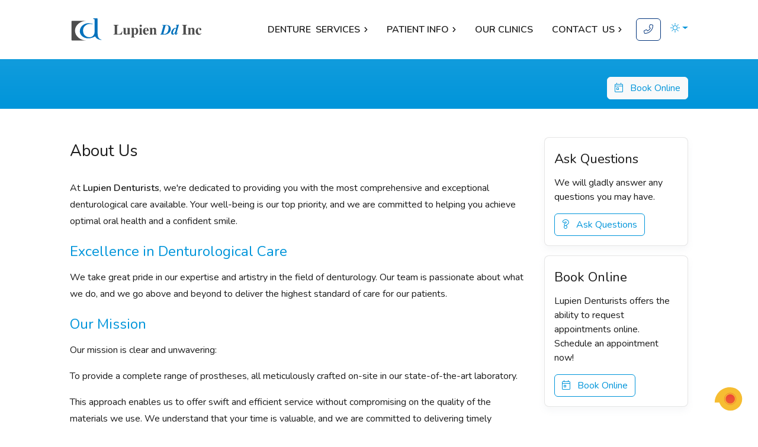

--- FILE ---
content_type: text/html; charset=UTF-8
request_url: https://denturesquebec.com/about-us/about-us
body_size: 23337
content:
<!doctype html>
<html lang="en" data-bs-theme="light">
    <head>
        <meta charset="utf-8">
        <meta name="viewport" content="width=device-width, initial-scale=1">      
        <title>About Us - Lupien Denturists  - Denturist Montreal</title>      
                <meta name="robots" content="index, follow">
        <link rel="canonical" href="https://denturesquebec.com/about-us/about-us">
                <meta name="title" content="About Us - Lupien Denturists  - Denturist Montreal"> 
        <meta name="description" content="At Lupien Denturists, we're dedicated to providing you with the most comprehensive and exceptional denturological care available."> 
        <meta name="author" content="MarketDental.com"> 
        <link rel="shortcut icon" href="https://denturesquebec.com/public/images/favicon/favicon.ico" type="image/x-icon"> 
        <link rel="alternate" type="application/rss+xml" title="RSS Feed" href="https://denturesquebec.com/rss.xml"> 
        <!-- CSS -->
        <link href="https://cdn.jsdelivr.net/npm/bootstrap@5.3.1/dist/css/bootstrap.min.css" rel="stylesheet" integrity="sha384-4bw+/aepP/YC94hEpVNVgiZdgIC5+VKNBQNGCHeKRQN+PtmoHDEXuppvnDJzQIu9" crossorigin="anonymous">
        <link rel="stylesheet" href="/public/themes/4/css/css.css" crossorigin="anonymous">
        
        
        <!-- FAV -->
                <link rel="apple-touch-icon" sizes="57x57" href="/public/images/favicon/apple-icon-57x57.png">
        <link rel="apple-touch-icon" sizes="60x60" href="/public/images/favicon/apple-icon-60x60.png">
        <link rel="apple-touch-icon" sizes="72x72" href="https://denturesquebec.com/public/images/favicon/apple-icon-72x72.png">
        <link rel="apple-touch-icon" sizes="76x76" href="https://denturesquebec.com/public/images/favicon/apple-icon-76x76.png">
        <link rel="apple-touch-icon" sizes="114x114" href="https://denturesquebec.com/public/images/favicon/apple-icon-114x114.png">
        <link rel="apple-touch-icon" sizes="120x120" href="https://denturesquebec.com/public/images/favicon/apple-icon-120x120.png">
        <link rel="apple-touch-icon" sizes="144x144" href="https://denturesquebec.com/public/images/favicon/apple-icon-144x144.png">
        <link rel="apple-touch-icon" sizes="152x152" href="https://denturesquebec.com/public/images/favicon/apple-icon-152x152.png">
        <link rel="apple-touch-icon" sizes="180x180" href="https://denturesquebec.com/public/images/favicon/apple-icon-180x180.png">
        <link rel="icon" type="image/png" sizes="192x192" href="https://denturesquebec.com/public/images/favicon/android-icon-192x192.png">
        <link rel="icon" type="image/png" sizes="32x32" href="https://denturesquebec.com/public/images/favicon/favicon-32x32.png">
        <link rel="icon" type="image/png" sizes="96x96" href="https://denturesquebec.com/public/images/favicon/favicon-96x96.png">
        <link rel="icon" type="image/png" sizes="16x16" href="https://denturesquebec.com/public/images/favicon/favicon-16x16.png">
        <link rel="manifest" href="https://denturesquebec.com/public/images/favicon/manifest.json">
        <meta name="msapplication-TileColor" content="#ffffff">
        <meta name="msapplication-TileImage" content="https://denturesquebec.com/public/images/favicon/ms-icon-144x144.png">
        <meta id="theme-color" name="theme-color" content="#fff">
        <!-- FB -->
        <meta property="fb:app_id" content="203527996356758"> 
        <meta property="og:url" content="https://denturesquebec.com/about-us/about-us"> 
        <meta property="og:type" content="website"> 
        <meta property="og:site_name" content="Lupien Denturists"> 
        <meta property="og:title" content="About Us - Lupien Denturists  - Denturist Montreal"> 
        <meta property="og:description" content="At Lupien Denturists, we're dedicated to providing you with the most comprehensive and exceptional denturological care available."> 
        <meta property="og:image" content="https://denturesquebec.com/public/images/favicon/ms-icon-310x310.png">
        <meta property="og:image:width" content="512">
        <meta property="og:image:height" content="512"> 
        <!-- TW -->
        <meta name="twitter:card" content="summary"> 
        <meta name="twitter:title" content="About Us - Lupien Denturists  - Denturist Montreal"> 
        <meta name="twitter:description" content="At Lupien Denturists, we're dedicated to providing you with the most comprehensive and exceptional denturological care available."> 
        <meta name="twitter:image" content="https://denturesquebec.com/public/images/favicon/ms-icon-310x310.png"> 
        <meta name="twitter:image:alt" content="About Us">
                <meta property="ix:srcAttribute" content="data-src">
        <meta property="ix:srcsetAttribute" content="data-srcset">
        <meta property="ix:sizesAttribute" content="data-sizes">  
        <link rel="preconnect" href="https://www.googletagmanager.com">
        <link rel="preconnect" href="https://cdnjs.cloudflare.com">
        <!-- FILES -->  
        <style>[data-aos][data-aos][data-aos-duration="50"],body[data-aos-duration="50"] [data-aos]{transition-duration:50ms}[data-aos][data-aos][data-aos-delay="50"],body[data-aos-delay="50"] [data-aos]{transition-delay:0s}[data-aos][data-aos][data-aos-delay="50"].aos-animate,body[data-aos-delay="50"] [data-aos].aos-animate{transition-delay:50ms}[data-aos][data-aos][data-aos-duration="100"],body[data-aos-duration="100"] [data-aos]{transition-duration:.1s}[data-aos][data-aos][data-aos-delay="100"],body[data-aos-delay="100"] [data-aos]{transition-delay:0s}[data-aos][data-aos][data-aos-delay="100"].aos-animate,body[data-aos-delay="100"] [data-aos].aos-animate{transition-delay:.1s}[data-aos][data-aos][data-aos-duration="150"],body[data-aos-duration="150"] [data-aos]{transition-duration:.15s}[data-aos][data-aos][data-aos-delay="150"],body[data-aos-delay="150"] [data-aos]{transition-delay:0s}[data-aos][data-aos][data-aos-delay="150"].aos-animate,body[data-aos-delay="150"] [data-aos].aos-animate{transition-delay:.15s}[data-aos][data-aos][data-aos-duration="200"],body[data-aos-duration="200"] [data-aos]{transition-duration:.2s}[data-aos][data-aos][data-aos-delay="200"],body[data-aos-delay="200"] [data-aos]{transition-delay:0s}[data-aos][data-aos][data-aos-delay="200"].aos-animate,body[data-aos-delay="200"] [data-aos].aos-animate{transition-delay:.2s}[data-aos][data-aos][data-aos-duration="250"],body[data-aos-duration="250"] [data-aos]{transition-duration:.25s}[data-aos][data-aos][data-aos-delay="250"],body[data-aos-delay="250"] [data-aos]{transition-delay:0s}[data-aos][data-aos][data-aos-delay="250"].aos-animate,body[data-aos-delay="250"] [data-aos].aos-animate{transition-delay:.25s}[data-aos][data-aos][data-aos-duration="300"],body[data-aos-duration="300"] [data-aos]{transition-duration:.3s}[data-aos][data-aos][data-aos-delay="300"],body[data-aos-delay="300"] [data-aos]{transition-delay:0s}[data-aos][data-aos][data-aos-delay="300"].aos-animate,body[data-aos-delay="300"] [data-aos].aos-animate{transition-delay:.3s}[data-aos][data-aos][data-aos-duration="350"],body[data-aos-duration="350"] [data-aos]{transition-duration:.35s}[data-aos][data-aos][data-aos-delay="350"],body[data-aos-delay="350"] [data-aos]{transition-delay:0s}[data-aos][data-aos][data-aos-delay="350"].aos-animate,body[data-aos-delay="350"] [data-aos].aos-animate{transition-delay:.35s}[data-aos][data-aos][data-aos-duration="400"],body[data-aos-duration="400"] [data-aos]{transition-duration:.4s}[data-aos][data-aos][data-aos-delay="400"],body[data-aos-delay="400"] [data-aos]{transition-delay:0s}[data-aos][data-aos][data-aos-delay="400"].aos-animate,body[data-aos-delay="400"] [data-aos].aos-animate{transition-delay:.4s}[data-aos][data-aos][data-aos-duration="450"],body[data-aos-duration="450"] [data-aos]{transition-duration:.45s}[data-aos][data-aos][data-aos-delay="450"],body[data-aos-delay="450"] [data-aos]{transition-delay:0s}[data-aos][data-aos][data-aos-delay="450"].aos-animate,body[data-aos-delay="450"] [data-aos].aos-animate{transition-delay:.45s}[data-aos][data-aos][data-aos-duration="500"],body[data-aos-duration="500"] [data-aos]{transition-duration:.5s}[data-aos][data-aos][data-aos-delay="500"],body[data-aos-delay="500"] [data-aos]{transition-delay:0s}[data-aos][data-aos][data-aos-delay="500"].aos-animate,body[data-aos-delay="500"] [data-aos].aos-animate{transition-delay:.5s}[data-aos][data-aos][data-aos-duration="550"],body[data-aos-duration="550"] [data-aos]{transition-duration:.55s}[data-aos][data-aos][data-aos-delay="550"],body[data-aos-delay="550"] [data-aos]{transition-delay:0s}[data-aos][data-aos][data-aos-delay="550"].aos-animate,body[data-aos-delay="550"] [data-aos].aos-animate{transition-delay:.55s}[data-aos][data-aos][data-aos-duration="600"],body[data-aos-duration="600"] [data-aos]{transition-duration:.6s}[data-aos][data-aos][data-aos-delay="600"],body[data-aos-delay="600"] [data-aos]{transition-delay:0s}[data-aos][data-aos][data-aos-delay="600"].aos-animate,body[data-aos-delay="600"] [data-aos].aos-animate{transition-delay:.6s}[data-aos][data-aos][data-aos-duration="650"],body[data-aos-duration="650"] [data-aos]{transition-duration:.65s}[data-aos][data-aos][data-aos-delay="650"],body[data-aos-delay="650"] [data-aos]{transition-delay:0s}[data-aos][data-aos][data-aos-delay="650"].aos-animate,body[data-aos-delay="650"] [data-aos].aos-animate{transition-delay:.65s}[data-aos][data-aos][data-aos-duration="700"],body[data-aos-duration="700"] [data-aos]{transition-duration:.7s}[data-aos][data-aos][data-aos-delay="700"],body[data-aos-delay="700"] [data-aos]{transition-delay:0s}[data-aos][data-aos][data-aos-delay="700"].aos-animate,body[data-aos-delay="700"] [data-aos].aos-animate{transition-delay:.7s}[data-aos][data-aos][data-aos-duration="750"],body[data-aos-duration="750"] [data-aos]{transition-duration:.75s}[data-aos][data-aos][data-aos-delay="750"],body[data-aos-delay="750"] [data-aos]{transition-delay:0s}[data-aos][data-aos][data-aos-delay="750"].aos-animate,body[data-aos-delay="750"] [data-aos].aos-animate{transition-delay:.75s}[data-aos][data-aos][data-aos-duration="800"],body[data-aos-duration="800"] [data-aos]{transition-duration:.8s}[data-aos][data-aos][data-aos-delay="800"],body[data-aos-delay="800"] [data-aos]{transition-delay:0s}[data-aos][data-aos][data-aos-delay="800"].aos-animate,body[data-aos-delay="800"] [data-aos].aos-animate{transition-delay:.8s}[data-aos][data-aos][data-aos-duration="850"],body[data-aos-duration="850"] [data-aos]{transition-duration:.85s}[data-aos][data-aos][data-aos-delay="850"],body[data-aos-delay="850"] [data-aos]{transition-delay:0s}[data-aos][data-aos][data-aos-delay="850"].aos-animate,body[data-aos-delay="850"] [data-aos].aos-animate{transition-delay:.85s}[data-aos][data-aos][data-aos-duration="900"],body[data-aos-duration="900"] [data-aos]{transition-duration:.9s}[data-aos][data-aos][data-aos-delay="900"],body[data-aos-delay="900"] [data-aos]{transition-delay:0s}[data-aos][data-aos][data-aos-delay="900"].aos-animate,body[data-aos-delay="900"] [data-aos].aos-animate{transition-delay:.9s}[data-aos][data-aos][data-aos-duration="950"],body[data-aos-duration="950"] [data-aos]{transition-duration:.95s}[data-aos][data-aos][data-aos-delay="950"],body[data-aos-delay="950"] [data-aos]{transition-delay:0s}[data-aos][data-aos][data-aos-delay="950"].aos-animate,body[data-aos-delay="950"] [data-aos].aos-animate{transition-delay:.95s}[data-aos][data-aos][data-aos-duration="1000"],body[data-aos-duration="1000"] [data-aos]{transition-duration:1s}[data-aos][data-aos][data-aos-delay="1000"],body[data-aos-delay="1000"] [data-aos]{transition-delay:0s}[data-aos][data-aos][data-aos-delay="1000"].aos-animate,body[data-aos-delay="1000"] [data-aos].aos-animate{transition-delay:1s}[data-aos][data-aos][data-aos-duration="1050"],body[data-aos-duration="1050"] [data-aos]{transition-duration:1.05s}[data-aos][data-aos][data-aos-delay="1050"],body[data-aos-delay="1050"] [data-aos]{transition-delay:0s}[data-aos][data-aos][data-aos-delay="1050"].aos-animate,body[data-aos-delay="1050"] [data-aos].aos-animate{transition-delay:1.05s}[data-aos][data-aos][data-aos-duration="1100"],body[data-aos-duration="1100"] [data-aos]{transition-duration:1.1s}[data-aos][data-aos][data-aos-delay="1100"],body[data-aos-delay="1100"] [data-aos]{transition-delay:0s}[data-aos][data-aos][data-aos-delay="1100"].aos-animate,body[data-aos-delay="1100"] [data-aos].aos-animate{transition-delay:1.1s}[data-aos][data-aos][data-aos-duration="1150"],body[data-aos-duration="1150"] [data-aos]{transition-duration:1.15s}[data-aos][data-aos][data-aos-delay="1150"],body[data-aos-delay="1150"] [data-aos]{transition-delay:0s}[data-aos][data-aos][data-aos-delay="1150"].aos-animate,body[data-aos-delay="1150"] [data-aos].aos-animate{transition-delay:1.15s}[data-aos][data-aos][data-aos-duration="1200"],body[data-aos-duration="1200"] [data-aos]{transition-duration:1.2s}[data-aos][data-aos][data-aos-delay="1200"],body[data-aos-delay="1200"] [data-aos]{transition-delay:0s}[data-aos][data-aos][data-aos-delay="1200"].aos-animate,body[data-aos-delay="1200"] [data-aos].aos-animate{transition-delay:1.2s}[data-aos][data-aos][data-aos-duration="1250"],body[data-aos-duration="1250"] [data-aos]{transition-duration:1.25s}[data-aos][data-aos][data-aos-delay="1250"],body[data-aos-delay="1250"] [data-aos]{transition-delay:0s}[data-aos][data-aos][data-aos-delay="1250"].aos-animate,body[data-aos-delay="1250"] [data-aos].aos-animate{transition-delay:1.25s}[data-aos][data-aos][data-aos-duration="1300"],body[data-aos-duration="1300"] [data-aos]{transition-duration:1.3s}[data-aos][data-aos][data-aos-delay="1300"],body[data-aos-delay="1300"] [data-aos]{transition-delay:0s}[data-aos][data-aos][data-aos-delay="1300"].aos-animate,body[data-aos-delay="1300"] [data-aos].aos-animate{transition-delay:1.3s}[data-aos][data-aos][data-aos-duration="1350"],body[data-aos-duration="1350"] [data-aos]{transition-duration:1.35s}[data-aos][data-aos][data-aos-delay="1350"],body[data-aos-delay="1350"] [data-aos]{transition-delay:0s}[data-aos][data-aos][data-aos-delay="1350"].aos-animate,body[data-aos-delay="1350"] [data-aos].aos-animate{transition-delay:1.35s}[data-aos][data-aos][data-aos-duration="1400"],body[data-aos-duration="1400"] [data-aos]{transition-duration:1.4s}[data-aos][data-aos][data-aos-delay="1400"],body[data-aos-delay="1400"] [data-aos]{transition-delay:0s}[data-aos][data-aos][data-aos-delay="1400"].aos-animate,body[data-aos-delay="1400"] [data-aos].aos-animate{transition-delay:1.4s}[data-aos][data-aos][data-aos-duration="1450"],body[data-aos-duration="1450"] [data-aos]{transition-duration:1.45s}[data-aos][data-aos][data-aos-delay="1450"],body[data-aos-delay="1450"] [data-aos]{transition-delay:0s}[data-aos][data-aos][data-aos-delay="1450"].aos-animate,body[data-aos-delay="1450"] [data-aos].aos-animate{transition-delay:1.45s}[data-aos][data-aos][data-aos-duration="1500"],body[data-aos-duration="1500"] [data-aos]{transition-duration:1.5s}[data-aos][data-aos][data-aos-delay="1500"],body[data-aos-delay="1500"] [data-aos]{transition-delay:0s}[data-aos][data-aos][data-aos-delay="1500"].aos-animate,body[data-aos-delay="1500"] [data-aos].aos-animate{transition-delay:1.5s}[data-aos][data-aos][data-aos-duration="1550"],body[data-aos-duration="1550"] [data-aos]{transition-duration:1.55s}[data-aos][data-aos][data-aos-delay="1550"],body[data-aos-delay="1550"] [data-aos]{transition-delay:0s}[data-aos][data-aos][data-aos-delay="1550"].aos-animate,body[data-aos-delay="1550"] [data-aos].aos-animate{transition-delay:1.55s}[data-aos][data-aos][data-aos-duration="1600"],body[data-aos-duration="1600"] [data-aos]{transition-duration:1.6s}[data-aos][data-aos][data-aos-delay="1600"],body[data-aos-delay="1600"] [data-aos]{transition-delay:0s}[data-aos][data-aos][data-aos-delay="1600"].aos-animate,body[data-aos-delay="1600"] [data-aos].aos-animate{transition-delay:1.6s}[data-aos][data-aos][data-aos-duration="1650"],body[data-aos-duration="1650"] [data-aos]{transition-duration:1.65s}[data-aos][data-aos][data-aos-delay="1650"],body[data-aos-delay="1650"] [data-aos]{transition-delay:0s}[data-aos][data-aos][data-aos-delay="1650"].aos-animate,body[data-aos-delay="1650"] [data-aos].aos-animate{transition-delay:1.65s}[data-aos][data-aos][data-aos-duration="1700"],body[data-aos-duration="1700"] [data-aos]{transition-duration:1.7s}[data-aos][data-aos][data-aos-delay="1700"],body[data-aos-delay="1700"] [data-aos]{transition-delay:0s}[data-aos][data-aos][data-aos-delay="1700"].aos-animate,body[data-aos-delay="1700"] [data-aos].aos-animate{transition-delay:1.7s}[data-aos][data-aos][data-aos-duration="1750"],body[data-aos-duration="1750"] [data-aos]{transition-duration:1.75s}[data-aos][data-aos][data-aos-delay="1750"],body[data-aos-delay="1750"] [data-aos]{transition-delay:0s}[data-aos][data-aos][data-aos-delay="1750"].aos-animate,body[data-aos-delay="1750"] [data-aos].aos-animate{transition-delay:1.75s}[data-aos][data-aos][data-aos-duration="1800"],body[data-aos-duration="1800"] [data-aos]{transition-duration:1.8s}[data-aos][data-aos][data-aos-delay="1800"],body[data-aos-delay="1800"] [data-aos]{transition-delay:0s}[data-aos][data-aos][data-aos-delay="1800"].aos-animate,body[data-aos-delay="1800"] [data-aos].aos-animate{transition-delay:1.8s}[data-aos][data-aos][data-aos-duration="1850"],body[data-aos-duration="1850"] [data-aos]{transition-duration:1.85s}[data-aos][data-aos][data-aos-delay="1850"],body[data-aos-delay="1850"] [data-aos]{transition-delay:0s}[data-aos][data-aos][data-aos-delay="1850"].aos-animate,body[data-aos-delay="1850"] [data-aos].aos-animate{transition-delay:1.85s}[data-aos][data-aos][data-aos-duration="1900"],body[data-aos-duration="1900"] [data-aos]{transition-duration:1.9s}[data-aos][data-aos][data-aos-delay="1900"],body[data-aos-delay="1900"] [data-aos]{transition-delay:0s}[data-aos][data-aos][data-aos-delay="1900"].aos-animate,body[data-aos-delay="1900"] [data-aos].aos-animate{transition-delay:1.9s}[data-aos][data-aos][data-aos-duration="1950"],body[data-aos-duration="1950"] [data-aos]{transition-duration:1.95s}[data-aos][data-aos][data-aos-delay="1950"],body[data-aos-delay="1950"] [data-aos]{transition-delay:0s}[data-aos][data-aos][data-aos-delay="1950"].aos-animate,body[data-aos-delay="1950"] [data-aos].aos-animate{transition-delay:1.95s}[data-aos][data-aos][data-aos-duration="2000"],body[data-aos-duration="2000"] [data-aos]{transition-duration:2s}[data-aos][data-aos][data-aos-delay="2000"],body[data-aos-delay="2000"] [data-aos]{transition-delay:0s}[data-aos][data-aos][data-aos-delay="2000"].aos-animate,body[data-aos-delay="2000"] [data-aos].aos-animate{transition-delay:2s}[data-aos][data-aos][data-aos-duration="2050"],body[data-aos-duration="2050"] [data-aos]{transition-duration:2.05s}[data-aos][data-aos][data-aos-delay="2050"],body[data-aos-delay="2050"] [data-aos]{transition-delay:0s}[data-aos][data-aos][data-aos-delay="2050"].aos-animate,body[data-aos-delay="2050"] [data-aos].aos-animate{transition-delay:2.05s}[data-aos][data-aos][data-aos-duration="2100"],body[data-aos-duration="2100"] [data-aos]{transition-duration:2.1s}[data-aos][data-aos][data-aos-delay="2100"],body[data-aos-delay="2100"] [data-aos]{transition-delay:0s}[data-aos][data-aos][data-aos-delay="2100"].aos-animate,body[data-aos-delay="2100"] [data-aos].aos-animate{transition-delay:2.1s}[data-aos][data-aos][data-aos-duration="2150"],body[data-aos-duration="2150"] [data-aos]{transition-duration:2.15s}[data-aos][data-aos][data-aos-delay="2150"],body[data-aos-delay="2150"] [data-aos]{transition-delay:0s}[data-aos][data-aos][data-aos-delay="2150"].aos-animate,body[data-aos-delay="2150"] [data-aos].aos-animate{transition-delay:2.15s}[data-aos][data-aos][data-aos-duration="2200"],body[data-aos-duration="2200"] [data-aos]{transition-duration:2.2s}[data-aos][data-aos][data-aos-delay="2200"],body[data-aos-delay="2200"] [data-aos]{transition-delay:0s}[data-aos][data-aos][data-aos-delay="2200"].aos-animate,body[data-aos-delay="2200"] [data-aos].aos-animate{transition-delay:2.2s}[data-aos][data-aos][data-aos-duration="2250"],body[data-aos-duration="2250"] [data-aos]{transition-duration:2.25s}[data-aos][data-aos][data-aos-delay="2250"],body[data-aos-delay="2250"] [data-aos]{transition-delay:0s}[data-aos][data-aos][data-aos-delay="2250"].aos-animate,body[data-aos-delay="2250"] [data-aos].aos-animate{transition-delay:2.25s}[data-aos][data-aos][data-aos-duration="2300"],body[data-aos-duration="2300"] [data-aos]{transition-duration:2.3s}[data-aos][data-aos][data-aos-delay="2300"],body[data-aos-delay="2300"] [data-aos]{transition-delay:0s}[data-aos][data-aos][data-aos-delay="2300"].aos-animate,body[data-aos-delay="2300"] [data-aos].aos-animate{transition-delay:2.3s}[data-aos][data-aos][data-aos-duration="2350"],body[data-aos-duration="2350"] [data-aos]{transition-duration:2.35s}[data-aos][data-aos][data-aos-delay="2350"],body[data-aos-delay="2350"] [data-aos]{transition-delay:0s}[data-aos][data-aos][data-aos-delay="2350"].aos-animate,body[data-aos-delay="2350"] [data-aos].aos-animate{transition-delay:2.35s}[data-aos][data-aos][data-aos-duration="2400"],body[data-aos-duration="2400"] [data-aos]{transition-duration:2.4s}[data-aos][data-aos][data-aos-delay="2400"],body[data-aos-delay="2400"] [data-aos]{transition-delay:0s}[data-aos][data-aos][data-aos-delay="2400"].aos-animate,body[data-aos-delay="2400"] [data-aos].aos-animate{transition-delay:2.4s}[data-aos][data-aos][data-aos-duration="2450"],body[data-aos-duration="2450"] [data-aos]{transition-duration:2.45s}[data-aos][data-aos][data-aos-delay="2450"],body[data-aos-delay="2450"] [data-aos]{transition-delay:0s}[data-aos][data-aos][data-aos-delay="2450"].aos-animate,body[data-aos-delay="2450"] [data-aos].aos-animate{transition-delay:2.45s}[data-aos][data-aos][data-aos-duration="2500"],body[data-aos-duration="2500"] [data-aos]{transition-duration:2.5s}[data-aos][data-aos][data-aos-delay="2500"],body[data-aos-delay="2500"] [data-aos]{transition-delay:0s}[data-aos][data-aos][data-aos-delay="2500"].aos-animate,body[data-aos-delay="2500"] [data-aos].aos-animate{transition-delay:2.5s}[data-aos][data-aos][data-aos-duration="2550"],body[data-aos-duration="2550"] [data-aos]{transition-duration:2.55s}[data-aos][data-aos][data-aos-delay="2550"],body[data-aos-delay="2550"] [data-aos]{transition-delay:0s}[data-aos][data-aos][data-aos-delay="2550"].aos-animate,body[data-aos-delay="2550"] [data-aos].aos-animate{transition-delay:2.55s}[data-aos][data-aos][data-aos-duration="2600"],body[data-aos-duration="2600"] [data-aos]{transition-duration:2.6s}[data-aos][data-aos][data-aos-delay="2600"],body[data-aos-delay="2600"] [data-aos]{transition-delay:0s}[data-aos][data-aos][data-aos-delay="2600"].aos-animate,body[data-aos-delay="2600"] [data-aos].aos-animate{transition-delay:2.6s}[data-aos][data-aos][data-aos-duration="2650"],body[data-aos-duration="2650"] [data-aos]{transition-duration:2.65s}[data-aos][data-aos][data-aos-delay="2650"],body[data-aos-delay="2650"] [data-aos]{transition-delay:0s}[data-aos][data-aos][data-aos-delay="2650"].aos-animate,body[data-aos-delay="2650"] [data-aos].aos-animate{transition-delay:2.65s}[data-aos][data-aos][data-aos-duration="2700"],body[data-aos-duration="2700"] [data-aos]{transition-duration:2.7s}[data-aos][data-aos][data-aos-delay="2700"],body[data-aos-delay="2700"] [data-aos]{transition-delay:0s}[data-aos][data-aos][data-aos-delay="2700"].aos-animate,body[data-aos-delay="2700"] [data-aos].aos-animate{transition-delay:2.7s}[data-aos][data-aos][data-aos-duration="2750"],body[data-aos-duration="2750"] [data-aos]{transition-duration:2.75s}[data-aos][data-aos][data-aos-delay="2750"],body[data-aos-delay="2750"] [data-aos]{transition-delay:0s}[data-aos][data-aos][data-aos-delay="2750"].aos-animate,body[data-aos-delay="2750"] [data-aos].aos-animate{transition-delay:2.75s}[data-aos][data-aos][data-aos-duration="2800"],body[data-aos-duration="2800"] [data-aos]{transition-duration:2.8s}[data-aos][data-aos][data-aos-delay="2800"],body[data-aos-delay="2800"] [data-aos]{transition-delay:0s}[data-aos][data-aos][data-aos-delay="2800"].aos-animate,body[data-aos-delay="2800"] [data-aos].aos-animate{transition-delay:2.8s}[data-aos][data-aos][data-aos-duration="2850"],body[data-aos-duration="2850"] [data-aos]{transition-duration:2.85s}[data-aos][data-aos][data-aos-delay="2850"],body[data-aos-delay="2850"] [data-aos]{transition-delay:0s}[data-aos][data-aos][data-aos-delay="2850"].aos-animate,body[data-aos-delay="2850"] [data-aos].aos-animate{transition-delay:2.85s}[data-aos][data-aos][data-aos-duration="2900"],body[data-aos-duration="2900"] [data-aos]{transition-duration:2.9s}[data-aos][data-aos][data-aos-delay="2900"],body[data-aos-delay="2900"] [data-aos]{transition-delay:0s}[data-aos][data-aos][data-aos-delay="2900"].aos-animate,body[data-aos-delay="2900"] [data-aos].aos-animate{transition-delay:2.9s}[data-aos][data-aos][data-aos-duration="2950"],body[data-aos-duration="2950"] [data-aos]{transition-duration:2.95s}[data-aos][data-aos][data-aos-delay="2950"],body[data-aos-delay="2950"] [data-aos]{transition-delay:0s}[data-aos][data-aos][data-aos-delay="2950"].aos-animate,body[data-aos-delay="2950"] [data-aos].aos-animate{transition-delay:2.95s}[data-aos][data-aos][data-aos-duration="3000"],body[data-aos-duration="3000"] [data-aos]{transition-duration:3s}[data-aos][data-aos][data-aos-delay="3000"],body[data-aos-delay="3000"] [data-aos]{transition-delay:0s}[data-aos][data-aos][data-aos-delay="3000"].aos-animate,body[data-aos-delay="3000"] [data-aos].aos-animate{transition-delay:3s}[data-aos]{pointer-events:none}[data-aos].aos-animate{pointer-events:auto}[data-aos][data-aos][data-aos-easing=linear],body[data-aos-easing=linear] [data-aos]{transition-timing-function:cubic-bezier(.25,.25,.75,.75)}[data-aos][data-aos][data-aos-easing=ease],body[data-aos-easing=ease] [data-aos]{transition-timing-function:ease}[data-aos][data-aos][data-aos-easing=ease-in],body[data-aos-easing=ease-in] [data-aos]{transition-timing-function:ease-in}[data-aos][data-aos][data-aos-easing=ease-out],body[data-aos-easing=ease-out] [data-aos]{transition-timing-function:ease-out}[data-aos][data-aos][data-aos-easing=ease-in-out],body[data-aos-easing=ease-in-out] [data-aos]{transition-timing-function:ease-in-out}[data-aos][data-aos][data-aos-easing=ease-in-back],body[data-aos-easing=ease-in-back] [data-aos]{transition-timing-function:cubic-bezier(.6,-.28,.735,.045)}[data-aos][data-aos][data-aos-easing=ease-out-back],body[data-aos-easing=ease-out-back] [data-aos]{transition-timing-function:cubic-bezier(.175,.885,.32,1.275)}[data-aos][data-aos][data-aos-easing=ease-in-out-back],body[data-aos-easing=ease-in-out-back] [data-aos]{transition-timing-function:cubic-bezier(.68,-.55,.265,1.55)}[data-aos][data-aos][data-aos-easing=ease-in-sine],body[data-aos-easing=ease-in-sine] [data-aos]{transition-timing-function:cubic-bezier(.47,0,.745,.715)}[data-aos][data-aos][data-aos-easing=ease-out-sine],body[data-aos-easing=ease-out-sine] [data-aos]{transition-timing-function:cubic-bezier(.39,.575,.565,1)}[data-aos][data-aos][data-aos-easing=ease-in-out-sine],body[data-aos-easing=ease-in-out-sine] [data-aos]{transition-timing-function:cubic-bezier(.445,.05,.55,.95)}[data-aos][data-aos][data-aos-easing=ease-in-quad],body[data-aos-easing=ease-in-quad] [data-aos]{transition-timing-function:cubic-bezier(.55,.085,.68,.53)}[data-aos][data-aos][data-aos-easing=ease-out-quad],body[data-aos-easing=ease-out-quad] [data-aos]{transition-timing-function:cubic-bezier(.25,.46,.45,.94)}[data-aos][data-aos][data-aos-easing=ease-in-out-quad],body[data-aos-easing=ease-in-out-quad] [data-aos]{transition-timing-function:cubic-bezier(.455,.03,.515,.955)}[data-aos][data-aos][data-aos-easing=ease-in-cubic],body[data-aos-easing=ease-in-cubic] [data-aos]{transition-timing-function:cubic-bezier(.55,.085,.68,.53)}[data-aos][data-aos][data-aos-easing=ease-out-cubic],body[data-aos-easing=ease-out-cubic] [data-aos]{transition-timing-function:cubic-bezier(.25,.46,.45,.94)}[data-aos][data-aos][data-aos-easing=ease-in-out-cubic],body[data-aos-easing=ease-in-out-cubic] [data-aos]{transition-timing-function:cubic-bezier(.455,.03,.515,.955)}[data-aos][data-aos][data-aos-easing=ease-in-quart],body[data-aos-easing=ease-in-quart] [data-aos]{transition-timing-function:cubic-bezier(.55,.085,.68,.53)}[data-aos][data-aos][data-aos-easing=ease-out-quart],body[data-aos-easing=ease-out-quart] [data-aos]{transition-timing-function:cubic-bezier(.25,.46,.45,.94)}[data-aos][data-aos][data-aos-easing=ease-in-out-quart],body[data-aos-easing=ease-in-out-quart] [data-aos]{transition-timing-function:cubic-bezier(.455,.03,.515,.955)}@media screen{html:not(.no-js) [data-aos^=fade][data-aos^=fade]{opacity:0;transition-property:opacity,-webkit-transform;transition-property:opacity,transform;transition-property:opacity,transform,-webkit-transform}html:not(.no-js) [data-aos^=fade][data-aos^=fade].aos-animate{opacity:1;-webkit-transform:none;transform:none}html:not(.no-js) [data-aos=fade-up]{-webkit-transform:translate3d(0,100px,0);transform:translate3d(0,100px,0)}html:not(.no-js) [data-aos=fade-down]{-webkit-transform:translate3d(0,-100px,0);transform:translate3d(0,-100px,0)}html:not(.no-js) [data-aos=fade-right]{-webkit-transform:translate3d(-100px,0,0);transform:translate3d(-100px,0,0)}html:not(.no-js) [data-aos=fade-left]{-webkit-transform:translate3d(100px,0,0);transform:translate3d(100px,0,0)}html:not(.no-js) [data-aos=fade-up-right]{-webkit-transform:translate3d(-100px,100px,0);transform:translate3d(-100px,100px,0)}html:not(.no-js) [data-aos=fade-up-left]{-webkit-transform:translate3d(100px,100px,0);transform:translate3d(100px,100px,0)}html:not(.no-js) [data-aos=fade-down-right]{-webkit-transform:translate3d(-100px,-100px,0);transform:translate3d(-100px,-100px,0)}html:not(.no-js) [data-aos=fade-down-left]{-webkit-transform:translate3d(100px,-100px,0);transform:translate3d(100px,-100px,0)}html:not(.no-js) [data-aos^=zoom][data-aos^=zoom]{opacity:0;transition-property:opacity,-webkit-transform;transition-property:opacity,transform;transition-property:opacity,transform,-webkit-transform}html:not(.no-js) [data-aos^=zoom][data-aos^=zoom].aos-animate{opacity:1;-webkit-transform:translateZ(0) scale(1);transform:translateZ(0) scale(1)}html:not(.no-js) [data-aos=zoom-in]{-webkit-transform:scale(.6);transform:scale(.6)}html:not(.no-js) [data-aos=zoom-in-up]{-webkit-transform:translate3d(0,100px,0) scale(.6);transform:translate3d(0,100px,0) scale(.6)}html:not(.no-js) [data-aos=zoom-in-down]{-webkit-transform:translate3d(0,-100px,0) scale(.6);transform:translate3d(0,-100px,0) scale(.6)}html:not(.no-js) [data-aos=zoom-in-right]{-webkit-transform:translate3d(-100px,0,0) scale(.6);transform:translate3d(-100px,0,0) scale(.6)}html:not(.no-js) [data-aos=zoom-in-left]{-webkit-transform:translate3d(100px,0,0) scale(.6);transform:translate3d(100px,0,0) scale(.6)}html:not(.no-js) [data-aos=zoom-out]{-webkit-transform:scale(1.2);transform:scale(1.2)}html:not(.no-js) [data-aos=zoom-out-up]{-webkit-transform:translate3d(0,100px,0) scale(1.2);transform:translate3d(0,100px,0) scale(1.2)}html:not(.no-js) [data-aos=zoom-out-down]{-webkit-transform:translate3d(0,-100px,0) scale(1.2);transform:translate3d(0,-100px,0) scale(1.2)}html:not(.no-js) [data-aos=zoom-out-right]{-webkit-transform:translate3d(-100px,0,0) scale(1.2);transform:translate3d(-100px,0,0) scale(1.2)}html:not(.no-js) [data-aos=zoom-out-left]{-webkit-transform:translate3d(100px,0,0) scale(1.2);transform:translate3d(100px,0,0) scale(1.2)}html:not(.no-js) [data-aos^=slide][data-aos^=slide]{transition-property:-webkit-transform;transition-property:transform;transition-property:transform,-webkit-transform;visibility:hidden}html:not(.no-js) [data-aos^=slide][data-aos^=slide].aos-animate{visibility:visible;-webkit-transform:translateZ(0);transform:translateZ(0)}html:not(.no-js) [data-aos=slide-up]{-webkit-transform:translate3d(0,100%,0);transform:translate3d(0,100%,0)}html:not(.no-js) [data-aos=slide-down]{-webkit-transform:translate3d(0,-100%,0);transform:translate3d(0,-100%,0)}html:not(.no-js) [data-aos=slide-right]{-webkit-transform:translate3d(-100%,0,0);transform:translate3d(-100%,0,0)}html:not(.no-js) [data-aos=slide-left]{-webkit-transform:translate3d(100%,0,0);transform:translate3d(100%,0,0)}html:not(.no-js) [data-aos^=flip][data-aos^=flip]{-webkit-backface-visibility:hidden;backface-visibility:hidden;transition-property:-webkit-transform;transition-property:transform;transition-property:transform,-webkit-transform}html:not(.no-js) [data-aos=flip-left]{-webkit-transform:perspective(2500px) rotateY(-100deg);transform:perspective(2500px) rotateY(-100deg)}html:not(.no-js) [data-aos=flip-left].aos-animate{-webkit-transform:perspective(2500px) rotateY(0);transform:perspective(2500px) rotateY(0)}html:not(.no-js) [data-aos=flip-right]{-webkit-transform:perspective(2500px) rotateY(100deg);transform:perspective(2500px) rotateY(100deg)}html:not(.no-js) [data-aos=flip-right].aos-animate{-webkit-transform:perspective(2500px) rotateY(0);transform:perspective(2500px) rotateY(0)}html:not(.no-js) [data-aos=flip-up]{-webkit-transform:perspective(2500px) rotateX(-100deg);transform:perspective(2500px) rotateX(-100deg)}html:not(.no-js) [data-aos=flip-up].aos-animate{-webkit-transform:perspective(2500px) rotateX(0);transform:perspective(2500px) rotateX(0)}html:not(.no-js) [data-aos=flip-down]{-webkit-transform:perspective(2500px) rotateX(100deg);transform:perspective(2500px) rotateX(100deg)}html:not(.no-js) [data-aos=flip-down].aos-animate{-webkit-transform:perspective(2500px) rotateX(0);transform:perspective(2500px) rotateX(0)}}</style>        <script src="https://cdnjs.cloudflare.com/ajax/libs/lazysizes/5.3.2/lazysizes.min.js" integrity="sha512-q583ppKrCRc7N5O0n2nzUiJ+suUv7Et1JGels4bXOaMFQcamPk9HjdUknZuuFjBNs7tsMuadge5k9RzdmO+1GQ==" crossorigin="anonymous" referrerpolicy="no-referrer"></script>
        <script>
        /* Add css for snippet-row-cards-carousel automatically */
        /*var link = document.createElement( "link" );
        link.href = "/public/themes/4/css/snippet-row-cards-carousel.css";
        link.rel = "stylesheet";
        window.addEventListener('load', (event) => {
            if (!!document.getElementById("carouselHelp") === true) { document.getElementsByTagName( "head" )[0].appendChild( link ); }
        });*/
        </script>
        <!-- Google Tag Manager -->
<script>(function(w,d,s,l,i){w[l]=w[l]||[];w[l].push({'gtm.start':
new Date().getTime(),event:'gtm.js'});var f=d.getElementsByTagName(s)[0],
j=d.createElement(s),dl=l!='dataLayer'?'&l='+l:'';j.async=true;j.src=
'https://www.googletagmanager.com/gtm.js?id='+i+dl;f.parentNode.insertBefore(j,f);
})(window,document,'script','dataLayer','GTM-KB2VSD3T');</script>
<!-- End Google Tag Manager -->                
    </head>  
    <body> 
    <!-- Google Tag Manager (noscript) -->
<noscript><iframe src="https://www.googletagmanager.com/ns.html?id=GTM-KB2VSD3T"
height="0" width="0" style="display:none;visibility:hidden"></iframe></noscript>
<!-- End Google Tag Manager (noscript) -->
    <div id="layoutDefault">
        <div id="layoutDefault_content">
            <main>
                <!-- Navbar-->
<nav id="navbar" class="navbar navbar-marketing navbar-expand-lg navbar-light fixed-top">
    <div class="container px-xl-5">
        <a class="navbar-logo d-none d-md-block my-1" href="/">
            <img src="/public/images/logo.svg" id="logo" class="img-fluid w-75" alt="Lupien Denturists">
        </a>
        
        <button type="button" class="navbar-toggler bars" data-bs-toggle="collapse" data-bs-target="#navbarMarketDental" aria-controls="navbarMarketDental" aria-expanded="false" aria-label="Toggle navigation">
            <svg xmlns="http://www.w3.org/2000/svg" viewBox="0 0 448 512" data-icon="bars" role="img" class="svg-inline-icon icon-bars icon-w-1"><path fill="currentColor" d="M0 80C0 71.16 7.164 64 16 64H432C440.8 64 448 71.16 448 80C448 88.84 440.8 96 432 96H16C7.164 96 0 88.84 0 80zM0 240C0 231.2 7.164 224 16 224H304C312.8 224 320 231.2 320 240C320 248.8 312.8 256 304 256H16C7.164 256 0 248.8 0 240zM176 416H16C7.164 416 0 408.8 0 400C0 391.2 7.164 384 16 384H176C184.8 384 192 391.2 192 400C192 408.8 184.8 416 176 416z"/></svg>            <svg fill="currentColor" xmlns="http://www.w3.org/2000/svg" viewBox="0 0 320 512" style="opacity:0" class="icon-xmark"><path d="M315.3 411.3c-6.253 6.253-16.37 6.253-22.63 0L160 278.6l-132.7 132.7c-6.253 6.253-16.37 6.253-22.63 0c-6.253-6.253-6.253-16.37 0-22.63L137.4 256L4.69 123.3c-6.253-6.253-6.253-16.37 0-22.63c6.253-6.253 16.37-6.253 22.63 0L160 233.4l132.7-132.7c6.253-6.253 16.37-6.253 22.63 0c6.253 6.253 6.253 16.37 0 22.63L182.6 256l132.7 132.7C321.6 394.9 321.6 405.1 315.3 411.3z"/></svg>        </button>
        
        <a href="/" class="navbar-toggler navbar-logo d-block d-md-none">
            <img src="/public/images/logo-icon.svg" class="img-fluid" width="55" height="55" alt="Lupien Denturists">
        </a>
        
        <a href="tel:5148166543" class="navbar-toggler" aria-label="Call Now!">
            <svg xmlns="http://www.w3.org/2000/svg" viewBox="0 0 512 512" aria-hidden="true" focusable="false" data-icon="phone" role="img" class="svg-inline-icon icon-phone icon-w-1">
<path fill="currentColor" d="M1.153 382.4l21.8 94.47C27.72 497.6 45.89 512 67.12 512C312.4 512 512 312.4 512 67.12c0-21.22-14.47-39.34-35.17-44.06l-94.39-21.91c-21.2-4.891-43.09 6.125-51.81 26.22L287 129.2c-7.984 18.69-2.828 39.92 12.84 52.84l40.52 33.19c-28.7 52.73-72.56 96.59-125.3 125.3L181.9 300C169.4 284.6 147.7 279.3 129.2 286.1L27.4 330.6c-.0156 .0313 .0156 0 0 0C7.317 339.3-3.738 361.1 1.153 382.4zM32.34 375.2c-1.438-6.25 1.813-12.66 7.719-15.22l101.6-43.56c5.344-2.219 11.8-.7188 15.5 3.844l41.39 50.5c4.703 5.75 12.8 7.531 19.44 4.219c67.83-33.38 123.6-89.09 156.9-156.9c3.281-6.672 1.531-14.72-4.219-19.44L320.2 157.3c-4.578-3.781-6.109-10.03-3.75-15.55l43.58-101.7c2.141-4.938 7.016-8.031 12.25-8.031c.9844 0 1.984 .1094 2.984 .3438l94.41 21.91c6.109 1.391 10.34 6.688 10.34 12.88c0 227.7-185.2 412.9-412.9 412.9c-6.141 0-11.61-4.344-12.98-10.31L32.34 375.2z"/></svg>        </a>    
        
        <div class="collapse navbar-collapse" id="navbarMarketDental">

            
            <ul class="navbar-nav ms-auto me-lg-5 me-xl-0 me-xxl-5">
                <li class="nav-item d-lg-none d-xxl-block"><a class="d-inline-block nav-link text-uppercase" href="/">Welcome</a></li>

                                <!-- dental service -->
                <li class="nav-item dropdown dropdown-xl no-caret">
                    <a class="nav-link dropdown-toggle text-uppercase" id="navbarDropdownDentalServices" href="#" role="button" data-bs-toggle="dropdown" aria-haspopup="true" aria-expanded="false">
                        <span class="d-lg-none d-xl-block">Denture &nbsp;</span> Services
                        <i class="dropdown-arrow"><svg aria-hidden="true" focusable="false" data-icon="chevron-right" class="svg-inline-icon icon-chevron-right icon-w-1" role="img" xmlns="http://www.w3.org/2000/svg" viewBox="0 0 320 512"><path fill="currentColor" d="M285.476 272.971L91.132 467.314c-9.373 9.373-24.569 9.373-33.941 0l-22.667-22.667c-9.357-9.357-9.375-24.522-.04-33.901L188.505 256 34.484 101.255c-9.335-9.379-9.317-24.544.04-33.901l22.667-22.667c9.373-9.373 24.569-9.373 33.941 0L285.475 239.03c9.373 9.372 9.373 24.568.001 33.941z"></path></svg></i>
                    </a>
                    <div class="dropdown-menu dropdown-menu-end animated--fade-in-up me-lg-n25 me-xl-n15 dropdown-lg dropdown-xl" aria-labelledby="navbarDropdownDentalServices">
                        <div class="row g-0">
                            <div class="col-lg-3 p-lg-3 bg-img-cover overlay overlay-primary overlay-70 d-none d-lg-block" style="background-image: url('/public/images/ds-family-dentistry.jpg')">
                                <div class="d-flex h-100 w-100 align-items-center justify-content-center">
                                    <div class="text-white text-center z-1">
                                        <div class="mb-3">Modern dentistry with a personal touch</div>
                                        <a class="btn btn-white btn-sm text-white fw-500" href="/dental-services">View All</a>
                                    </div>
                                </div>
                            </div>
                            <div class="col-lg-9 px-lg-5 pt-lg-4 pb-lg-5">
                                <div class="row">
                                    <div class="col-lg-6">
                                                                                <h6 class="dropdown-header text-primary">Denture services</h6>
                                         <a href="https://denturesquebec.com/dental-services/complete-dentures"  class="dropdown-item">Complete Dentures</a>  <a href="https://denturesquebec.com/dental-services/partial-dentures"  class="dropdown-item">Partial Dentures</a>  <a href="https://denturesquebec.com/dental-services/care-maintenance-services"  class="dropdown-item">Care & Maintenance Services</a>  <a href="https://denturesquebec.com/dental-services/dental-sport-guards"  class="dropdown-item">Dental Sport Guards</a>  <a href="https://denturesquebec.com/dental-services/immediate-dentures"  class="dropdown-item">Immediate Dentures</a>  <a href="https://denturesquebec.com/dental-services/removable-implant-support-dentures"  class="dropdown-item">Removable Implant Support Dentures</a>  <a href="https://denturesquebec.com/dental-services/relines"  class="dropdown-item">Relines</a>  <a href="https://denturesquebec.com/dental-services/dentures-repair"  class="dropdown-item">Dentures Repair</a>  <a href="https://denturesquebec.com/dental-services/teeth-whitening"  class="dropdown-item">Teeth Whitening</a> 
                                    </div>

                                    <div class="col-lg-6">
                                        <h6 class="dropdown-header text-primary">The Vault</h6>
                                        Introducing "The Vault": Your Dentures' Digital Safeguard. <a href="/vault">Click here to read more.</a>
                                    </div>
                                </div>
                            </div>
                        </div>
                    </div>
                </li>
                                <!-- patient info -->
                <li class="nav-item dropdown dropdown-lg no-caret">
                    <a class="nav-link dropdown-toggle text-uppercase" id="navbarDropdownPatientInfo" href="#" role="button" data-bs-toggle="dropdown" aria-haspopup="true" aria-expanded="false">
                        Patient Info 
                        <i class="dropdown-arrow"><svg aria-hidden="true" focusable="false" data-icon="chevron-right" class="svg-inline-icon icon-chevron-right icon-w-1" role="img" xmlns="http://www.w3.org/2000/svg" viewBox="0 0 320 512"><path fill="currentColor" d="M285.476 272.971L91.132 467.314c-9.373 9.373-24.569 9.373-33.941 0l-22.667-22.667c-9.357-9.357-9.375-24.522-.04-33.901L188.505 256 34.484 101.255c-9.335-9.379-9.317-24.544.04-33.901l22.667-22.667c9.373-9.373 24.569-9.373 33.941 0L285.475 239.03c9.373 9.372 9.373 24.568.001 33.941z"></path></svg></i>
                    </a>
                    <div class="dropdown-menu dropdown-menu-end me-lg-n20 me-xl-n15 animated--fade-in-up dropdown-lg" aria-labelledby="navbarDropdownPatientInfo">
                        <div class="row g-0">
                                                        <div class="col-lg-6 px-lg-5 pt-lg-4 pb-lg-5">
                                <h6 class="dropdown-header text-primary">Patient Info</h6>
                                 <a href="https://denturesquebec.com/patient-information/faq"  class="dropdown-item">FAQ</a>  <a href="https://denturesquebec.com/patient-information/financial-arrangements"  class="dropdown-item">Financial Arrangements</a>                                 <div class="dropdown-divider border-0 d-lg-none"></div>
                            </div>
                                                                                   <div class="col-lg-6 px-lg-5 pt-lg-4 pb-lg-5">
                                <h6 class="dropdown-header text-primary">Meet Lupien Denturists</h6>
                                 <a href="https://denturesquebec.com/about-us/about-us"  class="dropdown-item">About Us</a>  <a href="https://denturesquebec.com/about-us/meet-our-dentists"  class="dropdown-item">Meet Our Denturist</a>                                 <div class="dropdown-divider border-0"></div>
                            </div> 
                                                    </div>
                    </div>
                </li>
                                    <!-- default nav -->
                    <li class="nav-item dropdown no-caret">
                        <a class="nav-link dropdown-toggle text-uppercase" id="navbarDropdownNews" href="https://denturesquebec.com/our-clinics" role="button" aria-haspopup="true" aria-expanded="false">
                            Our Clinics                        </a>
                    </li>
                                <!-- contact us -->
                <li class="nav-item dropdown no-caret">
                    <a class="nav-link dropdown-toggle text-uppercase" id="navbarDropdownContact" href="#" role="button" data-bs-toggle="dropdown" aria-haspopup="true" aria-expanded="false">
                        Contact <span class="d-lg-none d-xl-block">&nbsp; Us</span>
                        <i class="dropdown-arrow"><svg aria-hidden="true" focusable="false" data-icon="chevron-right" class="svg-inline-icon icon-chevron-right icon-w-1" role="img" xmlns="http://www.w3.org/2000/svg" viewBox="0 0 320 512"><path fill="currentColor" d="M285.476 272.971L91.132 467.314c-9.373 9.373-24.569 9.373-33.941 0l-22.667-22.667c-9.357-9.357-9.375-24.522-.04-33.901L188.505 256 34.484 101.255c-9.335-9.379-9.317-24.544.04-33.901l22.667-22.667c9.373-9.373 24.569-9.373 33.941 0L285.475 239.03c9.373 9.372 9.373 24.568.001 33.941z"></path></svg></i>
                    </a>
                    <div class="dropdown-menu dropdown-menu-end animated--fade-in-up" aria-labelledby="navbarDropdownContact">

                        <a class="dropdown-item py-3" href="/contact-us">
                            <div class="icon-stack bg-primary-soft text-primary me-4"><svg aria-hidden="true" focusable="false" data-icon="envelope" role="img" xmlns="http://www.w3.org/2000/svg" viewBox="0 0 512 512" class="svg-inline-icon icon-envelope icon-w-1"><path fill="currentColor" d="M464 64H48C21.5 64 0 85.5 0 112v288c0 26.5 21.5 48 48 48h416c26.5 0 48-21.5 48-48V112c0-26.5-21.5-48-48-48zM48 96h416c8.8 0 16 7.2 16 16v41.4c-21.9 18.5-53.2 44-150.6 121.3-16.9 13.4-50.2 45.7-73.4 45.3-23.2.4-56.6-31.9-73.4-45.3C85.2 197.4 53.9 171.9 32 153.4V112c0-8.8 7.2-16 16-16zm416 320H48c-8.8 0-16-7.2-16-16V195c22.8 18.7 58.8 47.6 130.7 104.7 20.5 16.4 56.7 52.5 93.3 52.3 36.4.3 72.3-35.5 93.3-52.3 71.9-57.1 107.9-86 130.7-104.7v205c0 8.8-7.2 16-16 16z"></path></svg></div>
                            <div>
                                <div class="text-primary">Contact Us</div>
                                Call (514) 816-6543                            </div>
                        </a>

                        <div class="dropdown-divider m-0"></div>
                        <a class="dropdown-item py-3" href="/book-online" target="_blank" rel="noreferrer">
                            <div class="icon-stack bg-primary-soft text-primary me-4"><svg aria-hidden="true" focusable="false" data-icon="calendar-day" role="img" xmlns="http://www.w3.org/2000/svg" viewBox="0 0 448 512" class="svg-inline-icon icon-calendar-day icon-w-1"><path fill="currentColor" d="M400 64h-48V8c0-4.4-3.6-8-8-8h-16c-4.4 0-8 3.6-8 8v56H128V8c0-4.4-3.6-8-8-8h-16c-4.4 0-8 3.6-8 8v56H48C21.5 64 0 85.5 0 112v352c0 26.5 21.5 48 48 48h352c26.5 0 48-21.5 48-48V112c0-26.5-21.5-48-48-48zm16 400c0 8.8-7.2 16-16 16H48c-8.8 0-16-7.2-16-16V192h384v272zm0-304H32v-48c0-8.8 7.2-16 16-16h352c8.8 0 16 7.2 16 16v48zM112 384h96c8.8 0 16-7.2 16-16v-96c0-8.8-7.2-16-16-16h-96c-8.8 0-16 7.2-16 16v96c0 8.8 7.2 16 16 16zm16-96h64v64h-64v-64z" class=""></path></svg></div>
                            <div>
                                <div class="text-primary">Book Online</div>
                                New Patients Welcome
                            </div>
                        </a>
                        
                        <div class="dropdown-divider m-0"></div>
                        <a class="dropdown-item py-3" href="/ask-questions">
                            <div class="icon-stack bg-primary-soft text-primary me-4"><svg aria-hidden="true" focusable="false" data-icon="question" role="img" xmlns="http://www.w3.org/2000/svg" viewBox="0 0 384 512" class="svg-inline-icon icon-question icon-w-1"><path fill="currentColor" d="M200.343 0C124.032 0 69.761 31.599 28.195 93.302c-14.213 21.099-9.458 49.674 10.825 65.054l42.034 31.872c20.709 15.703 50.346 12.165 66.679-8.51 21.473-27.181 28.371-31.96 46.132-31.96 10.218 0 25.289 6.999 25.289 18.242 0 25.731-109.3 20.744-109.3 122.251V304c0 16.007 7.883 30.199 19.963 38.924C109.139 360.547 96 386.766 96 416c0 52.935 43.065 96 96 96s96-43.065 96-96c0-29.234-13.139-55.453-33.817-73.076 12.08-8.726 19.963-22.917 19.963-38.924v-4.705c25.386-18.99 104.286-44.504 104.286-139.423C378.432 68.793 288.351 0 200.343 0zM192 480c-35.29 0-64-28.71-64-64s28.71-64 64-64 64 28.71 64 64-28.71 64-64 64zm50.146-186.406V304c0 8.837-7.163 16-16 16h-68.292c-8.836 0-16-7.163-16-16v-13.749c0-86.782 109.3-57.326 109.3-122.251 0-32-31.679-50.242-57.289-50.242-33.783 0-49.167 16.18-71.242 44.123-5.403 6.84-15.284 8.119-22.235 2.848l-42.034-31.872c-6.757-5.124-8.357-14.644-3.62-21.677C88.876 60.499 132.358 32 200.343 32c70.663 0 146.089 55.158 146.089 127.872 0 96.555-104.286 98.041-104.286 133.722z"></path></svg></div>
                            <div>
                                <div class="text-primary">Ask Questions</div>
                                We are Here to Help
                            </div>
                        </a>

                    </div>
                </li>
                                
                <div class="mt-3 d-lg-none">
                <div class="dropdown">
                    <a class="dropdown-toggle" href="#" role="button" data-bs-toggle="dropdown" aria-expanded="false"><svg xmlns="http://www.w3.org/2000/svg" fill="currentColor" width="16" height="16" viewBox="0 0 16 16">
  <path d="M8 11a3 3 0 1 1 0-6 3 3 0 0 1 0 6zm0 1a4 4 0 1 0 0-8 4 4 0 0 0 0 8zM8 0a.5.5 0 0 1 .5.5v2a.5.5 0 0 1-1 0v-2A.5.5 0 0 1 8 0zm0 13a.5.5 0 0 1 .5.5v2a.5.5 0 0 1-1 0v-2A.5.5 0 0 1 8 13zm8-5a.5.5 0 0 1-.5.5h-2a.5.5 0 0 1 0-1h2a.5.5 0 0 1 .5.5zM3 8a.5.5 0 0 1-.5.5h-2a.5.5 0 0 1 0-1h2A.5.5 0 0 1 3 8zm10.657-5.657a.5.5 0 0 1 0 .707l-1.414 1.415a.5.5 0 1 1-.707-.708l1.414-1.414a.5.5 0 0 1 .707 0zm-9.193 9.193a.5.5 0 0 1 0 .707L3.05 13.657a.5.5 0 0 1-.707-.707l1.414-1.414a.5.5 0 0 1 .707 0zm9.193 2.121a.5.5 0 0 1-.707 0l-1.414-1.414a.5.5 0 0 1 .707-.707l1.414 1.414a.5.5 0 0 1 0 .707zM4.464 4.465a.5.5 0 0 1-.707 0L2.343 3.05a.5.5 0 1 1 .707-.707l1.414 1.414a.5.5 0 0 1 0 .708z"/><use href="#"/></svg></a>
                    <ul class="dropdown-menu">
                        <li><a class="dropdown-item" href="#" data-bs-theme-value="light"><svg xmlns="http://www.w3.org/2000/svg" fill="currentColor" width="16" height="16" viewBox="0 0 16 16">
  <path d="M8 11a3 3 0 1 1 0-6 3 3 0 0 1 0 6zm0 1a4 4 0 1 0 0-8 4 4 0 0 0 0 8zM8 0a.5.5 0 0 1 .5.5v2a.5.5 0 0 1-1 0v-2A.5.5 0 0 1 8 0zm0 13a.5.5 0 0 1 .5.5v2a.5.5 0 0 1-1 0v-2A.5.5 0 0 1 8 13zm8-5a.5.5 0 0 1-.5.5h-2a.5.5 0 0 1 0-1h2a.5.5 0 0 1 .5.5zM3 8a.5.5 0 0 1-.5.5h-2a.5.5 0 0 1 0-1h2A.5.5 0 0 1 3 8zm10.657-5.657a.5.5 0 0 1 0 .707l-1.414 1.415a.5.5 0 1 1-.707-.708l1.414-1.414a.5.5 0 0 1 .707 0zm-9.193 9.193a.5.5 0 0 1 0 .707L3.05 13.657a.5.5 0 0 1-.707-.707l1.414-1.414a.5.5 0 0 1 .707 0zm9.193 2.121a.5.5 0 0 1-.707 0l-1.414-1.414a.5.5 0 0 1 .707-.707l1.414 1.414a.5.5 0 0 1 0 .707zM4.464 4.465a.5.5 0 0 1-.707 0L2.343 3.05a.5.5 0 1 1 .707-.707l1.414 1.414a.5.5 0 0 1 0 .708z"/><use href="#"/></svg>&nbsp; Light</a></li>
                        <li><a class="dropdown-item" href="#" data-bs-theme-value="dark"><svg xmlns="http://www.w3.org/2000/svg" fill="currentColor" width="16" height="16" viewBox="0 0 16 16">
  <path d="M6 .278a.768.768 0 0 1 .08.858 7.208 7.208 0 0 0-.878 3.46c0 4.021 3.278 7.277 7.318 7.277.527 0 1.04-.055 1.533-.16a.787.787 0 0 1 .81.316.733.733 0 0 1-.031.893A8.349 8.349 0 0 1 8.344 16C3.734 16 0 12.286 0 7.71 0 4.266 2.114 1.312 5.124.06A.752.752 0 0 1 6 .278zM4.858 1.311A7.269 7.269 0 0 0 1.025 7.71c0 4.02 3.279 7.276 7.319 7.276a7.316 7.316 0 0 0 5.205-2.162c-.337.042-.68.063-1.029.063-4.61 0-8.343-3.714-8.343-8.29 0-1.167.242-2.278.681-3.286z"/>
  <path d="M10.794 3.148a.217.217 0 0 1 .412 0l.387 1.162c.173.518.579.924 1.097 1.097l1.162.387a.217.217 0 0 1 0 .412l-1.162.387a1.734 1.734 0 0 0-1.097 1.097l-.387 1.162a.217.217 0 0 1-.412 0l-.387-1.162A1.734 1.734 0 0 0 9.31 6.593l-1.162-.387a.217.217 0 0 1 0-.412l1.162-.387a1.734 1.734 0 0 0 1.097-1.097l.387-1.162zM13.863.099a.145.145 0 0 1 .274 0l.258.774c.115.346.386.617.732.732l.774.258a.145.145 0 0 1 0 .274l-.774.258a1.156 1.156 0 0 0-.732.732l-.258.774a.145.145 0 0 1-.274 0l-.258-.774a1.156 1.156 0 0 0-.732-.732l-.774-.258a.145.145 0 0 1 0-.274l.774-.258c.346-.115.617-.386.732-.732L13.863.1z"/><use href="#"/></svg> &nbsp; Dark</a></li>
                        <li><a class="dropdown-item" href="#" data-bs-theme-value="auto"><svg xmlns="http://www.w3.org/2000/svg" width="16" height="16" fill="currentColor" viewBox="0 0 16 16"><path d="M8 15A7 7 0 1 0 8 1v14zm0 1A8 8 0 1 1 8 0a8 8 0 0 1 0 16z"/><use href="#"></use></svg> &nbsp; Auto</a></li>
                    </ul>
                </div></div>  

            </ul>
            <div class="btn-group d-none d-lg-block" role="group" aria-label="Call Now">
                <a href="tel:5148166543"  
                    class="btn btn-outline-secondary ring" 
                    aria-label="Call Now"
                    data-bs-toggle="tooltip" data-bs-placement="top"
                    data-bs-custom-class="custom-tooltip"
                    data-bs-title="(514) 816-6543">
                <svg xmlns="http://www.w3.org/2000/svg" viewBox="0 0 512 512" aria-hidden="true" focusable="false" data-icon="phone" role="img" class="svg-inline-icon icon-phone icon-w-1">
<path fill="currentColor" d="M1.153 382.4l21.8 94.47C27.72 497.6 45.89 512 67.12 512C312.4 512 512 312.4 512 67.12c0-21.22-14.47-39.34-35.17-44.06l-94.39-21.91c-21.2-4.891-43.09 6.125-51.81 26.22L287 129.2c-7.984 18.69-2.828 39.92 12.84 52.84l40.52 33.19c-28.7 52.73-72.56 96.59-125.3 125.3L181.9 300C169.4 284.6 147.7 279.3 129.2 286.1L27.4 330.6c-.0156 .0313 .0156 0 0 0C7.317 339.3-3.738 361.1 1.153 382.4zM32.34 375.2c-1.438-6.25 1.813-12.66 7.719-15.22l101.6-43.56c5.344-2.219 11.8-.7188 15.5 3.844l41.39 50.5c4.703 5.75 12.8 7.531 19.44 4.219c67.83-33.38 123.6-89.09 156.9-156.9c3.281-6.672 1.531-14.72-4.219-19.44L320.2 157.3c-4.578-3.781-6.109-10.03-3.75-15.55l43.58-101.7c2.141-4.938 7.016-8.031 12.25-8.031c.9844 0 1.984 .1094 2.984 .3438l94.41 21.91c6.109 1.391 10.34 6.688 10.34 12.88c0 227.7-185.2 412.9-412.9 412.9c-6.141 0-11.61-4.344-12.98-10.31L32.34 375.2z"/></svg>                </a>
            </div>
            
            <div class="d-none d-lg-block ms-lg-3">
            <div class="dropdown">
                <a class="dropdown-toggle" href="#" role="button" data-bs-toggle="dropdown" aria-expanded="false"><svg xmlns="http://www.w3.org/2000/svg" fill="currentColor" width="16" height="16" viewBox="0 0 16 16">
  <path d="M8 11a3 3 0 1 1 0-6 3 3 0 0 1 0 6zm0 1a4 4 0 1 0 0-8 4 4 0 0 0 0 8zM8 0a.5.5 0 0 1 .5.5v2a.5.5 0 0 1-1 0v-2A.5.5 0 0 1 8 0zm0 13a.5.5 0 0 1 .5.5v2a.5.5 0 0 1-1 0v-2A.5.5 0 0 1 8 13zm8-5a.5.5 0 0 1-.5.5h-2a.5.5 0 0 1 0-1h2a.5.5 0 0 1 .5.5zM3 8a.5.5 0 0 1-.5.5h-2a.5.5 0 0 1 0-1h2A.5.5 0 0 1 3 8zm10.657-5.657a.5.5 0 0 1 0 .707l-1.414 1.415a.5.5 0 1 1-.707-.708l1.414-1.414a.5.5 0 0 1 .707 0zm-9.193 9.193a.5.5 0 0 1 0 .707L3.05 13.657a.5.5 0 0 1-.707-.707l1.414-1.414a.5.5 0 0 1 .707 0zm9.193 2.121a.5.5 0 0 1-.707 0l-1.414-1.414a.5.5 0 0 1 .707-.707l1.414 1.414a.5.5 0 0 1 0 .707zM4.464 4.465a.5.5 0 0 1-.707 0L2.343 3.05a.5.5 0 1 1 .707-.707l1.414 1.414a.5.5 0 0 1 0 .708z"/><use href="#"/></svg></a>
                <ul class="dropdown-menu">
                    <li><a class="dropdown-item" href="#" data-bs-theme-value="light"><svg xmlns="http://www.w3.org/2000/svg" fill="currentColor" width="16" height="16" viewBox="0 0 16 16">
  <path d="M8 11a3 3 0 1 1 0-6 3 3 0 0 1 0 6zm0 1a4 4 0 1 0 0-8 4 4 0 0 0 0 8zM8 0a.5.5 0 0 1 .5.5v2a.5.5 0 0 1-1 0v-2A.5.5 0 0 1 8 0zm0 13a.5.5 0 0 1 .5.5v2a.5.5 0 0 1-1 0v-2A.5.5 0 0 1 8 13zm8-5a.5.5 0 0 1-.5.5h-2a.5.5 0 0 1 0-1h2a.5.5 0 0 1 .5.5zM3 8a.5.5 0 0 1-.5.5h-2a.5.5 0 0 1 0-1h2A.5.5 0 0 1 3 8zm10.657-5.657a.5.5 0 0 1 0 .707l-1.414 1.415a.5.5 0 1 1-.707-.708l1.414-1.414a.5.5 0 0 1 .707 0zm-9.193 9.193a.5.5 0 0 1 0 .707L3.05 13.657a.5.5 0 0 1-.707-.707l1.414-1.414a.5.5 0 0 1 .707 0zm9.193 2.121a.5.5 0 0 1-.707 0l-1.414-1.414a.5.5 0 0 1 .707-.707l1.414 1.414a.5.5 0 0 1 0 .707zM4.464 4.465a.5.5 0 0 1-.707 0L2.343 3.05a.5.5 0 1 1 .707-.707l1.414 1.414a.5.5 0 0 1 0 .708z"/><use href="#"/></svg>&nbsp; Light</a></li>
                    <li><a class="dropdown-item" href="#" data-bs-theme-value="dark"><svg xmlns="http://www.w3.org/2000/svg" fill="currentColor" width="16" height="16" viewBox="0 0 16 16">
  <path d="M6 .278a.768.768 0 0 1 .08.858 7.208 7.208 0 0 0-.878 3.46c0 4.021 3.278 7.277 7.318 7.277.527 0 1.04-.055 1.533-.16a.787.787 0 0 1 .81.316.733.733 0 0 1-.031.893A8.349 8.349 0 0 1 8.344 16C3.734 16 0 12.286 0 7.71 0 4.266 2.114 1.312 5.124.06A.752.752 0 0 1 6 .278zM4.858 1.311A7.269 7.269 0 0 0 1.025 7.71c0 4.02 3.279 7.276 7.319 7.276a7.316 7.316 0 0 0 5.205-2.162c-.337.042-.68.063-1.029.063-4.61 0-8.343-3.714-8.343-8.29 0-1.167.242-2.278.681-3.286z"/>
  <path d="M10.794 3.148a.217.217 0 0 1 .412 0l.387 1.162c.173.518.579.924 1.097 1.097l1.162.387a.217.217 0 0 1 0 .412l-1.162.387a1.734 1.734 0 0 0-1.097 1.097l-.387 1.162a.217.217 0 0 1-.412 0l-.387-1.162A1.734 1.734 0 0 0 9.31 6.593l-1.162-.387a.217.217 0 0 1 0-.412l1.162-.387a1.734 1.734 0 0 0 1.097-1.097l.387-1.162zM13.863.099a.145.145 0 0 1 .274 0l.258.774c.115.346.386.617.732.732l.774.258a.145.145 0 0 1 0 .274l-.774.258a1.156 1.156 0 0 0-.732.732l-.258.774a.145.145 0 0 1-.274 0l-.258-.774a1.156 1.156 0 0 0-.732-.732l-.774-.258a.145.145 0 0 1 0-.274l.774-.258c.346-.115.617-.386.732-.732L13.863.1z"/><use href="#"/></svg> &nbsp; Dark</a></li>
                    <li><a class="dropdown-item" href="#" data-bs-theme-value="auto"><svg xmlns="http://www.w3.org/2000/svg" width="16" height="16" fill="currentColor" viewBox="0 0 16 16"><path d="M8 15A7 7 0 1 0 8 1v14zm0 1A8 8 0 1 1 8 0a8 8 0 0 1 0 16z"/><use href="#"></use></svg> &nbsp; Auto</a></li>
                </ul>
            </div></div> 

        </div><!--/colapse-->
    </div><!--/container-->
    <div class="progress mdbar">
    <div id="MDBar" class="progress-bar" role="progressbar" aria-valuenow="0" aria-valuemin="0" aria-valuemax="100" aria-label="progressbar"></div>
</div></nav><header class="page-header-ui page-header-ui-light bg-primary bg-gradient pt-lg-5">
    <div class="page-header-ui-content">
        <div class="container px-xl-5 mb-lg-0 mt-lg-5 pt-xl-4 text-center">

            <a class="d-lg-none" href="/" title="Welcome to Lupien Denturists">
                <img src="/public/images/logo-white.svg" class="img-fluid w-50 mt-3 pt-5 mt-md-0 pt-md-0" alt="Lupien Denturists">
            </a>

            <div class="row">
                <div class="col-lg-9" data-aos="fade-up" data-aos-delay="40">
                    <h2 class="fs-5 fw-light text-white my-5 text-center text-lg-start text-uppercase"></h2>
                </div>
                <div class="col-lg-3 d-flex" data-aos="fade-up" data-aos-delay="60">
                    <a class="btn btn-light btn-md mt-auto mx-auto mx-lg-0 ms-lg-auto" href="/book-online" target="_blank"><svg aria-hidden="true" focusable="false" data-icon="calendar-day" role="img" xmlns="http://www.w3.org/2000/svg" viewBox="0 0 448 512" class="svg-inline-icon icon-calendar-day icon-w-1"><path fill="currentColor" d="M400 64h-48V8c0-4.4-3.6-8-8-8h-16c-4.4 0-8 3.6-8 8v56H128V8c0-4.4-3.6-8-8-8h-16c-4.4 0-8 3.6-8 8v56H48C21.5 64 0 85.5 0 112v352c0 26.5 21.5 48 48 48h352c26.5 0 48-21.5 48-48V112c0-26.5-21.5-48-48-48zm16 400c0 8.8-7.2 16-16 16H48c-8.8 0-16-7.2-16-16V192h384v272zm0-304H32v-48c0-8.8 7.2-16 16-16h352c8.8 0 16 7.2 16 16v48zM112 384h96c8.8 0 16-7.2 16-16v-96c0-8.8-7.2-16-16-16h-96c-8.8 0-16 7.2-16 16v96c0 8.8 7.2 16 16 16zm16-96h64v64h-64v-64z"></path></svg> &nbsp; Book Online</a>
                </div>
            </div>
        </div>
    </div>
</header>                <section class="py-5">
                    <div class="container px-xl-5">
                        <div class="row">

                            <div class="col-12 col-md-8 col-xl-9">
                                <h1 class="pb-3">About Us  </h1><p>At <strong>Lupien Denturists</strong>, we're dedicated to providing you with the most comprehensive and exceptional denturological care available. Your well-being is our top priority, and we are committed to helping you achieve optimal oral health and a confident smile.</p>

<h2>Excellence in Denturological Care</h2>
<p>We take great pride in our expertise and artistry in the field of denturology. Our team is passionate about what we do, and we go above and beyond to deliver the highest standard of care for our patients.</p>

<h2>Our Mission</h2>
<p>Our mission is clear and unwavering:</p>
<p>To provide a complete range of prostheses, all meticulously crafted on-site in our state-of-the-art laboratory.</p>
<p>This approach enables us to offer swift and efficient service without compromising on the quality of the materials we use. We understand that your time is valuable, and we are committed to delivering timely solutions that meet your needs.</p>

<h2>Why Choose Lupien Denturists?</h2>
<ul><li><strong>Quality Craftsmanship:</strong> Our prostheses are created with precision and attention to detail, ensuring they meet the highest standards of quality and durability.<li>
<li><strong>On-Site Laboratory:</strong> We take pride in having our own laboratory, allowing us to maintain full control over the manufacturing process and provide you with efficient service.</li>
<li><strong>Patient-Centered Care:</strong> Your well-being is at the heart of everything we do. We work closely with you to tailor our services to your unique needs and preferences.</li>
<li><strong>Fast and Reliable</strong>: Our commitment to fast service means you don't have to wait unnecessarily. We understand the importance of timely solutions for your oral health.</li>
<li><strong>Comprehensive Solutions:</strong> From complete dentures to partials and more, we offer a wide range of prosthetic solutions to address your specific needs.</li></ul>

<h2>Experience the Lupien Difference</h2>
<p>Discover the difference that exceptional denturological care can make in your life. Visit Lupien Denturists today to experience comprehensive, patient-centered care that prioritizes your oral health and well-being. Your smile is our passion, and we look forward to serving you with excellence.</p>

<h6>We at <strong>Lupien Denturists</strong> look forward to hearing from you and meeting you personally. Give us a call at <strong>(514) 816-6543</strong> and we will be glad to answer all your concerns! </h6>

<nav aria-label="breadcrumb" class="mt-4">

    <ol itemscope itemtype="https://schema.org/BreadcrumbList" class="breadcrumb">
            <li itemprop="itemListElement" itemscope itemtype="https://schema.org/ListItem" class="breadcrumb-item">
            <a itemprop="item" href="https://denturesquebec.com/" title="Welcome">
                <span itemprop="name">Welcome</span>
            </a> 
            <meta itemprop="position" content="1" >
        </li>
            <li itemprop="itemListElement" itemscope itemtype="https://schema.org/ListItem" class="breadcrumb-item">
            <a itemprop="item" href="https://denturesquebec.com/about-us" title="About Us">
                <span itemprop="name">About Us</span>
            </a> 
            <meta itemprop="position" content="2" >
        </li>
            <li itemprop="itemListElement" itemscope itemtype="https://schema.org/ListItem" class="breadcrumb-item active"> 
            <a itemprop="item" href="https://denturesquebec.com/about-us/about-us" title="About Us"> 
                <span itemprop="name">About Us</span>
            </a>
            <meta itemprop="position" content="3" >
        </li>
        </ol>
</nav>  
                            </div><!-- /col-12 -->
                                                        <div class="col-12 col-md-4 col-xl-3">
                                <div class="card mb-3">
    <div class="card-body">    
        <h3 class="card-title">Ask Questions</h3>
        <p class="card-text">We will gladly answer any questions you may have.</p>
        <a href="/ask-questions" class="btn btn-outline-primary btn-md"><svg aria-hidden="true" focusable="false" data-icon="question" role="img" xmlns="http://www.w3.org/2000/svg" viewBox="0 0 384 512" class="svg-inline-icon icon-question icon-w-1"><path fill="currentColor" d="M200.343 0C124.032 0 69.761 31.599 28.195 93.302c-14.213 21.099-9.458 49.674 10.825 65.054l42.034 31.872c20.709 15.703 50.346 12.165 66.679-8.51 21.473-27.181 28.371-31.96 46.132-31.96 10.218 0 25.289 6.999 25.289 18.242 0 25.731-109.3 20.744-109.3 122.251V304c0 16.007 7.883 30.199 19.963 38.924C109.139 360.547 96 386.766 96 416c0 52.935 43.065 96 96 96s96-43.065 96-96c0-29.234-13.139-55.453-33.817-73.076 12.08-8.726 19.963-22.917 19.963-38.924v-4.705c25.386-18.99 104.286-44.504 104.286-139.423C378.432 68.793 288.351 0 200.343 0zM192 480c-35.29 0-64-28.71-64-64s28.71-64 64-64 64 28.71 64 64-28.71 64-64 64zm50.146-186.406V304c0 8.837-7.163 16-16 16h-68.292c-8.836 0-16-7.163-16-16v-13.749c0-86.782 109.3-57.326 109.3-122.251 0-32-31.679-50.242-57.289-50.242-33.783 0-49.167 16.18-71.242 44.123-5.403 6.84-15.284 8.119-22.235 2.848l-42.034-31.872c-6.757-5.124-8.357-14.644-3.62-21.677C88.876 60.499 132.358 32 200.343 32c70.663 0 146.089 55.158 146.089 127.872 0 96.555-104.286 98.041-104.286 133.722z"></path></svg> &nbsp; Ask Questions</a>
    </div>
</div>

<div class="card mb-3">
    <div class="card-body">
		<h3 class="card-title">Book Online</h3>
        <p class="card-text">Lupien Denturists offers the ability to request appointments online. Schedule an appointment now!</p>
        <a href="/book-online" class="btn btn-outline-primary btn-md"><svg aria-hidden="true" focusable="false" data-icon="calendar-day" role="img" xmlns="http://www.w3.org/2000/svg" viewBox="0 0 448 512" class="svg-inline-icon icon-calendar-day icon-w-1"><path fill="currentColor" d="M400 64h-48V8c0-4.4-3.6-8-8-8h-16c-4.4 0-8 3.6-8 8v56H128V8c0-4.4-3.6-8-8-8h-16c-4.4 0-8 3.6-8 8v56H48C21.5 64 0 85.5 0 112v352c0 26.5 21.5 48 48 48h352c26.5 0 48-21.5 48-48V112c0-26.5-21.5-48-48-48zm16 400c0 8.8-7.2 16-16 16H48c-8.8 0-16-7.2-16-16V192h384v272zm0-304H32v-48c0-8.8 7.2-16 16-16h352c8.8 0 16 7.2 16 16v48zM112 384h96c8.8 0 16-7.2 16-16v-96c0-8.8-7.2-16-16-16h-96c-8.8 0-16 7.2-16 16v96c0 8.8 7.2 16 16 16zm16-96h64v64h-64v-64z"></path></svg> &nbsp; Book Online</a>
    </div>
</div>

                            </div><!-- /col-4 -->
                            
                        </div><!-- /row -->
                    </div><!-- /container -->
                </section>
            </main>
        </div><!--/#layoutDefault_content-->
        <div id="layoutDefault_footer">
    <footer class="footer pt-5 pb-2 mt-auto bg-light footer-light">
        <div class="container px-xl-5 pb-5">
            <div class="row gx-5">
                <div class="col-12 col-lg-3 text-center text-lg-start mb-3">
                    
                   <img src="/public/images/logo-icon.svg" class="img-fluid w-25 my-3" alt="Lupien Denturists" width="50" height="50">  
                    
                    <div class="footer-brand">Lupien Denturists</div>
                    <div class="fs-5 mb-2 text-primary">(514) 816-6543</div>
                    <div class="mb-3">1075 Saint Denis St<br> Montreal, QC, H2X 3J3</div>
                    <hr>
                  
                    <div class="footer-brand">Gosselin & Lupien Denturists</div>
                    <div class="fs-5 mb-2 text-primary">(450) 373-4657</div>
                    <div class="mb-3">11 Rue Alexandre<br> Valleyfield, QC, J6S 3J2</div>
                    <div class=" mb-3">Denturists Valleyfield and Montreal</div>
                                    

                    <div class="icon-list-social mb-4">
                       <a href="https://facebook.com/lupiendd" target="_blank" rel="noopener" class="icon-list-social-link p-1" aria-label="Follow us on Facebook"><svg aria-hidden="true" focusable="false" data-icon="facebook-f" role="img" xmlns="http://www.w3.org/2000/svg" viewBox="0 0 320 512" class="svg-inline-icon icon-facebook-f icon-w-1"><path fill="currentColor" d="M279.14 288l14.22-92.66h-88.91v-60.13c0-25.35 12.42-50.06 52.24-50.06h40.42V6.26S260.43 0 225.36 0c-73.22 0-121.08 44.38-121.08 124.72v70.62H22.89V288h81.39v224h100.17V288z"></path></svg></a>                    </div>
                    
                </div><!--/col-->
                
                
                <div class="col-6 col-lg-3 mb-3">
                    <p class="text-uppercase-expanded text-xs mb-4">Dental Services</p>
                    <ul class="list-unstyled mb-0"><li class="mb-2"> <svg aria-hidden="true" focusable="false" data-icon="angle-right" class="svg-inline-icon icon-angle-right icon-w-1 svg-inline--fa fa-angle-right fa-w-6 fa-2x" role="img" xmlns="http://www.w3.org/2000/svg" viewBox="0 0 192 512"><path fill="currentColor" d="M166.9 264.5l-117.8 116c-4.7 4.7-12.3 4.7-17 0l-7.1-7.1c-4.7-4.7-4.7-12.3 0-17L127.3 256 25.1 155.6c-4.7-4.7-4.7-12.3 0-17l7.1-7.1c4.7-4.7 12.3-4.7 17 0l117.8 116c4.6 4.7 4.6 12.3-.1 17z" class=""></path></svg> <a href="https://denturesquebec.com/dental-services/complete-dentures" >Complete Dentures</a></li><li class="mb-2"> <svg aria-hidden="true" focusable="false" data-icon="angle-right" class="svg-inline-icon icon-angle-right icon-w-1 svg-inline--fa fa-angle-right fa-w-6 fa-2x" role="img" xmlns="http://www.w3.org/2000/svg" viewBox="0 0 192 512"><path fill="currentColor" d="M166.9 264.5l-117.8 116c-4.7 4.7-12.3 4.7-17 0l-7.1-7.1c-4.7-4.7-4.7-12.3 0-17L127.3 256 25.1 155.6c-4.7-4.7-4.7-12.3 0-17l7.1-7.1c4.7-4.7 12.3-4.7 17 0l117.8 116c4.6 4.7 4.6 12.3-.1 17z" class=""></path></svg> <a href="https://denturesquebec.com/dental-services/partial-dentures" >Partial Dentures</a></li><li class="mb-2"> <svg aria-hidden="true" focusable="false" data-icon="angle-right" class="svg-inline-icon icon-angle-right icon-w-1 svg-inline--fa fa-angle-right fa-w-6 fa-2x" role="img" xmlns="http://www.w3.org/2000/svg" viewBox="0 0 192 512"><path fill="currentColor" d="M166.9 264.5l-117.8 116c-4.7 4.7-12.3 4.7-17 0l-7.1-7.1c-4.7-4.7-4.7-12.3 0-17L127.3 256 25.1 155.6c-4.7-4.7-4.7-12.3 0-17l7.1-7.1c4.7-4.7 12.3-4.7 17 0l117.8 116c4.6 4.7 4.6 12.3-.1 17z" class=""></path></svg> <a href="https://denturesquebec.com/dental-services/care-maintenance-services" >Care & Maintenance Services</a></li><li class="mb-2"> <svg aria-hidden="true" focusable="false" data-icon="angle-right" class="svg-inline-icon icon-angle-right icon-w-1 svg-inline--fa fa-angle-right fa-w-6 fa-2x" role="img" xmlns="http://www.w3.org/2000/svg" viewBox="0 0 192 512"><path fill="currentColor" d="M166.9 264.5l-117.8 116c-4.7 4.7-12.3 4.7-17 0l-7.1-7.1c-4.7-4.7-4.7-12.3 0-17L127.3 256 25.1 155.6c-4.7-4.7-4.7-12.3 0-17l7.1-7.1c4.7-4.7 12.3-4.7 17 0l117.8 116c4.6 4.7 4.6 12.3-.1 17z" class=""></path></svg> <a href="https://denturesquebec.com/dental-services/dental-sport-guards" >Dental Sport Guards</a></li><li class="mb-2"> <svg aria-hidden="true" focusable="false" data-icon="angle-right" class="svg-inline-icon icon-angle-right icon-w-1 svg-inline--fa fa-angle-right fa-w-6 fa-2x" role="img" xmlns="http://www.w3.org/2000/svg" viewBox="0 0 192 512"><path fill="currentColor" d="M166.9 264.5l-117.8 116c-4.7 4.7-12.3 4.7-17 0l-7.1-7.1c-4.7-4.7-4.7-12.3 0-17L127.3 256 25.1 155.6c-4.7-4.7-4.7-12.3 0-17l7.1-7.1c4.7-4.7 12.3-4.7 17 0l117.8 116c4.6 4.7 4.6 12.3-.1 17z" class=""></path></svg> <a href="https://denturesquebec.com/dental-services/immediate-dentures" >Immediate Dentures</a></li></ul>                </div>
               
                <div class="col-6 col-lg-2 mb-3">
                    <p class="text-uppercase-expanded text-xs mb-4">Patient Info</p>
                    <li class="mb-2 list-unstyled"><svg aria-hidden="true" focusable="false" data-icon="angle-right" class="svg-inline-icon icon-angle-right icon-w-1 svg-inline--fa fa-angle-right fa-w-6 fa-2x" role="img" xmlns="http://www.w3.org/2000/svg" viewBox="0 0 192 512"><path fill="currentColor" d="M166.9 264.5l-117.8 116c-4.7 4.7-12.3 4.7-17 0l-7.1-7.1c-4.7-4.7-4.7-12.3 0-17L127.3 256 25.1 155.6c-4.7-4.7-4.7-12.3 0-17l7.1-7.1c4.7-4.7 12.3-4.7 17 0l117.8 116c4.6 4.7 4.6 12.3-.1 17z" class=""></path></svg> <a href="/vault">The Vault</a></li>
                    <ul class="list-unstyled mb-0"><li class="mb-2"> <svg aria-hidden="true" focusable="false" data-icon="angle-right" class="svg-inline-icon icon-angle-right icon-w-1 svg-inline--fa fa-angle-right fa-w-6 fa-2x" role="img" xmlns="http://www.w3.org/2000/svg" viewBox="0 0 192 512"><path fill="currentColor" d="M166.9 264.5l-117.8 116c-4.7 4.7-12.3 4.7-17 0l-7.1-7.1c-4.7-4.7-4.7-12.3 0-17L127.3 256 25.1 155.6c-4.7-4.7-4.7-12.3 0-17l7.1-7.1c4.7-4.7 12.3-4.7 17 0l117.8 116c4.6 4.7 4.6 12.3-.1 17z" class=""></path></svg> <a href="https://denturesquebec.com/patient-information/faq" >FAQ</a></li><li class="mb-2"> <svg aria-hidden="true" focusable="false" data-icon="angle-right" class="svg-inline-icon icon-angle-right icon-w-1 svg-inline--fa fa-angle-right fa-w-6 fa-2x" role="img" xmlns="http://www.w3.org/2000/svg" viewBox="0 0 192 512"><path fill="currentColor" d="M166.9 264.5l-117.8 116c-4.7 4.7-12.3 4.7-17 0l-7.1-7.1c-4.7-4.7-4.7-12.3 0-17L127.3 256 25.1 155.6c-4.7-4.7-4.7-12.3 0-17l7.1-7.1c4.7-4.7 12.3-4.7 17 0l117.8 116c4.6 4.7 4.6 12.3-.1 17z" class=""></path></svg> <a href="https://denturesquebec.com/patient-information/financial-arrangements" >Financial Arrangements</a></li></ul>                </div>             
               
                <div class="col-6 col-lg-2 mb-3">
                    <p class="text-uppercase-expanded text-xs mb-4">Legal</p>
                    <ul class="list-unstyled">
                        <!--<li class="mb-2"> <a href="/patient-information/patient-safety">Patient Safety</a></li>-->
                        <li class="mb-2"><svg aria-hidden="true" focusable="false" data-icon="angle-right" class="svg-inline-icon icon-angle-right icon-w-1 svg-inline--fa fa-angle-right fa-w-6 fa-2x" role="img" xmlns="http://www.w3.org/2000/svg" viewBox="0 0 192 512"><path fill="currentColor" d="M166.9 264.5l-117.8 116c-4.7 4.7-12.3 4.7-17 0l-7.1-7.1c-4.7-4.7-4.7-12.3 0-17L127.3 256 25.1 155.6c-4.7-4.7-4.7-12.3 0-17l7.1-7.1c4.7-4.7 12.3-4.7 17 0l117.8 116c4.6 4.7 4.6 12.3-.1 17z" class=""></path></svg> <a href="/privacy-policy">Privacy Policy</a></li>
                        <li class="mb-2"><svg aria-hidden="true" focusable="false" data-icon="angle-right" class="svg-inline-icon icon-angle-right icon-w-1 svg-inline--fa fa-angle-right fa-w-6 fa-2x" role="img" xmlns="http://www.w3.org/2000/svg" viewBox="0 0 192 512"><path fill="currentColor" d="M166.9 264.5l-117.8 116c-4.7 4.7-12.3 4.7-17 0l-7.1-7.1c-4.7-4.7-4.7-12.3 0-17L127.3 256 25.1 155.6c-4.7-4.7-4.7-12.3 0-17l7.1-7.1c4.7-4.7 12.3-4.7 17 0l117.8 116c4.6 4.7 4.6 12.3-.1 17z" class=""></path></svg> <a href="/terms-conditions">Terms & Conditions</a></li> 
                        <li class="mb-2"><svg aria-hidden="true" focusable="false" data-icon="angle-right" class="svg-inline-icon icon-angle-right icon-w-1 svg-inline--fa fa-angle-right fa-w-6 fa-2x" role="img" xmlns="http://www.w3.org/2000/svg" viewBox="0 0 192 512"><path fill="currentColor" d="M166.9 264.5l-117.8 116c-4.7 4.7-12.3 4.7-17 0l-7.1-7.1c-4.7-4.7-4.7-12.3 0-17L127.3 256 25.1 155.6c-4.7-4.7-4.7-12.3 0-17l7.1-7.1c4.7-4.7 12.3-4.7 17 0l117.8 116c4.6 4.7 4.6 12.3-.1 17z" class=""></path></svg> <a href="/browser-standards">Browser Standards</a></li> 
                    </ul>
                </div>         
                <div class="col-6 col-lg-2 mb-3">
                    <p class="text-uppercase-expanded text-xs mb-4">Links</p>
                    <ul class="list-unstyled">
                        <li class="mb-2"><svg aria-hidden="true" focusable="false" data-icon="angle-right" class="svg-inline-icon icon-angle-right icon-w-1 svg-inline--fa fa-angle-right fa-w-6 fa-2x" role="img" xmlns="http://www.w3.org/2000/svg" viewBox="0 0 192 512"><path fill="currentColor" d="M166.9 264.5l-117.8 116c-4.7 4.7-12.3 4.7-17 0l-7.1-7.1c-4.7-4.7-4.7-12.3 0-17L127.3 256 25.1 155.6c-4.7-4.7-4.7-12.3 0-17l7.1-7.1c4.7-4.7 12.3-4.7 17 0l117.8 116c4.6 4.7 4.6 12.3-.1 17z" class=""></path></svg> <a href="/book-online">Book Online</a></li>
                        <li class="mb-2"><svg aria-hidden="true" focusable="false" data-icon="angle-right" class="svg-inline-icon icon-angle-right icon-w-1 svg-inline--fa fa-angle-right fa-w-6 fa-2x" role="img" xmlns="http://www.w3.org/2000/svg" viewBox="0 0 192 512"><path fill="currentColor" d="M166.9 264.5l-117.8 116c-4.7 4.7-12.3 4.7-17 0l-7.1-7.1c-4.7-4.7-4.7-12.3 0-17L127.3 256 25.1 155.6c-4.7-4.7-4.7-12.3 0-17l7.1-7.1c4.7-4.7 12.3-4.7 17 0l117.8 116c4.6 4.7 4.6 12.3-.1 17z" class=""></path></svg> <a href="/contact-us">Contact Us</a></li>  
                        <li class="mb-2"><svg aria-hidden="true" focusable="false" data-icon="angle-right" class="svg-inline-icon icon-angle-right icon-w-1 svg-inline--fa fa-angle-right fa-w-6 fa-2x" role="img" xmlns="http://www.w3.org/2000/svg" viewBox="0 0 192 512"><path fill="currentColor" d="M166.9 264.5l-117.8 116c-4.7 4.7-12.3 4.7-17 0l-7.1-7.1c-4.7-4.7-4.7-12.3 0-17L127.3 256 25.1 155.6c-4.7-4.7-4.7-12.3 0-17l7.1-7.1c4.7-4.7 12.3-4.7 17 0l117.8 116c4.6 4.7 4.6 12.3-.1 17z" class=""></path></svg> <a href="/sitemap">Sitemap</a></li> 
                        <li class="mb-2"><svg aria-hidden="true" focusable="false" data-icon="angle-right" class="svg-inline-icon icon-angle-right icon-w-1 svg-inline--fa fa-angle-right fa-w-6 fa-2x" role="img" xmlns="http://www.w3.org/2000/svg" viewBox="0 0 192 512"><path fill="currentColor" d="M166.9 264.5l-117.8 116c-4.7 4.7-12.3 4.7-17 0l-7.1-7.1c-4.7-4.7-4.7-12.3 0-17L127.3 256 25.1 155.6c-4.7-4.7-4.7-12.3 0-17l7.1-7.1c4.7-4.7 12.3-4.7 17 0l117.8 116c4.6 4.7 4.6 12.3-.1 17z" class=""></path></svg> <a href="/search">Search</a></li>
                    </ul>
                </div><!--/col-->
            </div><!--/row-->
            <hr class="my-3">
            <div class="row gx-3">
                <div class="col-12 col-lg-8 text-center text-md-start small">© 2025 Lupien Denturists &nbsp; &bull; &nbsp; All Rights Reserved. </div>
                <div class="col-12 col-lg-4 text-center text-md-end small">
                   <a href="https://marketdental.com/dental-website-created-by-marketdental?w=Lupien Denturists&d=denturesquebec.com" target="_blank" rel="noopener">Custom website by Market<b>Dental</b>™</a>
                </div>
            </div>
            <div class="row pt-4">
                <div class="col-md-12 text-center small">
                   We respect your personal privacy. We use cookies to provide a better user experience. By using denturesquebec.com, you accept our use of cookies. Visit our <a href="/privacy-policy">Privacy Policy</a> and <a href="/terms-conditions">Terms & Conditions</a> for more details.
                </div>
            </div>
            <div class="d-flex justify-content-center"><!-- Dark mode options START -->
<div class="bg-light dark-mode-switch theme-icon-active d-flex align-items-center p-1 rounded mt-2">
	<button type="button" class="btn btn-sm mb-0" data-bs-theme-value="light"><svg xmlns="http://www.w3.org/2000/svg" fill="currentColor" width="16" height="16" viewBox="0 0 16 16">
  <path d="M8 11a3 3 0 1 1 0-6 3 3 0 0 1 0 6zm0 1a4 4 0 1 0 0-8 4 4 0 0 0 0 8zM8 0a.5.5 0 0 1 .5.5v2a.5.5 0 0 1-1 0v-2A.5.5 0 0 1 8 0zm0 13a.5.5 0 0 1 .5.5v2a.5.5 0 0 1-1 0v-2A.5.5 0 0 1 8 13zm8-5a.5.5 0 0 1-.5.5h-2a.5.5 0 0 1 0-1h2a.5.5 0 0 1 .5.5zM3 8a.5.5 0 0 1-.5.5h-2a.5.5 0 0 1 0-1h2A.5.5 0 0 1 3 8zm10.657-5.657a.5.5 0 0 1 0 .707l-1.414 1.415a.5.5 0 1 1-.707-.708l1.414-1.414a.5.5 0 0 1 .707 0zm-9.193 9.193a.5.5 0 0 1 0 .707L3.05 13.657a.5.5 0 0 1-.707-.707l1.414-1.414a.5.5 0 0 1 .707 0zm9.193 2.121a.5.5 0 0 1-.707 0l-1.414-1.414a.5.5 0 0 1 .707-.707l1.414 1.414a.5.5 0 0 1 0 .707zM4.464 4.465a.5.5 0 0 1-.707 0L2.343 3.05a.5.5 0 1 1 .707-.707l1.414 1.414a.5.5 0 0 1 0 .708z"/><use href="#"/></svg> Light</button>
	<button type="button" class="btn btn-sm mb-0" data-bs-theme-value="dark"><svg xmlns="http://www.w3.org/2000/svg" fill="currentColor" width="16" height="16" viewBox="0 0 16 16">
  <path d="M6 .278a.768.768 0 0 1 .08.858 7.208 7.208 0 0 0-.878 3.46c0 4.021 3.278 7.277 7.318 7.277.527 0 1.04-.055 1.533-.16a.787.787 0 0 1 .81.316.733.733 0 0 1-.031.893A8.349 8.349 0 0 1 8.344 16C3.734 16 0 12.286 0 7.71 0 4.266 2.114 1.312 5.124.06A.752.752 0 0 1 6 .278zM4.858 1.311A7.269 7.269 0 0 0 1.025 7.71c0 4.02 3.279 7.276 7.319 7.276a7.316 7.316 0 0 0 5.205-2.162c-.337.042-.68.063-1.029.063-4.61 0-8.343-3.714-8.343-8.29 0-1.167.242-2.278.681-3.286z"/>
  <path d="M10.794 3.148a.217.217 0 0 1 .412 0l.387 1.162c.173.518.579.924 1.097 1.097l1.162.387a.217.217 0 0 1 0 .412l-1.162.387a1.734 1.734 0 0 0-1.097 1.097l-.387 1.162a.217.217 0 0 1-.412 0l-.387-1.162A1.734 1.734 0 0 0 9.31 6.593l-1.162-.387a.217.217 0 0 1 0-.412l1.162-.387a1.734 1.734 0 0 0 1.097-1.097l.387-1.162zM13.863.099a.145.145 0 0 1 .274 0l.258.774c.115.346.386.617.732.732l.774.258a.145.145 0 0 1 0 .274l-.774.258a1.156 1.156 0 0 0-.732.732l-.258.774a.145.145 0 0 1-.274 0l-.258-.774a1.156 1.156 0 0 0-.732-.732l-.774-.258a.145.145 0 0 1 0-.274l.774-.258c.346-.115.617-.386.732-.732L13.863.1z"/><use href="#"/></svg> Dark</button>
	<button type="button" class="btn btn-sm mb-0 active" data-bs-theme-value="auto"><svg xmlns="http://www.w3.org/2000/svg" width="16" height="16" fill="currentColor" viewBox="0 0 16 16"><path d="M8 15A7 7 0 1 0 8 1v14zm0 1A8 8 0 1 1 8 0a8 8 0 0 1 0 16z"/><use href="#"></use></svg> Auto</button>
</div>
<!-- Dark mode options END--></div> 
        </div><!--/container-->
    </footer>
</div><!--/#layoutDefault_footer-->    </div><!--/#layoutDefault-->
    <script src="https://cdn.jsdelivr.net/npm/bootstrap@5.3.1/dist/js/bootstrap.bundle.min.js" integrity="sha384-HwwvtgBNo3bZJJLYd8oVXjrBZt8cqVSpeBNS5n7C8IVInixGAoxmnlMuBnhbgrkm" crossorigin="anonymous"></script>    
    <script>
    // <![CDATA[
        /* start snippet-file-dark-mode.js */
(()=>{const e=localStorage.getItem("theme"),t=document.getElementById("theme-color"),r=()=>e||(window.matchMedia("(prefers-color-scheme: dark)").matches?"dark":"light");"light"==r?t.setAttribute("content","#fff"):t.setAttribute("content","#000");const a=function(e){"auto"===e&&window.matchMedia("(prefers-color-scheme: dark)").matches?document.documentElement.setAttribute("data-bs-theme","dark"):document.documentElement.setAttribute("data-bs-theme",e)};a(r());const c=(e,t=!1)=>{const r=document.querySelector("#bd-theme");if(!r)return;const a=document.querySelector("#bd-theme-text"),c=document.querySelector(".theme-icon-active use"),o=document.querySelector(`[data-bs-theme-value="${e}"]`),s=o.querySelector("svg use").getAttribute("href");document.querySelectorAll("[data-bs-theme-value]").forEach((e=>{e.classList.remove("active"),e.setAttribute("aria-pressed","false")})),o.classList.add("active"),o.setAttribute("aria-pressed","true"),c.setAttribute("href",s);const n=`${a.textContent} (${o.dataset.bsThemeValue})`;r.setAttribute("aria-label",n),t&&r.focus()};window.matchMedia("(prefers-color-scheme: dark)").addEventListener("change",(()=>{"light"===e&&"dark"===e||a(r())})),window.addEventListener("DOMContentLoaded",(()=>{c(r()),document.querySelectorAll("[data-bs-theme-value]").forEach((e=>{e.addEventListener("click",(()=>{const r=e.getAttribute("data-bs-theme-value");localStorage.setItem("theme",r),a(r),c(r,!0),"light"==r?t.setAttribute("content","#fff"):t.setAttribute("content","#000")}))}))}))})();
/* end snippet-file-dark-mode.js */


/* snippet-mi-calls */

Array.prototype.map.call(
    document.querySelectorAll('a[href^="tel:"]'),
    function(node) {
        const listeners = ['click', 'mouseover'];
        const sendMi = function(evt) {
            const xhr = new XMLHttpRequest(),
                md_phone = evt.currentTarget.getAttribute('href').replace(/^tel:/i, '');
            const md_title = 'About Us';

            xhr.open("POST", '/swiftmailer/mi-calls.php', true);
            xhr.setRequestHeader("Content-Type", "application/x-www-form-urlencoded");
            xhr.send("md_phone=" + md_phone + "&md_title=" + md_title);
            listeners.forEach(type => node.removeEventListener(type, sendMi));
        };
        
        listeners.forEach(type => node.addEventListener(type, sendMi));
    }
)

/* end snippet-mi-calls */

window.addEventListener("load",function(){var t=["src","srcset"],n={rootMargin:"400px",treshold:0},e=t.map(function(t){return"[data-"+t+"]:not(["+t+"])"}).join(", ");document.querySelectorAll(e).forEach(function(e){var r=new IntersectionObserver(function(n,r){n.some(function(t){return!("isIntersecting"in t)||t.isIntersecting})&&(t.forEach(function(t){var n=e.getAttribute("data-"+t);n&&(e.setAttribute(t,n),e.removeAttribute("data-"+t))}),r.disconnect())},n);requestAnimationFrame(function(){r.observe(e)})})});
/* snippet-file-md-progress-bar.js */

    window.onscroll = function() {MDBar()};
    function MDBar() {
        var winScroll = document.body.scrollTop || document.documentElement.scrollTop;
        var height = document.documentElement.scrollHeight - document.documentElement.clientHeight;
        var scrolled = (winScroll / height) * 100;
        document.getElementById("MDBar").style.width = scrolled + "%";
    }

/* end snippet-file-md-progress-bar.js */

/* snippet-file-bootstrap-components.js */

    window.addEventListener('DOMContentLoaded', event => {


    // Enable tooltips globally
    var tooltipTriggerList = [].slice.call(document.querySelectorAll('[data-bs-toggle="tooltip"]'));
    var tooltipList = tooltipTriggerList.map(function (tooltipTriggerEl) {
        return new bootstrap.Tooltip(tooltipTriggerEl);
    });

    // Enable popovers globally
    var popoverTriggerList = [].slice.call(document.querySelectorAll('[data-bs-toggle="popover"]'));
    var popoverList = popoverTriggerList.map(function (popoverTriggerEl) {
        return new bootstrap.Popover(popoverTriggerEl);
    });

    // Activate Bootstrap scrollspy for the sticky nav component
    const navStick = document.body.querySelector('#navStick');
    if (navStick) {
        new bootstrap.ScrollSpy(document.body, {
            target: '#navStick',
            offset: 82,
        });
    }

    // Collapse Navbar
    // Add styling fallback for when a transparent background .navbar-marketing is scrolled
    var navbarCollapse = function() {
        const navbarMarketingTransparentFixed = document.body.querySelector('.navbar-marketing.bg-transparent.fixed-top');
        if (!navbarMarketingTransparentFixed) {
            return;
        }
        if (window.scrollY === 0) {
            navbarMarketingTransparentFixed.classList.remove('navbar-scrolled')
        } else {
            navbarMarketingTransparentFixed.classList.add('navbar-scrolled')
        }

    };
    // Collapse now if page is not at top
    navbarCollapse();
    // Collapse the navbar when page is scrolled
    document.addEventListener('scroll', navbarCollapse);

    }); 
    
/* end snippet-file-bootstrap-components.js */

/* snippet-file-aos.js */

!function(e,t){"object"==typeof exports&&"undefined"!=typeof module?module.exports=t():"function"==typeof define&&define.amd?define(t):e.AOS=t()}(this,function(){"use strict";var e="undefined"!=typeof window?window:"undefined"!=typeof global?global:"undefined"!=typeof self?self:{},t="Expected a function",n=NaN,o="[object Symbol]",i=/^\s+|\s+$/g,a=/^[-+]0x[0-9a-f]+$/i,r=/^0b[01]+$/i,c=/^0o[0-7]+$/i,s=parseInt,u="object"==typeof e&&e&&e.Object===Object&&e,d="object"==typeof self&&self&&self.Object===Object&&self,l=u||d||Function("return this")(),f=Object.prototype.toString,m=Math.max,p=Math.min,b=function(){return l.Date.now()};function v(e,n,o){var i,a,r,c,s,u,d=0,l=!1,f=!1,v=!0;if("function"!=typeof e)throw new TypeError(t);function y(t){var n=i,o=a;return i=a=void 0,d=t,c=e.apply(o,n)}function h(e){var t=e-u;return void 0===u||t>=n||t<0||f&&e-d>=r}function k(){var e=b();if(h(e))return x(e);s=setTimeout(k,function(e){var t=n-(e-u);return f?p(t,r-(e-d)):t}(e))}function x(e){return s=void 0,v&&i?y(e):(i=a=void 0,c)}function O(){var e=b(),t=h(e);if(i=arguments,a=this,u=e,t){if(void 0===s)return function(e){return d=e,s=setTimeout(k,n),l?y(e):c}(u);if(f)return s=setTimeout(k,n),y(u)}return void 0===s&&(s=setTimeout(k,n)),c}return n=w(n)||0,g(o)&&(l=!!o.leading,r=(f="maxWait"in o)?m(w(o.maxWait)||0,n):r,v="trailing"in o?!!o.trailing:v),O.cancel=function(){void 0!==s&&clearTimeout(s),d=0,i=u=a=s=void 0},O.flush=function(){return void 0===s?c:x(b())},O}function g(e){var t=typeof e;return!!e&&("object"==t||"function"==t)}function w(e){if("number"==typeof e)return e;if(function(e){return"symbol"==typeof e||function(e){return!!e&&"object"==typeof e}(e)&&f.call(e)==o}(e))return n;if(g(e)){var t="function"==typeof e.valueOf?e.valueOf():e;e=g(t)?t+"":t}if("string"!=typeof e)return 0===e?e:+e;e=e.replace(i,"");var u=r.test(e);return u||c.test(e)?s(e.slice(2),u?2:8):a.test(e)?n:+e}var y=function(e,n,o){var i=!0,a=!0;if("function"!=typeof e)throw new TypeError(t);return g(o)&&(i="leading"in o?!!o.leading:i,a="trailing"in o?!!o.trailing:a),v(e,n,{leading:i,maxWait:n,trailing:a})},h="Expected a function",k=NaN,x="[object Symbol]",O=/^\s+|\s+$/g,j=/^[-+]0x[0-9a-f]+$/i,E=/^0b[01]+$/i,N=/^0o[0-7]+$/i,z=parseInt,C="object"==typeof e&&e&&e.Object===Object&&e,A="object"==typeof self&&self&&self.Object===Object&&self,q=C||A||Function("return this")(),L=Object.prototype.toString,T=Math.max,M=Math.min,S=function(){return q.Date.now()};function D(e){var t=typeof e;return!!e&&("object"==t||"function"==t)}function H(e){if("number"==typeof e)return e;if(function(e){return"symbol"==typeof e||function(e){return!!e&&"object"==typeof e}(e)&&L.call(e)==x}(e))return k;if(D(e)){var t="function"==typeof e.valueOf?e.valueOf():e;e=D(t)?t+"":t}if("string"!=typeof e)return 0===e?e:+e;e=e.replace(O,"");var n=E.test(e);return n||N.test(e)?z(e.slice(2),n?2:8):j.test(e)?k:+e}var $=function(e,t,n){var o,i,a,r,c,s,u=0,d=!1,l=!1,f=!0;if("function"!=typeof e)throw new TypeError(h);function m(t){var n=o,a=i;return o=i=void 0,u=t,r=e.apply(a,n)}function p(e){var n=e-s;return void 0===s||n>=t||n<0||l&&e-u>=a}function b(){var e=S();if(p(e))return v(e);c=setTimeout(b,function(e){var n=t-(e-s);return l?M(n,a-(e-u)):n}(e))}function v(e){return c=void 0,f&&o?m(e):(o=i=void 0,r)}function g(){var e=S(),n=p(e);if(o=arguments,i=this,s=e,n){if(void 0===c)return function(e){return u=e,c=setTimeout(b,t),d?m(e):r}(s);if(l)return c=setTimeout(b,t),m(s)}return void 0===c&&(c=setTimeout(b,t)),r}return t=H(t)||0,D(n)&&(d=!!n.leading,a=(l="maxWait"in n)?T(H(n.maxWait)||0,t):a,f="trailing"in n?!!n.trailing:f),g.cancel=function(){void 0!==c&&clearTimeout(c),u=0,o=s=i=c=void 0},g.flush=function(){return void 0===c?r:v(S())},g},W=function(){};function P(e){e&&e.forEach(function(e){var t=Array.prototype.slice.call(e.addedNodes),n=Array.prototype.slice.call(e.removedNodes);if(function e(t){var n=void 0,o=void 0;for(n=0;n<t.length;n+=1){if((o=t[n]).dataset&&o.dataset.aos)return!0;if(o.children&&e(o.children))return!0}return!1}(t.concat(n)))return W()})}function Y(){return window.MutationObserver||window.WebKitMutationObserver||window.MozMutationObserver}var _={isSupported:function(){return!!Y()},ready:function(e,t){var n=window.document,o=new(Y())(P);W=t,o.observe(n.documentElement,{childList:!0,subtree:!0,removedNodes:!0})}},B=function(e,t){if(!(e instanceof t))throw new TypeError("Cannot call a class as a function")},F=function(){function e(e,t){for(var n=0;n<t.length;n++){var o=t[n];o.enumerable=o.enumerable||!1,o.configurable=!0,"value"in o&&(o.writable=!0),Object.defineProperty(e,o.key,o)}}return function(t,n,o){return n&&e(t.prototype,n),o&&e(t,o),t}}(),I=Object.assign||function(e){for(var t=1;t<arguments.length;t++){var n=arguments[t];for(var o in n)Object.prototype.hasOwnProperty.call(n,o)&&(e[o]=n[o])}return e},K=/(android|bb\d+|meego).+mobile|avantgo|bada\/|blackberry|blazer|compal|elaine|fennec|hiptop|iemobile|ip(hone|od)|iris|kindle|lge |maemo|midp|mmp|mobile.+firefox|netfront|opera m(ob|in)i|palm( os)?|phone|p(ixi|re)\/|plucker|pocket|psp|series(4|6)0|symbian|treo|up\.(browser|link)|vodafone|wap|windows ce|xda|xiino/i,G=/1207|6310|6590|3gso|4thp|50[1-6]i|770s|802s|a wa|abac|ac(er|oo|s\-)|ai(ko|rn)|al(av|ca|co)|amoi|an(ex|ny|yw)|aptu|ar(ch|go)|as(te|us)|attw|au(di|\-m|r |s )|avan|be(ck|ll|nq)|bi(lb|rd)|bl(ac|az)|br(e|v)w|bumb|bw\-(n|u)|c55\/|capi|ccwa|cdm\-|cell|chtm|cldc|cmd\-|co(mp|nd)|craw|da(it|ll|ng)|dbte|dc\-s|devi|dica|dmob|do(c|p)o|ds(12|\-d)|el(49|ai)|em(l2|ul)|er(ic|k0)|esl8|ez([4-7]0|os|wa|ze)|fetc|fly(\-|_)|g1 u|g560|gene|gf\-5|g\-mo|go(\.w|od)|gr(ad|un)|haie|hcit|hd\-(m|p|t)|hei\-|hi(pt|ta)|hp( i|ip)|hs\-c|ht(c(\-| |_|a|g|p|s|t)|tp)|hu(aw|tc)|i\-(20|go|ma)|i230|iac( |\-|\/)|ibro|idea|ig01|ikom|im1k|inno|ipaq|iris|ja(t|v)a|jbro|jemu|jigs|kddi|keji|kgt( |\/)|klon|kpt |kwc\-|kyo(c|k)|le(no|xi)|lg( g|\/(k|l|u)|50|54|\-[a-w])|libw|lynx|m1\-w|m3ga|m50\/|ma(te|ui|xo)|mc(01|21|ca)|m\-cr|me(rc|ri)|mi(o8|oa|ts)|mmef|mo(01|02|bi|de|do|t(\-| |o|v)|zz)|mt(50|p1|v )|mwbp|mywa|n10[0-2]|n20[2-3]|n30(0|2)|n50(0|2|5)|n7(0(0|1)|10)|ne((c|m)\-|on|tf|wf|wg|wt)|nok(6|i)|nzph|o2im|op(ti|wv)|oran|owg1|p800|pan(a|d|t)|pdxg|pg(13|\-([1-8]|c))|phil|pire|pl(ay|uc)|pn\-2|po(ck|rt|se)|prox|psio|pt\-g|qa\-a|qc(07|12|21|32|60|\-[2-7]|i\-)|qtek|r380|r600|raks|rim9|ro(ve|zo)|s55\/|sa(ge|ma|mm|ms|ny|va)|sc(01|h\-|oo|p\-)|sdk\/|se(c(\-|0|1)|47|mc|nd|ri)|sgh\-|shar|sie(\-|m)|sk\-0|sl(45|id)|sm(al|ar|b3|it|t5)|so(ft|ny)|sp(01|h\-|v\-|v )|sy(01|mb)|t2(18|50)|t6(00|10|18)|ta(gt|lk)|tcl\-|tdg\-|tel(i|m)|tim\-|t\-mo|to(pl|sh)|ts(70|m\-|m3|m5)|tx\-9|up(\.b|g1|si)|utst|v400|v750|veri|vi(rg|te)|vk(40|5[0-3]|\-v)|vm40|voda|vulc|vx(52|53|60|61|70|80|81|83|85|98)|w3c(\-| )|webc|whit|wi(g |nc|nw)|wmlb|wonu|x700|yas\-|your|zeto|zte\-/i,J=/(android|bb\d+|meego).+mobile|avantgo|bada\/|blackberry|blazer|compal|elaine|fennec|hiptop|iemobile|ip(hone|od)|iris|kindle|lge |maemo|midp|mmp|mobile.+firefox|netfront|opera m(ob|in)i|palm( os)?|phone|p(ixi|re)\/|plucker|pocket|psp|series(4|6)0|symbian|treo|up\.(browser|link)|vodafone|wap|windows ce|xda|xiino|android|ipad|playbook|silk/i,Q=/1207|6310|6590|3gso|4thp|50[1-6]i|770s|802s|a wa|abac|ac(er|oo|s\-)|ai(ko|rn)|al(av|ca|co)|amoi|an(ex|ny|yw)|aptu|ar(ch|go)|as(te|us)|attw|au(di|\-m|r |s )|avan|be(ck|ll|nq)|bi(lb|rd)|bl(ac|az)|br(e|v)w|bumb|bw\-(n|u)|c55\/|capi|ccwa|cdm\-|cell|chtm|cldc|cmd\-|co(mp|nd)|craw|da(it|ll|ng)|dbte|dc\-s|devi|dica|dmob|do(c|p)o|ds(12|\-d)|el(49|ai)|em(l2|ul)|er(ic|k0)|esl8|ez([4-7]0|os|wa|ze)|fetc|fly(\-|_)|g1 u|g560|gene|gf\-5|g\-mo|go(\.w|od)|gr(ad|un)|haie|hcit|hd\-(m|p|t)|hei\-|hi(pt|ta)|hp( i|ip)|hs\-c|ht(c(\-| |_|a|g|p|s|t)|tp)|hu(aw|tc)|i\-(20|go|ma)|i230|iac( |\-|\/)|ibro|idea|ig01|ikom|im1k|inno|ipaq|iris|ja(t|v)a|jbro|jemu|jigs|kddi|keji|kgt( |\/)|klon|kpt |kwc\-|kyo(c|k)|le(no|xi)|lg( g|\/(k|l|u)|50|54|\-[a-w])|libw|lynx|m1\-w|m3ga|m50\/|ma(te|ui|xo)|mc(01|21|ca)|m\-cr|me(rc|ri)|mi(o8|oa|ts)|mmef|mo(01|02|bi|de|do|t(\-| |o|v)|zz)|mt(50|p1|v )|mwbp|mywa|n10[0-2]|n20[2-3]|n30(0|2)|n50(0|2|5)|n7(0(0|1)|10)|ne((c|m)\-|on|tf|wf|wg|wt)|nok(6|i)|nzph|o2im|op(ti|wv)|oran|owg1|p800|pan(a|d|t)|pdxg|pg(13|\-([1-8]|c))|phil|pire|pl(ay|uc)|pn\-2|po(ck|rt|se)|prox|psio|pt\-g|qa\-a|qc(07|12|21|32|60|\-[2-7]|i\-)|qtek|r380|r600|raks|rim9|ro(ve|zo)|s55\/|sa(ge|ma|mm|ms|ny|va)|sc(01|h\-|oo|p\-)|sdk\/|se(c(\-|0|1)|47|mc|nd|ri)|sgh\-|shar|sie(\-|m)|sk\-0|sl(45|id)|sm(al|ar|b3|it|t5)|so(ft|ny)|sp(01|h\-|v\-|v )|sy(01|mb)|t2(18|50)|t6(00|10|18)|ta(gt|lk)|tcl\-|tdg\-|tel(i|m)|tim\-|t\-mo|to(pl|sh)|ts(70|m\-|m3|m5)|tx\-9|up(\.b|g1|si)|utst|v400|v750|veri|vi(rg|te)|vk(40|5[0-3]|\-v)|vm40|voda|vulc|vx(52|53|60|61|70|80|81|83|85|98)|w3c(\-| )|webc|whit|wi(g |nc|nw)|wmlb|wonu|x700|yas\-|your|zeto|zte\-/i;function R(){return navigator.userAgent||navigator.vendor||window.opera||""}var U=new(function(){function e(){B(this,e)}return F(e,[{key:"phone",value:function(){var e=R();return!(!K.test(e)&&!G.test(e.substr(0,4)))}},{key:"mobile",value:function(){var e=R();return!(!J.test(e)&&!Q.test(e.substr(0,4)))}},{key:"tablet",value:function(){return this.mobile()&&!this.phone()}},{key:"ie11",value:function(){return"-ms-scroll-limit"in document.documentElement.style&&"-ms-ime-align"in document.documentElement.style}}]),e}()),V=function(e,t){var n=void 0;return U.ie11()?(n=document.createEvent("CustomEvent")).initCustomEvent(e,!0,!0,{detail:t}):n=new CustomEvent(e,{detail:t}),document.dispatchEvent(n)},X=function(e){return e.forEach(function(e,t){return function(e,t){var n=e.options,o=e.position,i=e.node,a=(e.data,function(){e.animated&&(function(e,t){t&&t.forEach(function(t){return e.classList.remove(t)})}(i,n.animatedClassNames),V("aos:out",i),e.options.id&&V("aos:in:"+e.options.id,i),e.animated=!1)});n.mirror&&t>=o.out&&!n.once?a():t>=o.in?e.animated||(function(e,t){t&&t.forEach(function(t){return e.classList.add(t)})}(i,n.animatedClassNames),V("aos:in",i),e.options.id&&V("aos:in:"+e.options.id,i),e.animated=!0):e.animated&&!n.once&&a()}(e,window.pageYOffset)})},Z=function(e){for(var t=0,n=0;e&&!isNaN(e.offsetLeft)&&!isNaN(e.offsetTop);)t+=e.offsetLeft-("BODY"!=e.tagName?e.scrollLeft:0),n+=e.offsetTop-("BODY"!=e.tagName?e.scrollTop:0),e=e.offsetParent;return{top:n,left:t}},ee=function(e,t,n){var o=e.getAttribute("data-aos-"+t);if(void 0!==o){if("true"===o)return!0;if("false"===o)return!1}return o||n},te=function(e,t){return e.forEach(function(e,n){var o=ee(e.node,"mirror",t.mirror),i=ee(e.node,"once",t.once),a=ee(e.node,"id"),r=t.useClassNames&&e.node.getAttribute("data-aos"),c=[t.animatedClassName].concat(r?r.split(" "):[]).filter(function(e){return"string"==typeof e});t.initClassName&&e.node.classList.add(t.initClassName),e.position={in:function(e,t,n){var o=window.innerHeight,i=ee(e,"anchor"),a=ee(e,"anchor-placement"),r=Number(ee(e,"offset",a?0:t)),c=a||n,s=e;i&&document.querySelectorAll(i)&&(s=document.querySelectorAll(i)[0]);var u=Z(s).top-o;switch(c){case"top-bottom":break;case"center-bottom":u+=s.offsetHeight/2;break;case"bottom-bottom":u+=s.offsetHeight;break;case"top-center":u+=o/2;break;case"center-center":u+=o/2+s.offsetHeight/2;break;case"bottom-center":u+=o/2+s.offsetHeight;break;case"top-top":u+=o;break;case"bottom-top":u+=o+s.offsetHeight;break;case"center-top":u+=o+s.offsetHeight/2}return u+r}(e.node,t.offset,t.anchorPlacement),out:o&&function(e,t){window.innerHeight;var n=ee(e,"anchor"),o=ee(e,"offset",t),i=e;return n&&document.querySelectorAll(n)&&(i=document.querySelectorAll(n)[0]),Z(i).top+i.offsetHeight-o}(e.node,t.offset)},e.options={once:i,mirror:o,animatedClassNames:c,id:a}}),e},ne=function(){var e=document.querySelectorAll("[data-aos]");return Array.prototype.map.call(e,function(e){return{node:e}})},oe=[],ie=!1,ae={offset:120,delay:0,easing:"ease",duration:400,disable:!1,once:!1,mirror:!1,anchorPlacement:"top-bottom",startEvent:"DOMContentLoaded",animatedClassName:"aos-animate",initClassName:"aos-init",useClassNames:!1,disableMutationObserver:!1,throttleDelay:99,debounceDelay:50},re=function(){return document.all&&!window.atob},ce=function(){arguments.length>0&&void 0!==arguments[0]&&arguments[0]&&(ie=!0),ie&&(oe=te(oe,ae),X(oe),window.addEventListener("scroll",y(function(){X(oe,ae.once)},ae.throttleDelay)))},se=function(){if(oe=ne(),de(ae.disable)||re())return ue();ce()},ue=function(){oe.forEach(function(e,t){e.node.removeAttribute("data-aos"),e.node.removeAttribute("data-aos-easing"),e.node.removeAttribute("data-aos-duration"),e.node.removeAttribute("data-aos-delay"),ae.initClassName&&e.node.classList.remove(ae.initClassName),ae.animatedClassName&&e.node.classList.remove(ae.animatedClassName)})},de=function(e){return!0===e||"mobile"===e&&U.mobile()||"phone"===e&&U.phone()||"tablet"===e&&U.tablet()||"function"==typeof e&&!0===e()};return{init:function(e){return ae=I(ae,e),oe=ne(),ae.disableMutationObserver||_.isSupported()||(console.info('\n      aos: MutationObserver is not supported on this browser,\n      code mutations observing has been disabled.\n      You may have to call "refreshHard()" by yourself.\n    '),ae.disableMutationObserver=!0),ae.disableMutationObserver||_.ready("[data-aos]",se),de(ae.disable)||re()?ue():(document.querySelector("body").setAttribute("data-aos-easing",ae.easing),document.querySelector("body").setAttribute("data-aos-duration",ae.duration),document.querySelector("body").setAttribute("data-aos-delay",ae.delay),-1===["DOMContentLoaded","load"].indexOf(ae.startEvent)?document.addEventListener(ae.startEvent,function(){ce(!0)}):window.addEventListener("load",function(){ce(!0)}),"DOMContentLoaded"===ae.startEvent&&["complete","interactive"].indexOf(document.readyState)>-1&&ce(!0),window.addEventListener("resize",$(ce,ae.debounceDelay,!0)),window.addEventListener("orientationchange",$(ce,ae.debounceDelay,!0)),oe)},refresh:ce,refreshHard:se}});

    AOS.init({
        disable: 'mobile',
        duration: 600,
        once: true,
    });

/* end snippet-file-aos.js */

/* snippet-file-navbar-shrink.js */

!function(s){"use strict";function e(s){return new RegExp("(^|\\s+)"+s+"(\\s+|$)")}function n(s,e){var n=a(s,e)?c:t;n(s,e)}var a,t,c;"classList"in document.documentElement?(a=function(s,e){return s.classList.contains(e)},t=function(s,e){s.classList.add(e)},c=function(s,e){s.classList.remove(e)}):(a=function(s,n){return e(n).test(s.className)},t=function(s,e){a(s,e)||(s.className=s.className+" "+e)},c=function(s,n){s.className=s.className.replace(e(n)," ")});var i={hasClass:a,addClass:t,removeClass:c,toggleClass:n,has:a,add:t,remove:c,toggle:n};"function"==typeof define&&define.amd?define(i):s.classie=i}(window);
var cbpAnimatedHeader=(function(){var b=document.documentElement,g=document.querySelector(".navbar-marketing"),e=false,a=100;function f(){window.addEventListener("scroll",function(h){if(!e){e=true;setTimeout(d,150)}},false)}function d(){var h=c();if(h>=a){classie.add(g,"navbar-shrink")}else{classie.remove(g,"navbar-shrink")}e=false}function c(){return window.pageYOffset||b.scrollTop}f()})();

/* end snippet-file-navbar-shrink.js */

    // ]]>
    </script>
    
    <!DOCTYPE html>
<html>
<head>
    <meta name="viewport" content="width=device-width, initial-scale=1">
    <link rel="stylesheet" type="text/css" href="https://assets.market.dental/c2a/2.0.0/css/css.css?v=1">
	<script id="c2a_script" type="text/javascript" src="https://assets.market.dental/c2a/2.0.0/js/dev.js"></script>
</head>
<body>
<div class="c2a-button-call" id="c2a-widget">
    <a href="#" onclick="openForm()"
        class="c2a-btn c2a-btn-primary c2a-btn-circle-call c2a-btn-lg" aria-label="c2a"
        style="background-color:transparent; box-shadow:none; width:50px; height:50px; padding:0; margin-right:5px; margin-bottom:0;"
        data-bs-toggle="tooltip"
        title="Need help?">
       
        <svg xmlns="http://www.w3.org/2000/svg" shape-rendering="geometricPrecision" text-rendering="geometricPrecision" viewBox="0 0 133 133" style="cursor: pointer;">
            <defs>
                <linearGradient id="a" x1=".001" x2=".001" y1="24.972" y2="-24.971" gradientUnits="userSpaceOnUse" spreadMethod="pad">
                    <stop offset="0%" stop-color="#EF5E33" />
                    <stop offset="100%" stop-color="#ED4537" />
                </linearGradient>
            </defs>

            <!-- Background elements (static) -->
            <path fill="#F6BD32" d="M75.099 82.069H4.907v-.028c0-38.141 30.919-69.061 69.061-69.061.379 0 .754.008 1.131.015v69.074Z" />
            <circle r="52.592" fill="#F6BD32" transform="translate(75.82 65.689)" />

            <!-- Animated pulsing circle -->
            <g class="chat-animation">
                <!-- Main circle that pulses -->
                <circle r="24.972" fill="url(#a)" transform="translate(74.763 65.63)">
                    <animateTransform
                        attributeName="transform"
                        type="scale"
                        values="0.8;1.2;0.8"
                        dur="2s"
                        repeatCount="indefinite"
                        additive="sum"
                        transform-origin="74.763 65.63" />
                </circle>

                <!-- Pulsing ring effect -->
                <circle r="24.972" fill="none" stroke="url(#a)" stroke-width="2" opacity="0" transform="translate(74.763 65.63)" class="pulsing-ring">
                    <animate attributeName="r" values="24.972;35;45" dur="2s" repeatCount="indefinite" />
                    <animate attributeName="opacity" values="0.8;0.3;0" dur="2s" repeatCount="indefinite" />
                    <animate attributeName="stroke-width" values="2;1;0" dur="2s" repeatCount="indefinite" />
                </circle>
            </g>

            <!-- Hover effects -->
            <style>
                svg:hover {
                    filter: brightness(1.05);
                }

                svg:hover .pulsing-ring {
                    animation-duration: 1s !important;
                }
            </style>
        </svg>
    </a>
</div> 

<div class="c2a-popup" id="c2a">
	<div class="c2a-card">
		<div class="c2a-card-body">
		    <button type="button" class="c2a-close" onclick="closeForm()"><span aria-hidden="true">&times;</span></button>

            <div class="c2a-message mt-2 d-flex align-items-center gap-1">
                <img class="rounded" src="/public/images/favicon/favicon-32x32.png" alt="Call2Action">

                <div class="c2a-message-inner">
                    <div class="c2a-message-body">
                        <div class="c2a-message-content">
                            <div class="c2a-message-text lh-sm py-2">
                                &#128277; Sorry, we're currently closed. Please send us a message and we'll get back to you as quickly as possible.                            </div><!--c2a-message-text-->
                            <!-- Dropdown -->
                            <div class="c2a-message-action">
                                <div class="dropdown">
                                    <a class="text-black-50" href="#" role="button" data-bs-toggle="dropdown" aria-expanded="false">
                                        <svg xmlns="http://www.w3.org/2000/svg" width="24" height="24" viewBox="0 0 24 24" fill="none" stroke="#ccc" stroke-width="2" stroke-linecap="round" stroke-linejoin="round" class="feather feather-more-vertical">
                                            <circle cx="12" cy="12" r="1"></circle>
                                            <circle cx="12" cy="5" r="1"></circle>
                                            <circle cx="12" cy="19" r="1"></circle>
                                        </svg>
                                    </a>
                                    <ul class="dropdown-menu">
                                        <li>
                                            <a class="dropdown-item d-flex align-items-center" href="mailto:info@lupiendd.com" target="_blank">
                                                <span class="me-auto"><svg aria-hidden="true" focusable="false" data-icon="envelope" role="img" xmlns="http://www.w3.org/2000/svg" viewBox="0 0 512 512" class="svg-inline-icon icon-envelope icon-w-1"><path fill="currentColor" d="M464 64H48C21.5 64 0 85.5 0 112v288c0 26.5 21.5 48 48 48h416c26.5 0 48-21.5 48-48V112c0-26.5-21.5-48-48-48zM48 96h416c8.8 0 16 7.2 16 16v41.4c-21.9 18.5-53.2 44-150.6 121.3-16.9 13.4-50.2 45.7-73.4 45.3-23.2.4-56.6-31.9-73.4-45.3C85.2 197.4 53.9 171.9 32 153.4V112c0-8.8 7.2-16 16-16zm416 320H48c-8.8 0-16-7.2-16-16V195c22.8 18.7 58.8 47.6 130.7 104.7 20.5 16.4 56.7 52.5 93.3 52.3 36.4.3 72.3-35.5 93.3-52.3 71.9-57.1 107.9-86 130.7-104.7v205c0 8.8-7.2 16-16 16z"></path></svg> &nbsp; Email Us</span>
                                            </a>
                                        </li>
                                        <li>
                                            <a class="dropdown-item d-flex align-items-center" href="https://www.google.com/maps/dir/Your+Location/1075+Saint+Denis+St%2BMontreal%2BQC%2BH2X+3J3" target="_blank">
                                                <span class="me-auto"><svg aria-hidden="true" focusable="false" data-icon="map-marker-alt" role="img" xmlns="http://www.w3.org/2000/svg" viewBox="0 0 384 512" class="svg-inline-icon icon-map-marker-alt icon-w-1"><path fill="currentColor" d="M192 96c-52.935 0-96 43.065-96 96s43.065 96 96 96 96-43.065 96-96-43.065-96-96-96zm0 160c-35.29 0-64-28.71-64-64s28.71-64 64-64 64 28.71 64 64-28.71 64-64 64zm0-256C85.961 0 0 85.961 0 192c0 77.413 26.97 99.031 172.268 309.67 9.534 13.772 29.929 13.774 39.465 0C357.03 291.031 384 269.413 384 192 384 85.961 298.039 0 192 0zm0 473.931C52.705 272.488 32 256.494 32 192c0-42.738 16.643-82.917 46.863-113.137S149.262 32 192 32s82.917 16.643 113.137 46.863S352 149.262 352 192c0 64.49-20.692 80.47-160 281.931z"></path></svg> &nbsp; Get Driving Directions</span>
                                            </a>
                                        </li>                                        
                                    </ul>
                                </div><!--dropdown-->
                            </div><!--c2a-message-action-->
                        </div><!--c2a-message-content-->
                    </div><!--c2a-message-body-->
                    
                </div><!--c2a-message-inner-->
            </div><!--c2a-message-->
            <div class="c2a-message-footer ms-5 mb-2 mt-0">
                <small class="text-muted fw-light opacity-50 fs-7">04:40 PM</small>
                <span class="typing-dots mt-5"><span>.</span><span>.</span><span>.</span></span>
            </div><!--c2a-message-footer-->
            <div class="btn-group d-flex justify-content-center px-xl-5" role="group" aria-label="c2a-btn-group">
                <a href="/ask-questions" class="btn btn-outline-primary ">Questions?</a>
                            <a href="mailto:info@lupiendd.com" class="btn btn-outline-primary ">Email</a>
                            <a href="/book-online" class="btn btn-primary">Book Online</a>            </div><!--btn-group-->
		</div><!--c2a-card-body-->
	</div><!--c2a-card-->
</div><!--c2a-popup-->
</body>
</html>
<script type="application/ld+json">
{
    "@context": "https://schema.org",
    "@type": "Dentist",
    "name": "Lupien Denturists",
    "description": "Lupien Denturists is located at 1075 Saint Denis St, Montreal, QC H2X 3J3 and proudly serves the surrounding areas of Montreal",
    "slogan": "Lupien Denturists, your trusted Montreal Denturist",
    "url": "https://denturesquebec.com/",
    "logo": "https://denturesquebec.com/public/images/favicon/ms-icon-310x310.png",
		"openingHours": ["Mo-Su 08:00-16:00"],
		"openingHoursSpecification": [
			{
				"@type": "OpeningHoursSpecification",
				"dayofWeek": "Monday",
				"opens": "08:00",
				"closes": "16:00"
			},
			{
				"@type": "OpeningHoursSpecification",
				"dayofWeek": "Tuesday",
				"opens": "08:00",
				"closes": "16:00"
			},
			{
				"@type": "OpeningHoursSpecification",
				"dayofWeek": "Wednesday",
				"opens": "08:00",
				"closes": "16:00"
			},
			{
				"@type": "OpeningHoursSpecification",
				"dayofWeek": "Thursday",
				"opens": "08:00",
				"closes": "16:00"
			},
			{
				"@type": "OpeningHoursSpecification",
				"dayofWeek": "Friday",
				"opens": "08:00",
				"closes": "16:00"
			},
			{
				"@type": "OpeningHoursSpecification",
				"dayofWeek": "Saturday",
				"opens": "08:00",
				"closes": "16:00"
			},
			{
				"@type": "OpeningHoursSpecification",
				"dayofWeek": "Sunday",
				"opens": "08:00",
				"closes": "16:00"
			}
		],
    "telephone": "(514) 816-6543",
    "email": "info@lupiendd.com",
    "address": {
        "@type": "PostalAddress",
        "addressLocality": "Montreal",
        "addressRegion": "QC",
        "postalCode": "H2X 3J3",
        "streetAddress": "1075 Saint Denis St"    },
    "paymentAccepted": "Cash, Credit Card",
    "priceRange": "$$",
    "sameAs": [
		"https://www.facebook.com/lupiendd"
    ],
    "isAcceptingNewPatients": true,
    "medicalSpecialty": "Dentistry",
    "image": "https://denturesquebec.com/public/images/favicon/ms-icon-310x310.png"}
</script>
    
    
    </body>
</html>

--- FILE ---
content_type: text/css
request_url: https://denturesquebec.com/public/themes/4/css/css.css
body_size: 11200
content:
@charset "UTF-8";
/*!
 * MDCMS CSS v4.2.3 - Apr. 2023
 * Copyright 2007-2023 MarketDental.
 * ---
 * Fonts: Rubik, Nunito, Lato, Noto Sans, Sora, Epilogue, Encode+Sans, Manrope, Archivo, 
 *        Roboto, Raleway, Work Sans, Montserrat, Poppins, Source Sans Pro, Oxygen, Open Sans
 */

@import url('https://fonts.googleapis.com/css2?family=Nunito:wght@300;400;600&display=swap');

:root,
[data-bs-theme=light] {  
  --bs-primary: #0095da;
  --bs-secondary: #03357C;
  --bs-primary-rgb: 0, 149, 218;
  --bs-secondary-rgb: 3, 53, 124;
  --bs-gray-100: rgba(var(--bs-primary-rgb), 0.05) !important;
  --bs-gray-200: rgba(var(--bs-primary-rgb), 0.10) !important;
  --bs-gray-300: rgba(var(--bs-primary-rgb), 0.15) !important;
  --bs-gray-400: rgba(var(--bs-primary-rgb), 0.20) !important;
  --bs-gray-500: rgba(var(--bs-primary-rgb), 0.25) !important;
  --bs-gray-600: rgba(var(--bs-primary-rgb), 0.30) !important;
  --bs-gray-700: rgba(var(--bs-primary-rgb), 0.35) !important;
  --bs-gray-800: rgba(var(--bs-primary-rgb), 0.40) !important;
  --bs-gray-900: rgba(var(--bs-primary-rgb), 0.45) !important;
  --bs-font-sans-serif: "Nunito", MD, system-ui, -apple-system, "Segoe UI", Roboto, Lato, "Helvetica Neue", Arial, "Noto Sans", "Liberation Sans", sans-serif, "Apple Color Emoji", "Segoe UI Emoji", "Segoe UI Symbol", "Noto Color Emoji";
  --bs-font-monospace: SFMono-Regular, Menlo, Monaco, Consolas, "Liberation Mono", "Courier New", monospace;
  --bs-gradient: linear-gradient(180deg, rgba(255, 255, 255, 0.15), rgba(255, 255, 255, 0));
  --bs-body-font-family: var(--bs-font-sans-serif);
  --bs-body-font-size:1rem;
  --bs-body-line-height:var(--bs-body-line-height);
  --bs-body-line-height:1.8;
  --bs-body-color:#1c1c1c;
  --bs-body-bg:#fff;
  --bs-breadcrumb-divider: url("data:image/svg+xml,%3Csvg xmlns='http://www.w3.org/2000/svg' width='8' height='8'%3E%3Cpath d='M2.5 0L1 1.5 3.5 4 1 6.5 2.5 8l4-4-4-4z' fill='currentColor'/%3e%3c/svg%3e");
  --md-font-weight-light:300;
  --md-font-weight-bold:600;
}

:root {
    --outside: red;
}

html { font-size: 100%; }
html,
body {
  height: 100%;
}
body {
  overflow-x: hidden;
}
*,*::before,*::after{
  box-sizing:border-box
}
body{
    margin:0;
    font-family:var(--bs-body-font-family);
    font-size:var(--bs-body-font-size);
    font-weight:var(--bs-body-font-weight);
    line-height:var(--bs-body-line-height);
    color:var(--bs-body-color);
    text-align:var(--bs-body-text-align);
    background-color:var(--bs-body-bg);
    -webkit-text-size-adjust:100%;
    -webkit-tap-highlight-color:rgba(22,28,45,0);
    text-rendering:optimizeLegibility;
    -webkit-font-smoothing:antialiased;
    -moz-osx-font-smoothing:grayscale;
}
hr{
    margin:1rem 0;
    color: var(--bs-gray-300);
    background-color:currentColor;
    border:0;
    opacity:1
}
hr:not([size]){
    height:1px
}
h1,.h1,h2,.h2,h3,.h3,h4,.h4,h5,.h5,h6,.h6{
    margin-top:0;
    margin-bottom:.5rem;
    line-height:1.8rem;
}
h1,.h1{
    font-size:1.7rem;
    line-height:40px;
    line-height:var(--bs-body-line-height);
}
h2,.h2{
    font-size:1.5rem;
    color: var(--bs-primary);
    line-height:var(--bs-body-line-height);
}
h3,.h3{
    font-size:1.4rem;
    color: var(--bs-secondary);
    line-height:var(--bs-body-line-height);
}
h4,.h4{
    font-size:1.3rem;
    line-height:var(--bs-body-line-height);
}
h5,.h5{
    font-size:1.2rem
}
h6,.h6{
    font-size:1.1rem;
    color: var(--bs-primary)
}
p{
    margin-top:0;
    margin-bottom:1rem
}
abbr[title],abbr[data-bs-original-title]{
    -webkit-text-decoration:underline dotted;
    text-decoration:underline dotted;
    cursor:help;
    -webkit-text-decoration-skip-ink:none;
    text-decoration-skip-ink:none
}
address{
    margin-bottom:1rem;
    font-style:normal;
    line-height:inherit
}
ol,ul{
    padding-left:2rem
}
ol,ul,dl{
    margin-top:0;
    margin-bottom:1rem
}
ol ol,ul ul,ol ul,ul ol{
    margin-bottom:0
}
dt{
    font-weight:var(--md-font-weight-bold);
}
dd{
    margin-bottom:.5rem;
    margin-left:0
}
blockquote{
    margin:0 0 1rem
}
b,strong .fw-bold, .fw-semibold{
    font-weight:var(--md-font-weight-bold);
}
small,.small{
    font-size:88.2%
}
mark,.mark{
    padding:.2em;
    background-color:#fcf8e3
}
sub,sup{
    position:relative;
    font-size:.75em;
    line-height:0;
    vertical-align:baseline
}
.alert {
    font-size: 14px !important;
}
sub{
    bottom:-.25em
}
sup{
    top:-.5em
}
a {
  color: var(--bs-primary);
  text-decoration: none;
}
a:hover {
  color: var(--bs-secondary);
  text-decoration:none;
}
a:not([href]):not([class]),a:not([href]):not([class]):hover{
    color:inherit;
    text-decoration:none
}
pre,code,kbd,samp{
    font-family:var(--bs-font-monospace);
    font-size:1em;
    direction:ltr
    /* rtl:ignore */
    ;
    unicode-bidi:bidi-override
}
pre{
    display:block;
    margin-top:0;
    margin-bottom:1rem;
    overflow:auto;
    font-size:.8125rem
}
pre code{
    font-size:inherit;
    color:inherit;
    word-break:normal
}
code{
    font-size:.8125rem;
    color:#d63384;
    word-wrap:break-word
}
a>code{
    color:inherit
}
kbd{
    padding:.2rem .4rem;
    font-size:.8125rem;
    color:#fff;
    background-color:#1B2A4E;
    border-radius:.25rem
}
kbd kbd{
    padding:0;
    font-size:1em;
    font-weight:var(--md-font-weight-bold);
}
figure{
    margin:0 0 1rem
}
img,svg{
    vertical-align:middle
}
table{
    caption-side:bottom;
    border-collapse:collapse
}
caption{
    padding-top:1.5rem;
    padding-bottom:1.5rem;
    color:#869AB8;
    text-align:left
}
th{
    text-align:inherit;
    text-align:-webkit-match-parent
}
thead,tbody,tfoot,tr,td,th{
    border-color:inherit;
    border-style:solid;
    border-width:0
}
label{
    display:inline-block
}
button{
    border-radius:0
}
button:focus:not(:focus-visible){
    outline:0
}
input,button,select,optgroup,textarea{
    margin:0;
    font-family:inherit;
    font-size:inherit;
    line-height:inherit
}
button,select{
    text-transform:none
}
[role="button"]{
    cursor:pointer
}
select{
    word-wrap:normal
}
select:disabled{
    opacity:1
}
[list]::-webkit-calendar-picker-indicator{
    display:none
}
button,[type="button"],[type="reset"],[type="submit"]{
    -webkit-appearance:button
}
button:not(:disabled),[type="button"]:not(:disabled),[type="reset"]:not(:disabled),[type="submit"]:not(:disabled){
    cursor:pointer
}
::-moz-focus-inner{
    padding:0;
    border-style:none
}
textarea{
    resize:vertical
}
fieldset{
    min-width:0;
    padding:0;
    margin:0;
    border:0
}
legend{
    float:left;
    width:100%;
    padding:0;
    margin-bottom:.5rem;
    font-size:1.5rem;
    line-height:inherit
}
legend+*{
    clear:left
}

.link-primary {
  color: var(--bs-primary) !important;
}
.link-primary:hover, .link-primary:focus {
  color: var(--bs-secondary) !important;
}

.link-secondary {
  color: var(--bs-secondary) !important;
}
.link-secondary:hover, .link-secondary:focus {
  color: var(--bs-primary) !important;
}

#layoutAuthentication {
  display: flex;
  flex-direction: column;
  min-height: 100vh;
}
#layoutAuthentication #layoutAuthentication_content {
  min-width: 0;
  flex-grow: 1;
}
#layoutAuthentication #layoutAuthentication_footer {
  min-width: 0;
}
#layoutError {
  display: flex;
  flex-direction: column;
  min-height: 100vh;
}
#layoutError #layoutError_content {
  min-width: 0;
  flex-grow: 1;
}
#layoutError #layoutError_footer {
  min-width: 0;
}
.img-error {
  max-width: 20rem;
}
@-webkit-keyframes fadeInUp {
  0% {
    opacity: 0;
    margin-top: 0.75rem;
  }
  100% {
    opacity: 1;
    margin-top: 0;
  }
}
@keyframes fadeInUp {
  0% {
    opacity: 0;
    margin-top: 0.75rem;
  }
  100% {
    opacity: 1;
    margin-top: 0;
  }
}
.animated--fade-in-up {
  -webkit-animation-name: fadeInUp;
          animation-name: fadeInUp;
  -webkit-animation-duration: 300ms;
          animation-duration: 300ms;
  -webkit-animation-timing-function: margin cubic-bezier(0.18, 1.25, 0.4, 1), opacity cubic-bezier(0, 1, 0.4, 1);
          animation-timing-function: margin cubic-bezier(0.18, 1.25, 0.4, 1), opacity cubic-bezier(0, 1, 0.4, 1);
}
.animated--fade-in-up.dropdown-menu {
  margin-top: 0;
  top: 0.125rem !important;
}
@-webkit-keyframes fadeIn {
  0% {
    opacity: 0;
  }
  100% {
    opacity: 1;
  }
}
@keyframes fadeIn {
  0% {
    opacity: 0;
  }
  100% {
    opacity: 1;
  }
}
.animated--fade-in {
  -webkit-animation-name: fadeIn;
          animation-name: fadeIn;
  -webkit-animation-duration: 300ms;
          animation-duration: 300ms;
  -webkit-animation-timing-function: opacity cubic-bezier(0, 1, 0.4, 1);
          animation-timing-function: opacity cubic-bezier(0, 1, 0.4, 1);
}
.bg-gradient-primary-to-secondary {
  background-color: var(--bs-primary) !important;
  background-image: linear-gradient(135deg, var(--bs-primary) 50%, var(--bs-secondary) 100%) !important;
}
.bg-transparent-light {
  color: rgba(255, 255, 255, 0.5) !important;
  background-color: rgba(0, 0, 0, 0.1) !important;
}
.bg-transparent-dark {
  color: rgba(33, 40, 50, 0.5) !important;
  background-color: rgba(33, 40, 50, 0.8) !important;
}
.bg-gray-100 {
  background-color: var(--bs-gray-100) !important;
}
.bg-gray-200 {
  background-color: var(--bs-gray-200) !important;
}
.bg-gray-300 {
  background-color: var(--bs-gray-300) !important;
}
.bg-gray-400 {
  background-color: var(--bs-gray-400) !important;
}
.bg-gray-500 {
  background-color: var(--bs-gray-500) !important;
}
.bg-gray-600 {
  background-color: var(--bs-gray-600) !important;
}
.bg-gray-700 {
  background-color: var(--bs-gray-700) !important;
}
.bg-gray-800 {
  background-color: var(--bs-gray-800) !important;
}
.bg-gray-900 {
  background-color: var(--bs-gray-900) !important;
}
.bg-white-25 {
  background-color: rgba(255, 255, 255, 0.25) !important;
}
.bg-img-cover {
  background-position: center;
  background-size: cover;
  background-repeat: no-repeat;
}
.bg-img-repeat {
  background-position: top left;
  background-repeat: repeat;
}
.rounded-xl {
  border-radius: 1rem !important;
}
.border-gray-100 {
  border-color: #f2f6fc !important;
}
.border-gray-200 {
  border-color: #e0e5ec !important;
}
.border-gray-300 {
  border-color: #d4dae3 !important;
}
.border-gray-400 {
  border-color: #c5ccd6 !important;
}
.border-gray-500 {
  border-color: #a7aeb8 !important;
}
.border-gray-600 {
  border-color: #69707a !important;
}
.border-gray-700 {
  border-color: #4a515b !important;
}
.border-gray-800 {
  border-color: #363d47 !important;
}
.border-gray-900 {
  border-color: #212832 !important;
}
/*.no-caret .dropdown-toggle::after {
  display: none;
}*/
.pointer {
  cursor: pointer !important;
}
.no-highlight {
  -webkit-user-select: none !important;
     -moz-user-select: none !important;
      -ms-user-select: none !important;
          user-select: none !important;
}
.lift {
  box-shadow: 0 0.15rem 1.75rem 0 rgba(33, 40, 50, 0.15);
  transition: transform 0.15s ease-in-out, box-shadow 0.15s ease-in-out;
}
.lift:hover {
  transform: translateY(-0.3333333333rem);
  box-shadow: 0 0.5rem 2rem 0 rgba(33, 40, 50, 0.25);
}
.lift:active {
  transform: none;
  box-shadow: 0 0.15rem 1.75rem 0 rgba(33, 40, 50, 0.15);
}
.lift-sm {
  box-shadow: 0 0.125rem 0.25rem 0 rgba(33, 40, 50, 0.2);
}
.lift-sm:hover {
  transform: translateY(-0.1666666667rem);
  box-shadow: 0 0.25rem 1rem 0 rgba(33, 40, 50, 0.25);
}
.lift-sm:active {
  transform: none;
  box-shadow: 0 0.125rem 0.25rem 0 rgba(33, 40, 50, 0.2);
}
.card.lift {
  text-decoration: none;
  color: inherit;
}
.o-visible {
  overflow: visible !important;
}
.o-hidden {
  overflow: hidden !important;
}
.shadow-right-sm {
  box-shadow: 0.125rem 0 0.25rem 0 rgba(33, 40, 50, 0.15) !important;
}
.shadow-right {
  box-shadow: 0.15rem 0 1.75rem 0 rgba(33, 40, 50, 0.15) !important;
}
.shadow-right-lg {
  box-shadow: 1rem 0 3rem 0 rgba(33, 40, 50, 0.15) !important;
}
.shadow-left-sm {
  box-shadow: -0.125rem 0 0.25rem 0 rgba(33, 40, 50, 0.15) !important;
}
.shadow-left {
  box-shadow: -0.15rem 0 1.75rem 0 rgba(33, 40, 50, 0.15) !important;
}
.shadow-left-lg {
  box-shadow: -1rem 0 3rem 0 rgba(33, 40, 50, 0.15) !important;
}
.content-skewed {
  perspective: 1500px !important;
  transform-style: preserve-3d !important;
}
.content-skewed-right {
  perspective-origin: right center !important;
}
.content-skewed-right .content-skewed-item {
  transform: rotateY(30deg) rotateX(15deg) !important;
  -webkit-backface-visibility: hidden !important;
          backface-visibility: hidden !important;
}
.content-skewed-left {
  perspective-origin: left center !important;
}
.content-skewed-left .content-skewed-item {
  transform: rotateY(-30deg) rotateX(15deg) !important;
  -webkit-backface-visibility: hidden !important;
          backface-visibility: hidden !important;
}
.text-primary {
  color: var(--bs-primary)!important;
}
.text-secondary {
  color: var(--bs-secondary)!important;
}
.text-muted {
    color: var(--bs-gray)!important;
}
.text-gray-100 {
  color: var(--bs-gray-100) !important;
}
.text-gray-200 {
  color: var(--bs-gray-200) !important;
}
.text-gray-300 {
  color: var(--bs-gray-300) !important;
}
.text-gray-400 {
  color: var(--bs-gray-400) !important;
}
.text-gray-500 {
  color: var(--bs-gray-500) !important;
}
.text-gray-600 {
  color: var(--bs-gray-600) !important;
}
.text-gray-700 {
  color: var(--bs-gray-700) !important;
}
.text-gray-800 {
  color: var(--bs-gray-800) !important;
}
.text-gray-900 {
  color: var(--bs-gray-900) !important;
}
.fw-100 {
  font-weight:100 !important;
}
.fw-200 {
  font-weight:200 !important;
}
.fw-300 {
  font-weight:300 !important;
}
.fw-400 {
  font-weight:400 !important;
}
.fw-500 {
  font-weight:500 !important;
}
.fw-600 {
  font-weight:600 !important;
}
.fw-700 {
  font-weight:700 !important;
}
.fw-800 {
  font-weight:800 !important;
}
.fw-900 {
  font-weight:900 !important;
}
.text-white-75, .page-header-ui-dark .page-header-ui-text a {
  color: rgba(255, 255, 255, 0.75) !important;
}
.text-white-25 {
  color: rgba(255, 255, 255, 0.25) !important;
}
.text-black-75 {
  color: rgba(0, 0, 0, 0.75) !important;
}
.text-black-25 {
  color: rgba(0, 0, 0, 0.25) !important;
}
.text-xs {
  font-size: 0.75rem !important;
}
.text-sm {
  font-size: 0.875rem !important;
}
.text-lg {
  font-size: 1.25rem !important;
}
.text-xl {
  font-size: 2.5rem !important;
}
.text-uppercase-expanded, .navbar .dropdown-menu .dropdown-header {
  font-weight:var(--md-font-weight-bold);
  letter-spacing: 0.125em;
  text-transform: uppercase;
  margin-top: 1rem;
}
.text-arrow-icon {
  line-height: 1;
  display: inline-flex;
  align-items: center;
}
.text-arrow-icon svg {
  margin-left: 0.25rem;
}
.text-arrow-icon.small svg {
  height: 0.875rem;
  width: 0.875rem;
}
.line-height-normal {
  line-height: normal !important;
}
.z-1 {
  z-index: 1 !important;
  position: relative !important;
}
.z-2 {
  z-index: 2 !important;
  position: relative !important;
}
.card {
  border: 1px solid rgba(0,0,0,.1);
  border-radius: 0.5rem;
  box-shadow:0 .375rem .75rem rgba(140,152,164,.075)
}
.card .card-header {
  font-weight:var(--md-font-weight-bold);
  padding: 1rem 1rem;
  margin-bottom: 0;
  background-color: transparent;
  border-bottom: 1px solid rgba(0,0,0,.1);
}
.card-footer {
  padding: 0.5rem 1rem;
  border-top: 1px solid rgba(0,0,0,.1);
}
.card:not([class*=bg-]) .card-header {
  color: var(--bs-primary);
}
.card-text {
  font-size: 16px;
  line-height: 24px;
}
.card.bg-dark .card-header,
.card.bg-dark .card-footer {
  border-color: rgba(255, 255, 255, 0.15);
}
.card .card-header .card-header-tabs .nav-link.active {
  background-color: #fff;
  border-bottom-color: #fff;
}
.card-header-actions .card-header {
  height: 3.5625rem;
  display: flex;
  align-items: center;
  justify-content: space-between;
  padding-top: 0.5625rem;
  padding-bottom: 0.5625rem;
}
.card-header-actions .card-header .dropdown-menu {
  margin-top: 0;
  top: 0.5625rem !important;
}
.card-collapsable .card-header[data-bs-toggle=collapse],
.card-collapsable .card-header[data-toggle=collapse] {
  display: flex;
  text-decoration: none;
  position: relative;
  align-items: center;
  justify-content: space-between;
}
.card-collapsable .card-header[data-bs-toggle=collapse] .card-collapsable-arrow,
.card-collapsable .card-header[data-toggle=collapse] .card-collapsable-arrow {
  height: 0.9rem;
  width: 0.9rem;
  display: inline-flex;
  font-size: 0.9rem;
  transition: transform 0.1s ease-in-out;
}
.card-collapsable .card-header[data-bs-toggle=collapse] .card-collapsable-arrow svg,
.card-collapsable .card-header[data-bs-toggle=collapse] .card-collapsable-arrow i,
.card-collapsable .card-header[data-bs-toggle=collapse] .card-collapsable-arrow,
.card-collapsable .card-header[data-toggle=collapse] .card-collapsable-arrow svg,
.card-collapsable .card-header[data-toggle=collapse] .card-collapsable-arrow i,
.card-collapsable .card-header[data-toggle=collapse] .card-collapsable-arrow {
  height: 0.9rem;
  width: 0.9rem;
}
.card-collapsable .card-header[data-bs-toggle=collapse].collapsed,
.card-collapsable .card-header[data-toggle=collapse].collapsed {
  border-radius: 0.35rem;
}
.card-collapsable .card-header[data-bs-toggle=collapse].collapsed .card-collapsable-arrow,
.card-collapsable .card-header[data-toggle=collapse].collapsed .card-collapsable-arrow {
  transform: rotate(-90deg);
}
.dropdown-menu {
  font-size: 0.9rem;
  border: none;
  box-shadow: 0 0.15rem 1.75rem 0 rgba(33, 40, 50, 0.15);
}
.dropdown-menu .dropdown-header {
  font-size: 0.75rem;
  font-weight:var(--md-font-weight-bold);
  display: flex;
  align-items: center;
}
.dropdown-menu .dropdown-item {
  display: flex;
  align-items: center;
}
.dropdown-menu .dropdown-item .dropdown-item-icon {
  margin-right: 0.5rem;
  line-height: 1;
}
.dropdown-menu .dropdown-item .dropdown-item-icon svg {
  height: 0.9em;
  width: 0.9em;
}
.dropdown-menu .dropdown-item.active .dropdown-item-icon, .dropdown-menu .dropdown-item:active .dropdown-item-icon {
  color: #fff;
}
.dropdown .dropdown-toggle {
  display: inline-flex;
  align-items: center;
}
.dropdown .dropdown-toggle .dropdown-arrow {
  margin-left: 0.4rem;
  margin-right: 0;
  transition: transform 0.1s ease-in-out;
  font-size: 0.6em;
}
.dropdown .dropdown-toggle.show .dropdown-arrow {
  transform: rotate(90deg);
}
.icon-stack {
  display: inline-flex;
  justify-content: center;
  align-items: center;
  border-radius: 100%;
  height: 2.5rem;
  width: 2.5rem;
  font-size: 1rem;
  background-color: #f2f6fc;
  flex-shrink: 0;
}
.icon-stack svg {
  height: 1rem;
  width: 1rem;
}
.icon-stack-sm {
  height: 2rem;
  width: 2rem;
}
.icon-stack-lg {
  height: 4rem;
  width: 4rem;
  font-size: 1.5rem;
}
.icon-stack-lg svg {
  height: 1.5rem;
  width: 1.5rem;
}
.icon-stack-xl {
  height: 5rem;
  width: 5rem;
  font-size: 1.75rem;
}
.icon-stack-xl svg {
  height: 1.75rem;
  width: 1.75rem;
}
/*.icon-list-social {
  display: flex;
}*/
.icon-list-social .icon-list-social-link {
  font-size: 1.25rem;
  margin-right: 0.5rem;
}
.badge-sm {
  font-size: 0.75rem;
}
.badge-md {
  font-size: 1rem;
}
.badge-lg {
  font-size: 1.25rem;
}
.form-check.form-check-solid .form-check-input {
  background-color: #eef2f8;
  border-color: #eef2f8;
}
.form-check.form-check-solid .form-check-input:checked {
  background-color: var(--bs-primary);
}
.form-control-solid {
  background-color: #eef2f8;
  border-color: #eef2f8;
}
.form-control-solid:focus {
  background-color: #eef2f8;
}
.input-group-joined {
  border-color: #c5ccd6;
  border-width: 1px;
  border-style: solid;
  border-radius: 0.4375rem;
  transition: border-color 0.15s ease-in-out, box-shadow 0.15s ease-in-out;
}
.input-group-joined:focus-within {
  border-color: transparent;
  box-shadow: 0 0 0 0.25rem rgba(0, 97, 242, 0.25);
}
.input-group-joined .form-control {
  border: none;
}
.input-group-joined .form-control:focus {
  box-shadow: none;
  outline: none;
}
.input-group-joined .input-group-text,
.input-group-joined .input-group-text {
  border: none;
  background-color: #fff;
}

.input-group-joined-xl .form-control {
  height: 4rem;
  font-size: 1.25rem;
}
.input-group-joined.input-group-solid {
  border: 0;
  background-color: #eef2f8;
}
.input-group-joined.input-group-solid .form-control,
.input-group-joined.input-group-solid .input-group-text {
  background-color: transparent;
}
#layoutDefault {
  display: flex;
  flex-direction: column;
  min-height: 100vh;
}
#layoutDefault #layoutDefault_content {
  min-width: 0;
  flex-grow: 1;
}
#layoutDefault #layoutDefault_footer {
  min-width: 0;
}
.content-skewed {
  perspective: 1500px;
  transform-style: preserve-3d;
}
.content-skewed-right {
  perspective-origin: right center;
}
.content-skewed-right .content-skewed-item {
  transform: rotateY(30deg) rotateX(15deg);
  -webkit-backface-visibility: hidden;
          backface-visibility: hidden;
}
.content-skewed-left {
  perspective-origin: left center;
}
.content-skewed-left .content-skewed-item {
  transform: rotateY(-30deg) rotateX(15deg);
  -webkit-backface-visibility: hidden;
          backface-visibility: hidden;
}
.badge-marketing {
  padding: 0.5em 1em;
}
.media-img {
  height: 5rem;
  width: 5rem;
}
.mdbar {
    background: transparent;
    height: 2px;
    position: absolute;
    left: 0;
    right: 0;
    bottom: 0;
    z-index: 5;
}
#MDBar {
    background-color: var(--bs-secondary)!important;    
}
.navbar-shrink .mdbar {
    background: #f2f6fc !important;
}
.navbar-marketing {
  transition: background-color 0.15s ease-in-out;
  /*padding-top: 1.75rem;
  padding-bottom: 1.75rem;*/
  background: rgba(255, 255, 255, 0.85);
}
.navbar-marketing .navbar-toggler {
  padding: 0.5rem;
  border: 0;
}
.navbar-marketing .navbar-toggler svg {
  vertical-align: middle;
  height: 2rem;
  width: 2rem;
}
.navbar-marketing .navbar-brand {
  font-size: 1rem;
}
.navbar-marketing .navbar-brand img {
  height: 1rem;
}
.navbar-marketing .navbar-brand svg {
  height: 1rem;
  fill: currentColor;
}
.navbar-marketing .navbar-nav {
  padding-top: 1.75rem;
  padding-bottom: 1.75rem;
}
.navbar-marketing .navbar-nav .nav-item .nav-link {
  font-weight:var(--md-font-weight-bold);
  color: var(--bs-body-color);
}
.navbar-light:hover .navbar-nav:hover .nav-link:hover {
    /*color: var(--bs-primary) !important;*/
    text-decoration: none !important;
}
.navbar-marketing.fixed-top, .page-header-ui.navbar-fixed .navbar-marketing.navbar {
  max-height: 100vh;
  overflow-y: auto;
}
.navbar-marketing.navbar-dark.navbar-scrolled {
  background-color: #212832 !important;
}
.navbar-marketing.navbar-light.navbar-scrolled {
  background-color: #fff !important;
  border-bottom: 1px solid #f2f6fc;
}
.overlay {
  position: relative;
}
.overlay:before {
  content: "";
  position: absolute;
  top: 0;
  left: 0;
  right: 0;
  bottom: 0;
  background-color: #000;
  opacity: 0.5;
}
.overlay-primary:before {
  background-color: var(--bs-primary) !important;
}
.overlay-secondary:before {
  background-color: var(--bs-secondary) !important;
}
.overlay-70:before {
  opacity: 0.7;
}

/* banner START */

.bg-banner {
  background-image: radial-gradient(center bottom, circle cover, var(--bs-secondary), var(--bs-primary));
  background-image: -o-radial-gradient(center bottom, circle cover, var(--bs-secondary), var(--bs-primary));
  background-image: -ms-radial-gradient(center bottom, circle cover, var(--bs-secondary), var(--bs-primary));
  background-image: -moz-radial-gradient(center bottom, circle cover, var(--bs-secondary), var(--bs-primary));
  background-image: -webkit-radial-gradient(center bottom, circle cover, var(--bs-secondary), var(--bs-primary));
}
.home-banner {
  position: relative;
  overflow: hidden;
  height: 75vh;
}
.overlay-rgb {
  position: absolute;
  background-image: linear-gradient(to bottom, rgba(0,0,0, 0.8), rgba(0, 0, 0, 0.0));
  top: 0;
  left: 0;
  height: 100%;
  width: 100%;
  z-index: 1;
}
header .container {
  position: relative;
  z-index: 2;
}
/* Keep the position of the video with the min/max-aspect-ratios below for full videos but empty spaces on the sides or remove aspect-ratios and change video positioning to focus something in the video */
header video {
  position: absolute;
  top: 50%;
  left: 50%;
  min-width: 100%;
  min-height: 100%;
  width: 100%;
  height: auto;
  z-index: 0;
  -ms-transform: translateX(-50%) translateY(-50%);
  -moz-transform: translateX(-50%) translateY(-50%);
  -webkit-transform: translateX(-50%) translateY(-50%);
  transform: translateX(-50%) translateY(-50%);
}
header .typewrite-h, header .buttons {
    padding: 25px 0;
}

/* Keep these and get a better viewed video but with some empty spaces on the sides sometimes */
@media (min-aspect-ratio: 16/9) {
    header video {
        width: 100%;
        height: auto;
    }
}
@media (max-aspect-ratio: 16/9) {
    header video {
        width: auto;
        height: 100%;
    }
}
/* Use the media queries below to change header height or text paddings based on the video and contents sizes */
@media screen and (max-width: 768px) {
    .bg-banner {
        height: auto;
        padding: 75px 0;
    }
}
@media screen and (min-width: 768px) and (max-width: 992px) {
    .bg-banner {
        height: 60vh;
    }
}
@media screen and (min-width: 992px) and (max-width: 1200px) {
    
}
@media screen and (min-width: 1200px) and (max-width: 1400px) {
    .bg-banner {
        height: 85vh;
    }
}
@media screen and (min-width: 1400px) and (max-width: 1700px) {
    header video {
        width: 100%;
        height: auto;
    }
}
@media screen and (min-width: 1400px) {
    /*.bg-banner {
        height: 100vh;
    }*/
}

/* banner END */

section {
  position: relative;
}
.section-title {
    text-align: center;
    padding-bottom: 30px;
  }
  .section-title h2 {
    font-size: 32px;
    font-weight:bold;
    margin-bottom: 20px;
    padding-bottom: 20px;
    position: relative;
    color: var(--bs-primary);
  }
  .section-title h2::before {
    content: "";
    position: absolute;
    display: block;
    width: 120px;
    height: 1px;
    background: #ddd;
    bottom: 1px;
    left: calc(50% - 60px);
  }
  .section-title h2::after {
    content: "";
    position: absolute;
    display: block;
    width: 40px;
    height: 3px;
    background: var(--bs-primary);
    bottom: 0;
    left: calc(50% - 20px);
  }
  .section-title p {
    margin-bottom: 0;
  }
svg:not(:root).svg-inline-icon {
    overflow: visible;
}
.svg-inline-icon {
    display: inline-block;
    font-size: inherit;
    height: 1em;
    overflow: visible;
    vertical-align: -.125em;
}
.svg-border-angled {
  padding-top: 3rem;
}
.svg-border-angled svg {
  position: absolute;
  bottom: 0;
  left: 0;
  height: 3rem;
  width: 100%;
}


/* ALEX */
@media (min-width: 576px) {
  .svg-border-angled {
    padding-top: 3.5rem;
  }
  .svg-border-angled svg {
    height: 3.5rem;
  }
}
@media (min-width: 768px) {
  .svg-border-angled {
    padding-top: 4rem;
  }
  .svg-border-angled svg {
    height: 4rem;
  }
}
@media (min-width: 992px) {
  .svg-border-angled {
    padding-top: 4.5rem;
  }
  .svg-border-angled svg {
    height: 4.5rem;
  }
}
@media (min-width: 1200px) {
  .svg-border-angled {
    padding-top: 5rem;
  }
  .svg-border-angled svg {
    height: 5rem;
  }
}

.svg-border-rounded svg {
  position: absolute;
  bottom: 0;
  left: 0;
  height: 1rem;
  width: 100%;
}
@media (min-width: 576px) {
  .svg-border-rounded svg {
    height: 1.5rem;
  }
}
@media (min-width: 768px) {
  .svg-border-rounded svg {
    height: 2rem;
  }
}
@media (min-width: 992px) {
  .svg-border-rounded svg {
    height: 2.5rem;
  }
}
@media (min-width: 1200px) {
  .svg-border-rounded svg {
    height: 3rem;
  }
}

.svg-border-waves {
  padding-top: 1rem;
}
.svg-border-waves svg {
  position: absolute;
  bottom: 0;
  left: 0;
  height: 2rem;
  width: 100%;
}
@media (min-width: 576px) {
  .svg-border-waves {
    padding-top: 1.5rem;
  }
  .svg-border-waves svg {
    height: 2.5rem;
  }
}
@media (min-width: 1200px) {
  .svg-border-waves {
    padding-top: 2rem;
  }
  .svg-border-waves svg {
    height: 3rem;
  }
}

.brands svg {
  width: 100%;
  fill: currentColor;
}

.device-laptop {
  position: relative;
}
.device-laptop .device-container {
  display: block;
  height: auto;
  width: 100%;
  position: relative;
  z-index: 1;
}
.device-laptop .device-screenshot {
  display: block;
  position: absolute;
  top: 6%;
  left: 11.8%;
  height: auto;
  width: 76.57%;
  z-index: 0;
}

.footer {
  font-size: 0.875rem;
}
.footer .footer-brand {
  font-size: 1.2rem;
  font-weight:bold;
  margin-bottom: 0.25rem;
}
.footer .footer-brand svg {
  height: 1rem;
}
.footer.footer-dark {
  color: var(--bs-body-color); 
}
.footer.footer-dark hr {
  border-color: var(--bs-gray-800);
}
.footer.footer-light {
  color: var(--bs-secondary-color);
}

.text-reset, .footer a {
  --bs-text-opacity: 1;
  color: inherit !important;
  text-decoration: none !important;
}
.text-reset, .footer a:hover {
  color: var(--bs-primary);
  text-decoration: underline !important;
}

.page-header-ui {
  position: relative;
  padding-top: 1rem;
  padding-bottom: 1rem;
}
.page-header-ui .page-header-ui-content .page-header-ui-title {
  font-size: 2.4rem;
}
.page-header-ui .page-header-ui-content .page-header-ui-text {
  font-size: 1.4rem;
}
.page-header-ui .page-header-ui-content .page-header-ui-text.small {
  font-size: 0.9rem;
}

.page-header-ui-dark {
  color: #fff;
  background-color: #212832;
}
.page-header-ui-dark .page-header-ui-title {
  color: #fff;
}
.page-header-ui-light {
  background-color: #f2f6fc;
}
.page-header-ui-light .page-header-ui-text {
  color: #69707a;
}
.page-header-ui-light .page-header-ui-text a {
  color: #4a515b;
}
.page-header-ui.navbar-fixed .page-header-ui-content {
  padding-top: 12.5rem;
}

@media (max-width: 575.98px) {
  .page-header-ui .page-header-ui-content .page-header-ui-title {
    font-size: 1.8rem;
  }
  .page-header-ui .page-header-ui-content .page-header-ui-text {
    font-size: 1.2rem;
  }
}

@media (min-width: 576px) and (max-width: 767.98px) {
  .page-header-ui .page-header-ui-content .page-header-ui-title {
    font-size: 2.0rem;
  }
  .page-header-ui .page-header-ui-content .page-header-ui-text {
    font-size: 1.2rem;
  }
}

@media (min-width: 768px) and (max-width: 991.98px) {
  .page-header-ui .page-header-ui-content .page-header-ui-title {
    font-size: 2.2rem;
  }
  .page-header-ui .page-header-ui-content .page-header-ui-text {
    font-size: 1.2rem;
  }
}

@media (min-width: 992px) and (max-width: 1199.98px) {
  .page-header-ui .page-header-ui-content .page-header-ui-title {
    font-size: 2.3rem;
  }
  .page-header-ui .page-header-ui-content .page-header-ui-text {
    font-size: 1.3rem;
  }
  .divider-right {
    border-right: 0.0625rem solid #e0e5ec;
  }

}



/* --- autocomplete mail --- */
/*the container must be positioned relative:*/
.autocomplete {
  position: relative;
  display: inline-block;
}
.autocomplete-items {
  position: absolute;
  border: 1px solid #d4d4d4;
  border-bottom: none;
  border-top: none;
  z-index: 99;
  /* position the autocomplete items to be the same width as the container:
  top: 100%;
  left: 10px;
  right: 10px;
  */
}
.autocomplete-items div {
  padding: 10px;
  cursor: pointer;
  background-color: #FFFEF6;
  border-bottom: 1px solid #d4d4d4;
}
/*when hovering an item:*/
.autocomplete-items div:hover {
  background-color: #FFFBEB;
}
/*when navigating through the items using the arrow keys:*/
.autocomplete-active {
  background-color: #FEF3CD !important;
  color: #000000;
}
/* --- start slider after & before pictures - delete if there are none --- */
.before-txt {
  writing-mode: vertical-lr;
  text-orientation: upright;
  position: absolute;
  left: 0px;
}
.after-txt {
  writing-mode: vertical-lr;
  text-orientation: upright;
  position: absolute;
  right: 0;
  top: 0;
}
.ba-slider {
  position: relative;
  overflow: hidden;
}
.ba-slider img {
  width: 100%;
  display: block;
}
.resize {
  position: absolute;
  top: 0;
  left: 0;
  height: 100%;
  width: 50%;
  overflow: hidden;
}
.handle {
  position: absolute;
  left: 50%;
  top: 0;
  bottom: 0;
  width: 4px;
  margin-left: -2px;
  background: rgba(0, 0, 0, 0.5);
  cursor: ew-resize;
}

.handle:after {
  position: absolute;
  top: 25%;
  width: 40px;
  height: 40px;
  margin: -20px 0 0 -19px;
  content: '\21d4';
  color: white;
  font-size: 24px;
  text-align: center;
  line-height: 40px;
  background: transparent;
  border-radius: 50%;
  transition: all 0.3s ease;
  box-shadow: 0 2px 6px rgba(0, 0, 0, 0.3), inset 0 2px 0 rgba(255, 255, 255, 0.5), inset 0 60px 50px -30px #ffd466;
}

.draggable:after {
  width: 20px;
  height: 20px;
  margin: -10px 0 0 -8px;
  line-height: 20px;
  font-size: 15px;
}
/* --- media-queries & animations --- */

.animate5out {
    transition: all 0.5s ease-out;
}
.animate8out {
    transition: all 0.8s ease-out;
}
.animate11out {
    transition: all 1.1s ease-out;
}
.animate14out {
    transition: all 1.4s ease-out;
}
.animate20out {
    transition: all 2s ease-out;
}
.animate40out {
    transition: all 4s ease-out;
}


.bd-callout {
  padding: 1.25rem;
  margin-top: 1.25rem;
  margin-bottom: 1.25rem;
  border: 1px solid #e9ecef;
  border-left-width: .25rem;
  border-radius: .25rem
}

.bd-callout h4 {
  margin-bottom: .25rem
}

.bd-callout p:last-child {
  margin-bottom: 0
}

.bd-callout code {
  border-radius: .25rem
}

.bd-callout+.bd-callout {
  margin-top: -.25rem
}

.bd-callout-info {
  border-left-color: #5bc0de
}

.bd-callout-warning {
  border-left-color: #f0ad4e
}

.bd-callout-danger {
  border-left-color: #d9534f
}

.bg-primary {
  background-color: var(--bs-primary) !important;
}

.bg-secondary {
  background-color: var(--bs-secondary) !important;
}


.shape {
  position: absolute;
  width: 100%;
  overflow: hidden;
  z-index: 2
}

.shape svg {
  position: absolute;
  width: 100%;
  height: 100%;
  top: 0;
  left: 0;
  bottom: 0
}

.shape.bg-light,
.shape.bg-body,
.shape.bg-primary,
.shape.bg-secondary,
.shape.bg-dark,
.shape.bg-darker {
  background-color: transparent !important
}

.shape.bg-light {
  color: #fff !important
}

.shape.bg-body {
  color: #fff !important
}

.shape.bg-primary {
  color: #766df4 !important
}

.shape.bg-secondary {
  color: #f7f7fc !important
}

.shape.bg-dark {
  color: #37384e !important
}

.shape.bg-darker {
  color: #2c2d3f !important
}

.shape-top,
.shape-bottom {
  width: 100%;
  left: 0
}

.shape-right,
.shape-left {
  height: 100%;
  left: 0;
  top: 0
}

.shape-right svg,
.shape-left svg {
  top: -2px;
  width: auto;
  height: 102%;
  height: calc(100% + 5px)
}

.shape-top {
  top: 0;
  margin-top: -1px
}

.shape-bottom {
  bottom: 0;
  margin-bottom: -1px
}

.shape-right svg {
  left: auto;
  right: 0;
  margin-right: -1px
}

.shape-left svg {
  left: 0;
  right: auto;
  margin-left: -1px
}
  .shape-right,
  .shape-left {
    display: none
  }

.shape-slant {
  padding-bottom: 8.7%
}

.shape-curve-side {
  padding-bottom: 8.4%
}

.shape-curve {
  padding-bottom: 6.2%
}


@media (min-width: 768px) {
  @supports (--css: variables) {
    [data-toggle="animation"] {
      -webkit-animation-duration: 0.4s;
      animation-duration: 0.4s;
      -webkit-animation-timing-function: ease-in-out;
      animation-timing-function: ease-in-out;
      -webkit-animation-fill-mode: forwards;
      animation-fill-mode: forwards;
    }
    [data-animation="fadeIn"] {
      opacity: 0;
    }
    [data-animation="fadeIn"].animate {
      -webkit-animation-name: fadeIn;
      animation-name: fadeIn;
    }
    @-webkit-keyframes fadeIn {
      to {
        opacity: 1;
      }
    }
    @keyframes fadeIn {
      to {
        opacity: 1;
      }
    }
    [data-animation="fadeUp"] {
      -webkit-transform: translateY(1rem);
      transform: translateY(1rem);
      opacity: 0;
    }
    [data-animation="fadeUp"].animate {
      -webkit-animation-name: fadeUp;
      animation-name: fadeUp;
    }
    @-webkit-keyframes fadeUp {
      to {
        -webkit-transform: translateY(0);
        transform: translateY(0);
        opacity: 1;
      }
    }
    @keyframes fadeUp {
      to {
        -webkit-transform: translateY(0);
        transform: translateY(0);
        opacity: 1;
      }
    }
    [data-animation="fadeDown"] {
      -webkit-transform: translateY(-1rem);
      transform: translateY(-1rem);
      opacity: 0;
    }
    [data-animation="fadeDown"].animate {
      -webkit-animation-name: fadeDown;
      animation-name: fadeDown;
    }
    @-webkit-keyframes fadeDown {
      to {
        -webkit-transform: translateY(0);
        transform: translateY(0);
        opacity: 1;
      }
    }
    @keyframes fadeDown {
      to {
        -webkit-transform: translateY(0);
        transform: translateY(0);
        opacity: 1;
      }
    }
    [data-animation-order="0"] {
      -webkit-animation-delay: 0s;
      animation-delay: 0s;
    }
    [data-animation-order="1"] {
      -webkit-animation-delay: 0.15s;
      animation-delay: 0.15s;
    }
    [data-animation-order="2"] {
      -webkit-animation-delay: 0.3s;
      animation-delay: 0.3s;
    }
    [data-animation-order="3"] {
      -webkit-animation-delay: 0.45s;
      animation-delay: 0.45s;
    }
    [data-animation-order="4"] {
      -webkit-animation-delay: 0.6s;
      animation-delay: 0.6s;
    }
    [data-animation-order="5"] {
      -webkit-animation-delay: 0.75s;
      animation-delay: 0.75s;
    }
    [data-animation-order="6"] {
      -webkit-animation-delay: 0.9s;
      animation-delay: 0.9s;
    }
    [data-animation-order="7"] {
      -webkit-animation-delay: 1.05s;
      animation-delay: 1.05s;
    }
    [data-animation-order="8"] {
      -webkit-animation-delay: 1.2s;
      animation-delay: 1.2s;
    }
    [data-animation-order="9"] {
      -webkit-animation-delay: 1.35s;
      animation-delay: 1.35s;
    }
    [data-animation-order="10"] {
      -webkit-animation-delay: 1.5s;
      animation-delay: 1.5s;
    }
  }
}

.dot {
  height: 30px;
  width: 30px;
  background-color: var(--bs-primary);
  border-radius: 50%;
  display: inline-block;
  text-align: center;
  color: #ffffff;
}

.accordion-button {
  color: var(--bs-primary) !important;
}

.accordion-button:not(.collapsed) {
  color: var(--bs-secondary) !important;
  background-color: var(--bs-light) !important;
}

/* end base */
.btn-light {
  color: var(--bs-primary) !important;
}
.btn-light:hover {
  text-decoration: none;
}
.btn-primary {
  color: #fff;
  background-color: var(--bs-primary) !important;
  border-color: var(--bs-primary) !important;
}
.btn-primary:hover {
  color: #fff;
  background-color: var(--bs-primary) !important;
  border-color: var(--bs-primary) !important;
  opacity: 0.75;
}
.btn-outline-primary {
  color: var(--bs-primary) !important;
  border-color: var(--bs-primary) !important;
}
.btn-outline-primary:hover {
  color: #fff !important;
  background-color: var(--bs-primary) !important;
  border-color: var(--bs-primary) !important;
  opacity: 0.75;
}
.btn-secondary {
  color: #fff;
  background-color: var(--bs-secondary) !important;
  border-color: var(--bs-secondary) !important;
}
.btn-secondary:hover {
  color: #fff;
  background-color: #0b5ed7;
  border-color: #0a58ca;
}

.btn-outline-secondary {
  color: var(--bs-secondary) !important;
  border-color: var(--bs-secondary) !important;
}

.btn-outline-secondary:hover {
  color: #fff !important;
  background-color: var(--bs-secondary) !important;
  border-color: var(--bs-secondary) !important;
}

.row3img {
  position: absolute;
  height: 100%;
  border-bottom-left-radius: 350% 160px;
  border-bottom-right-radius: 0;
  left:0%;
}

@media screen and (max-width: 767px) {
  .page-header-ui {
    padding: 1rem 0;
  }
}

@media screen and (min-width: 992px) and (max-width: 1199px) {
  .dropdown-lg {
    left: 0 !important;
  }
}

@media screen and (min-width: 1200px) {
  .dropdown-xl {
    left: 0 !important;
  }
}
@media screen and (min-width: 768px) {
  .row2-half {
    background: url('https://dental.imgix.net/ds-cosmetic-dentistry.jpg?auto=format&fit=max&dpr=1') no-repeat top right /cover;
    position: absolute;
    width: 50%;
    height: 100%;
  }
}
.carousel-inner-row {
  background: #fff;
  border-radius: 5px;
}
.carousel-item .carousel-text {
  opacity: 0;
  right: -50px;
  position: relative;
}
.carousel-item.active .carousel-text {
  opacity: 1;
  right: 0;
  transition: 0.5s ease-in-out;
}
.arrow-left, .arrow-right {
  font-size: 2.5rem;
  position: absolute;
}
.arrow-left {
  left: 0;
}
.arrow-right {
  right: 0;
}
.carousel-control-next, .carousel-control-prev {
  width: 0;
}
.carousel a:hover {
  text-decoration: none;
}

.first-slide {
  background: url('https://dental.imgix.net/ds-dental-dentures.jpg?auto=format&fit=max&w=522&dpr=1') no-repeat center /cover;
  min-height: 200px;
}

.second-slide {
  background: url('/public/images/ds-dentures-repair.jpg?auto=format&fit=max&w=522&dpr=1') no-repeat center /cover;
  min-height: 200px;
}

.third-slide {
  background: url('https://dental.imgix.net/ds-dental-sport-guards.jpg?auto=format&fit=max&w=522&dpr=1') no-repeat center /cover;
  min-height: 200px;
}

@media screen and (max-width: 991px) {
  .page-header-ui {
    padding-bottom: 1rem;;
  }
}

/* About Us Flip Cards */
.card {
  perspective: 30rem;
}
.flip-card {
  transition: transform 0.6s;
  transform-style: preserve-3d;
}
.img-front {
  position: relative;
  z-index: 2;
}
.img-back {
  position: absolute;
  z-index: 1;
  left: 0;
  top: 0;
  backface-visibility: hidden;
  transform: rotateY(180deg);
}
.card:hover .flip-card {
  transform: rotateY(180deg);
}
/* About Us Flip Cards END */

.paralax-bgr {
  background: var(--bs-primary) url('https://dental.imgix.net/banner1.jpg?auto=format&fit=max&dpr=1') no-repeat top fixed;
  /*background: var(--bs-secondary);*/
}

.paralax-overlay {
  background: rgba(0,0,0,0.6);
}
.svg-border-flipped {
  transform: rotate(180deg);
}
.paralax-overlay .icon svg {
  font-size: 4rem;
}

.hover-shadow .shadow {
  transition: 0.2s linear;
}
.hover-shadow:hover .shadow {
  box-shadow: none !important;
  transform: translate(-3px, 3px);
}
@media screen and (min-width: 768px) {
  .paralax-overlay .container {
    padding: 50px 0;
  }
  .hover-shadow .card-text {
    opacity: 0;
    position: relative;
    bottom: -25px;
    transition: 0.2s linear;
  }
  .hover-shadow:hover .card-text {
    opacity: 1;
    bottom: 0;
  }
}
/*pev*/
iframe { overflow: hidden;}

.btn-sm {
    padding: 0.3rem 1rem 0.2rem 1rem;
}

/* --------------------------------- MEDIA QUERIES -------------------------- */



@media (max-width: 991.98px) {
  /*START navbar*/
  .navbar-marketing.bg-transparent.navbar-dark {
    background-color: #212832 !important;
  }
  .navbar-marketing.bg-transparent.navbar-light {
    background-color: #fff !important;
    border-bottom: 1px solid #f2f6fc;
  }
  .animated--fade-in,
.animated--fade-in-up {
    -webkit-animation: none;
            animation: none;
  }
  /*END navbar*/
}

@media (min-width: 991.98px) {
  /*START navbar*/
  .dropdown-lg,
.dropdown-xl {
    position: relative;
  }
  .navbar .dropdown-menu, .dropdown-lg .dropdown-menu,
.dropdown-xl .dropdown-menu {
    position: absolute;
    padding: 0;
    overflow: hidden;
    top: calc(100% + 0.5rem + 0.5rem) !important;
    font-size: 0.9rem;
  }
  .navbar .dropdown-menu .dropdown-header {
    font-size: 0.7rem;
    color: #a7aeb8;
  }
  .dropdown-lg .dropdown-menu .dropdown-item,
.dropdown-lg .dropdown-menu .dropdown-header,
.dropdown-xl .dropdown-menu .dropdown-item,
.dropdown-xl .dropdown-menu .dropdown-header {
    padding-left: 0;
    padding-right: 0;
    line-height: 1.2rem;
  }
  .dropdown-menu .dropdown-item:hover, .dropdown-menu .dropdown-item:active, .dropdown-menu .dropdown-item:focus,
.dropdown-menu .dropdown-item:hover,
.dropdown-menu .dropdown-item:active,
.dropdown-menu .dropdown-item:focus {
    background-color: inherit;
    color: #69707a !important;
  }
  .dropdown-lg .dropdown-menu {
    min-width: 30rem;
    overflow: hidden;
  }
  .dropdown-xl .dropdown-menu {
    min-width: 45rem;
  }
  .navbar-marketing {
    padding-top: 0;
    padding-bottom: 0;
  }
  .navbar-marketing .navbar-nav {
    padding-top: 1.75rem;
    padding-bottom: 1.75rem;
  }
  .navbar-marketing .navbar-nav .nav-item {
    margin-right: 1rem;
  }
  .navbar-marketing .navbar-nav .nav-item:last-child {
    margin-right: 0;
  }
  .navbar-marketing.fixed-top, .page-header-ui.navbar-fixed .navbar-marketing.navbar {
    max-height: none;
    overflow-y: visible;
  }
  /*END navbar*/
  .navbar-logo {
    margin-bottom: 0px;
  }
}

.ring {
  animation: infinite 3500ms wiggle ease-in-out;
}
@keyframes wiggle {
  0% {transform: rotate(0deg);color:#fff;}
  2.5% {transform: rotate(7deg);color:var(--bs-yellow);}
  5% {transform: rotate(-7deg);}
  7.5% {transform: rotate(7deg);}
  10% {transform: rotate(-7deg);}
  12.5% {transform: rotate(7deg);}
  15% {transform: rotate(-7deg);}
  17.5% {transform: rotate(7deg);}
  20% {transform: rotate(-7deg);color:var(--bs-yellow);}
  22.5% {transform: rotate(0deg);color:#fff;}
  100% {transform: rotate(0deg);color:#fff;}
}
.bgr-primary {
  background-color: var(--bs-primary) !important;
}

/*
//https://www.w3schools.com/howto/tryit.asp?filename=tryhow_js_navbar_shrink_scroll
*/
.navbar-marketing{
  -webkit-backdrop-filter:saturate(180%) blur(5px);
  backdrop-filter:saturate(180%) blur(5px);
  -webkit-backface-visibility:hidden;
  backface-visibility:hidden;
  perspective:1000;
  transform:translateZ(0);
}

/*
@supports (((-webkit-backdrop-filter:saturate(180%) blur(5px)) or (backdrop-filter:saturate(180%) blur(5px)))){
  .navbar:not(.header_not_sticky__jXjMN):not(.header_transparent__XLs8P){
    -webkit-backdrop-filter:saturate(180%) blur(5px);
    backdrop-filter:saturate(180%) blur(5px);
    -webkit-backface-visibility:hidden;
    backface-visibility:hidden;
    perspective:1000;
    transform:translateZ(0)
  }
}
*/

.row-about-us svg, .row-why-choose-us svg {
  fill: var(--bs-primary);
}
.row-call-to-action {
  background: linear-gradient(90deg, var(--bs-primary), var(--bs-secondary));
  background-size: 400% 400%;
  -webkit-animation: GradientCallToAction 15s ease infinite;
  -moz-animation: GradientCallToAction 15s ease infinite;
  animation: GradientCallToAction 15s ease infinite;
}

/* Row Icon Services */
.fa-stack {
  position: relative;
  display: inline-block;
  width: 3.5em;
  height: 3.5em;
  margin: 5px;
  line-height: 1em;
  vertical-align: middle;
}
.icons-services .svg {
  width: 100%;
  filter: invert(25%) sepia(99%) saturate(475%) hue-rotate(148deg) brightness(91%) contrast(102%);
}

/* navbar shrink */
.btn-group .btn:hover {
  background: var(--bs-secondary);
}
@media screen and (max-width: 991.68px) { 
  .navbar-marketing {
    background: rgba(255, 255, 255, 1);
    transition: background-color 0.15s ease-in-out;
  }
}
@media screen and (min-width: 768px) {
  .navbar-marketing {
    transition: background-color 0.15s ease-in-out;
    padding: 0;
    background: rgba(255, 255, 255, 1);
  }
  #logo {
    transition: 0.3s;
    height: 80px;
    width: 100%;
  }
  .navbar-marketing .navbar-nav {
    transition: padding 0.3s;
  }
  .navbar-marketing.navbar-shrink .navbar-nav {
    padding: 0.5rem;
  }
  .navbar-shrink #logo {
    height: 70px !important;
  }
}
.navbar-shrink {
  box-shadow: 0 3px 4px rgba(0,0,0,0.1);
  background: rgba(255, 255, 255, 0.7);
  -webkit-backdrop-filter:saturate(180%) blur(5px);
  backdrop-filter:saturate(180%) blur(5px);
}

/*navbar animation*/
.nav-link {
  position: relative;
}
.nav-link::after {
  content: '';
  position: absolute;
  width: 100%;
  transform: scaleX(0);
  height: 2px;
  bottom: 0px;
  left: 0px;
  background-color: var(--bs-secondary);
  transform-origin: bottom right;
  transition: transform 0.25s ease-out;
  border-top: 0;
}
.nav-link:hover::after {
  transform: scaleX(1);
  transform-origin: bottom left;
}

.bars {
  position: relative;
}
.icon-bars, .icon-xmark {
  transition: all 0.5s ease-out;
}
.icon-xmark {
  position: absolute;
  top: 50%;
  left: 50%;
  transform: translate(-50%, -50%);
}
.bars[aria-expanded="true"] .icon-bars {
  opacity: 0;
}
.bars[aria-expanded="true"] .icon-xmark {
  opacity: 1!important;
}

.inherit {
  height: inherit!important;
}


.carousel.carousel-fade .carousel-item {
  display: block;
  opacity: 0;
  transition: opacity ease-out .7s;
}
.carousel.carousel-fade .carousel-item.active {
  opacity: 1 !important;
}

.navbar-toggler:focus {
  box-shadow: none;
}
.tag-svg {
  width: 16px;
  fill: var(--bs-primary);
}


/* START Preloader 

#preloader {
  position: fixed;
  top: 0;
  left: 0;
  right: 0;
  bottom: 0;
  z-index: 9999;
  overflow: hidden;
  background: var(--bs-body-bg);
}

#preloader:before {
  content: "";
  position: fixed;
  top: calc(50% - 30px);
  left: calc(50% - 30px);
  border: 6px solid var(--bs-primary);
  border-top-color: #d1e6f9;
  border-radius: 50%;
  width: 60px;
  height: 60px;
  -webkit-animation: animate-preloader 1s linear infinite;
  animation: animate-preloader 1s linear infinite;
}

@-webkit-keyframes animate-preloader {
  0% {
    transform: rotate(0deg);
  }
  100% {
    transform: rotate(360deg);
  }
}

@keyframes animate-preloader {
  0% {
    transform: rotate(0deg);
  }
  100% {
    transform: rotate(360deg);
  }
}
*/


/* home-banner-carousel START */
.carousel.carousel-fade .carousel-item {
  display: block;
  opacity: 0;
  transition: opacity ease-out .7s;
}
.carousel.carousel-fade .carousel-item.active {
  opacity: 1 !important;
}
@media screen and (min-width: 768px) and (max-width: 992px) {
    .home-banner-carousel {
        height: auto;
        padding: 100px 0;
    }    
}
/* banner-home-carousel END */


/* START DARK */

[data-bs-theme=dark] {
  /*--bs-primary: #fff /*https://hex.negraru.com/ to find a lighter color of the same primary color*/
  --bs-light: #2a2c31;
  --bs-dark: #0f0f10;
  --bs-dark-rgb: 15, 15, 16;

  --bs-gray-100: rgba(var(--bs-dark-rgb), 0.05) !important;
  --bs-gray-200: rgba(var(--bs-dark-rgb), 0.10) !important;
  --bs-gray-300: rgba(var(--bs-dark-rgb), 0.15) !important;
  --bs-gray-400: rgba(var(--bs-dark-rgb), 0.20) !important;
  --bs-gray-500: rgba(var(--bs-dark-rgb), 0.25) !important;
  --bs-gray-600: rgba(var(--bs-dark-rgb), 0.30) !important;
  --bs-gray-700: rgba(var(--bs-dark-rgb), 0.35) !important;
  --bs-gray-800: rgba(var(--bs-dark-rgb), 0.40) !important;
  --bs-gray-900: rgba(var(--bs-dark-rgb), 0.45) !important;  
  --bs-body-bg: #222529;
  --bs-body-bg-rgb: #222529;
  --bs-body-color: #a1a1a8;
  --bs-border-color: rgba(255, 255, 255, 0.07);
  --bs-mode:#1b1e21;
}
[data-bs-theme=dark] .navbar-marketing {
    background: var(--bs-dark);
}
[data-bs-theme=dark] .navbar-shrink {
    box-shadow: 0 3px 4px rgba(255,255,255,0.05);
    background: rgba(15, 15, 16, 0.7);
    -webkit-backdrop-filter: saturate(180%) blur(5px);
    backdrop-filter: saturate(180%) blur(5px);
}

[data-bs-theme=dark] .btn-light {
    background: var(--bs-body-bg);
}
[data-bs-theme=dark] .dropdown-menu {
  --bs-dropdown-bg: var(--bs-dark);
  --bs-dropdown-link-disabled-color: var(--bs-gray-200);
  -webkit-box-shadow: none;
          box-shadow: none;
  --bs-dropdown-divider-bg:var(--bs-body-bg);
}
[data-bs-theme=dark] .dropdown-menu:before {
  background-color: var(--bs-dark) !important;
  -webkit-box-shadow: none !important;
          box-shadow: none !important;
}
[data-bs-theme=dark] .card {
  --bs-card-cap-bg: var(--bs-mode);
  --bs-card-bg: var(--bs-mode);
}
[data-bs-theme=dark] .btn-white.active, [data-bs-theme=dark] .btn-white:active, [data-bs-theme=dark] .btn-white:focus, [data-bs-theme=dark] .btn-white:hover {
  background: var(--bs-gray-800);
}
[data-bs-theme=dark] .alert-light {
  --bs-alert-bg: var(--bs-gray-600);
  --bs-alert-border-color: var(--bs-gray-600);
}
[data-bs-theme=dark] .btn-dark {
  --bs-btn-bg: var(--bs-dark) !important;
  --bs-btn-border-color: var(--bs-dark) !important;
}
[data-bs-theme=dark] hr {
  color: var(--bs-gray-300);
}
[data-bs-theme=dark] .modal {
  --bs-modal-bg: var(--bs-body-bg);
  --bs-modal-border-color: var(--bs-border-color-translucent);
  --bs-modal-footer-border-color: var(--bs-border-color);
}
[data-bs-theme=dark] .table-light {
  --bs-table-bg: var(--bs-light);
  --bs-table-color: var(--bs-gray-900);
}
[data-bs-theme=dark] .offcanvas, [data-bs-theme=dark] .offcanvas-xxl, [data-bs-theme=dark] .offcanvas-xl, [data-bs-theme=dark] .offcanvas-lg, [data-bs-theme=dark] .offcanvas-md, [data-bs-theme=dark] .offcanvas-sm {
  --bs-offcanvas-bg: var(--bs-body-bg);
}
[data-bs-theme=dark] .fill-primary {
  fill: var(--bs-primary) !important;
}
[data-bs-theme=dark] .fill-dark {
  fill: var(--bs-dark) !important;
}
[data-bs-theme=dark] .text-dark {
  color: var(--bs-dark) !important;
}
[data-bs-theme=dark] .bg-light {
  background-color: var(--bs-light) !important;
}
[data-bs-theme=dark] .border-light {
  border-color: var(--bs-light) !important;
}
[data-bs-theme=dark] .bg-body {
  background-color: var(--bs-body-bg) !important;
}
[data-bs-theme=dark] .shadow, [data-bs-theme=dark] .shadow-lg, [data-bs-theme=dark] .shadow-sm {
  -webkit-box-shadow: none !important;
          box-shadow: none !important;
}
[data-bs-theme=dark] .navbar-nav .dropdown .dropdown-submenu:hover > .dropdown-menu {
  -webkit-box-shadow: none;
          box-shadow: none;
}
[data-bs-theme=dark] .btn-close {
  -webkit-filter: invert(1) grayscale(100%) brightness(300%);
          filter: invert(1) grayscale(100%) brightness(300%);
}
[data-bs-theme=dark] header.navbar-sticky-on {
  border-bottom: 1px solid rgba(255, 255, 255, 0.04);
}
[data-bs-theme=dark] .accordion.accordion-shadow .accordion-button {
  -webkit-box-shadow: none;
          box-shadow: none;
  border: 1px solid var(--bs-gray-200);
}
[data-bs-theme=dark] .top-bar {
  -webkit-box-shadow: none;
          box-shadow: none;
}
[data-bs-theme=dark] .choices .choices__list--dropdown {
  background: var(--bs-dark);
}
[data-bs-theme=dark] .choices[data-type*=select-one] .choices__input {
  background: var(--bs-dark);
}

.dark-mode-switch .btn.active {
  background-color: var(--bs-body-bg) !important;
  border-color: var(--bs-body-bg) !important;
  color: var(--bs-gray);
  -webkit-box-shadow: 0px 0px 40px rgba(29, 58, 83, 0.15);
          box-shadow: 0px 0px 40px rgba(29, 58, 83, 0.15);
}

.dark-mode-item {
  display: none !important;
}

[data-bs-theme=dark] .dark-mode-item {
  display: inline-block !important;
}
[data-bs-theme=dark] .light-mode-item {
  display: none !important;
}

[data-bs-theme=dark] .shadow {
    box-shadow: 0 .5rem 1rem rgba(255,255,255,.15)!important;
}


.box {
  margin: 0 auto;
  position: relative;
}

.box-image {
  max-width: 100%;
  border-radius: 90% 40% 70% 60% / 80% 100% 38% 40%;
  position: relative;
  object-fit: cover;
}

.box:after {
    content: "";
    position: absolute;
    top: 30px;
    right: 0;
    bottom: 0;
    left: 0px;
    width: 100%;
    height: 100%;
    background-color: var(--bs-secondary);
    border-radius: 90% 40% 70% 60% / 80% 100% 38% 40%;
    z-index: -1;
  }

--- FILE ---
content_type: text/css
request_url: https://assets.market.dental/c2a/2.0.0/css/css.css?v=1
body_size: 1682
content:
* {box-sizing: border-box;}
.c2a-btn {
  display: inline-block;
  font-weight: 400;
  color: #212529;
  text-align: center;
  vertical-align: middle;
  -webkit-user-select: none;
  -moz-user-select: none;
  -ms-user-select: none;
  user-select: none;
  background-color: transparent;
  border: 1px solid transparent;
  padding: 0.375rem 0.75rem;
  font-size: 1rem;
  line-height: 1.5;
  border-radius: 0.5rem;
  transition: color 0.15s ease-in-out, background-color 0.15s ease-in-out, border-color 0.15s ease-in-out, box-shadow 0.15s ease-in-out;
}

@media (prefers-reduced-motion: reduce) {
  .c2a-btn {
    transition: none;
  }
}

.c2a-btn:hover {
  color: #212529;
  text-decoration: none;
}

.c2a-btn:focus, .c2a-btn.focus {
  outline: 0;
  box-shadow: 0 0 0 0.2rem rgba(0, 123, 255, 0.25);
}

.c2a-btn.disabled, .c2a-btn:disabled {
  opacity: 0.65;
}

.c2a-btn:not(:disabled):not(.disabled) {
  cursor: pointer;
}

a.c2a-btn.disabled,
fieldset:disabled a.c2a-btn {
  pointer-events: none;
}


.c2a-btn-primary {
  color: #fff;
  background-color: #f15d22;
  border-color: #f15d22;
}

.c2a-btn-primary:hover {
  color: #fff;
  background-color: #000;
  border-color: #000;
}

.c2a-btn-primary:focus, .c2a-btn-primary.focus {
  color: #fff;
  background-color: #000;
  border-color: #000;
  box-shadow: 0 0 0 0.2rem rgba(38, 143, 255, 0.5);
}

.c2a-btn-primary.disabled, .c2a-btn-primary:disabled {
  color: #fff;
  background-color: #f15d22;
  border-color: #f15d22;
}

.c2a-btn-primary:not(:disabled):not(.disabled):active, .c2a-btn-primary:not(:disabled):not(.disabled).active,
.show > .c2a-btn-primary.dropdown-toggle {
  color: #fff;
  background-color: #000;
  border-color: #000;
}

.c2a-btn-primary:not(:disabled):not(.disabled):active:focus, .c2a-btn-primary:not(:disabled):not(.disabled).active:focus,
.show > .c2a-btn-primary.dropdown-toggle:focus {
  box-shadow: 0 0 0 0.2rem rgba(38, 143, 255, 0.5);
}

.c2a-btn-secondary {
  color: #fff;
  background-color: #A7ADB1;
  border-color: #A7ADB1;
}

.c2a-btn-secondary:hover {
  color: #fff;
  background-color: #5a6268;
  border-color: #545b62;
}

.c2a-btn-secondary:focus, .c2a-btn-secondary.focus {
  color: #fff;
  background-color: #5a6268;
  border-color: #545b62;
  box-shadow: 0 0 0 0.2rem rgba(130, 138, 145, 0.5);
}

.c2a-btn-secondary.disabled, .c2a-btn-secondary:disabled {
  color: #fff;
  background-color: #A7ADB1;
  border-color: #A7ADB1;
}

.c2a-btn-secondary:not(:disabled):not(.disabled):active, .c2a-btn-secondary:not(:disabled):not(.disabled).active,
.show > .c2a-btn-secondary.dropdown-toggle {
  color: #fff;
  background-color: #545b62;
  border-color: #4e555b;
}

.c2a-btn-secondary:not(:disabled):not(.disabled):active:focus, .c2a-btn-secondary:not(:disabled):not(.disabled).active:focus,
.show > .c2a-btn-secondary.dropdown-toggle:focus {
  box-shadow: 0 0 0 0.2rem rgba(130, 138, 145, 0.5);
}

.c2a-btn-outline-secondary {
  color: #5a6268;
  border-color: #A7ADB1;
}
.c2a-btn-outline-secondary:hover {
  color: #fff;
  background-color: #A7ADB1;
  border-color: #A7ADB1;
}
.c2a-btn-check:focus + .c2a-btn-outline-secondary, .c2a-btn-outline-secondary:focus {
  box-shadow: 0 0 0 0.25rem rgba(108, 117, 125, 0.5);
}
.c2a-btn-check:checked + .c2a-btn-outline-secondary, .c2a-btn-check:active + .c2a-btn-outline-secondary, .c2a-btn-outline-secondary:active, .c2a-btn-outline-secondary.active, .c2a-btn-outline-secondary.dropdown-toggle.show {
  color: #fff;
  background-color: #A7ADB1;
  border-color: #A7ADB1;
}
.c2a-btn-check:checked + .c2a-btn-outline-secondary:focus, .c2a-btn-check:active + .c2a-btn-outline-secondary:focus, .c2a-btn-outline-secondary:active:focus, .c2a-btn-outline-secondary.active:focus, .c2a-btn-outline-secondary.dropdown-toggle.show:focus {
  box-shadow: 0 0 0 0.25rem rgba(108, 117, 125, 0.5);
}
.c2a-btn-outline-secondary:disabled, .c2a-btn-outline-secondary.disabled {
  color: #A7ADB1;
  background-color: transparent;
}

.c2a-btn-lg, .c2a-btn-group-lg > .c2a-btn {
  padding: 0.5rem 1rem;
  font-size: 1.25rem;
  line-height: 1.5;
  border-radius: 0.3rem;
}

.c2a-btn-sm, .c2a-btn-group-sm > .c2a-btn {
  padding: 0.25rem 0.5rem;
  font-size: 0.875rem;
  line-height: 1.5;
  border-radius: 0.2rem;
}



/* snippet-floating-button-call */
.c2a-btn-circle-call.c2a-btn-lg {
	width: 60px;
	height: 60px;
	padding: 5px 8px;
	font-size: 12px;
	line-height: 1.33;
	border-radius: 30px;
	background-color: #fff;
	color: #F15D22;
	border:0;
	box-shadow: 0 4px 14px rgba(0, 0, 0, 0.2)
}
.c2a-btn-circle-call:hover {border:0px; background-color: #FDDFD3;}
.c2a-widget-manager {z-index: 201 !important;}
.c2a-button-call {
	position: fixed; 
	z-index: 202 !important; 
	display: flex; 
	flex-direction: column; 
	align-items: flex-end;
	right:20px; 
	bottom:20px
} 


/* The popup chat - hidden by default */
.c2a-popup {
  display: none;
  position: fixed;
  bottom: 0;
  right: 15px;
  bottom: 15px;
  z-index: 209;
  box-shadow: 0 4px 14px rgba(0,0,0,.1);
  border-radius: 0.4rem;
  z-index: 9991;
}

/* Add styles to the form container */
.c2a-card {
  position: relative;
  display: -ms-flexbox;
  display: flex;
  -ms-flex-direction: column;
  flex-direction: column;
  min-width: 0;
  word-wrap: break-word;
  background-color: #fff;
  background-clip: border-box;
  border: 1px solid rgba(0, 0, 0, 0.125);
  border-radius: 0.4rem;
}

.c2a-card-body {
  -ms-flex: 1 1 auto;
  flex: 1 1 auto;
  min-height: 1px;
  padding: 1.25rem;
  max-width: 450px !important;
}


.c2a-close {
  float: right;
  font-size: 1.5rem;
  font-weight: 700;
  line-height: 1;
  color: #000;
  text-shadow: 0 1px 0 #fff;
  opacity: .5;
}

.c2a-close:hover {
  color: #000;
  text-decoration: none;
}

.c2a-close:not(:disabled):not(.disabled):hover, .c2a-close:not(:disabled):not(.disabled):focus {
  opacity: .75;
}

button.c2a-close {
  padding: 0;
  background-color: transparent;
  border: 0;
}

a.c2a-close.disabled {
  pointer-events: none;
}

.c2a-mr-auto, .c2a-mx-auto {
  margin-right: auto !important;
}

.c2a-mb-auto, .c2a-my-auto {
  margin-bottom: auto !important;
}

.c2a-ml-auto, .c2a-mx-auto {
  margin-left: auto !important;
}


.c2a-text-center {
  text-align: center !important;
} 









.c2a-message+.c2a-message {
  margin-top: 1rem
}

@media (min-width:992px) {
  .c2a-message+.c2a-message {
    margin-top: 1.5rem
  }
}

.c2a-message-divider {
  margin-top: 1.5rem;
  margin-bottom: 1.5rem;
  text-align: center
}

@media (min-width:992px) {
  .c2a-message-divider {
    margin-top: 2rem;
    margin-bottom: 2rem
  }
}

.c2a-message {
  display: -webkit-box;
  display: -ms-flexbox;
  display: flex;
  -webkit-box-align: end;
  -ms-flex-align: end;
  align-items: flex-end
}

.c2a-message.c2a-message-out {
  -webkit-box-orient: horizontal;
  -webkit-box-direction: reverse;
  -ms-flex-direction: row-reverse;
  flex-direction: row-reverse
}

.c2a-message-inner {
  margin-left: .5rem
}

.c2a-message-content {
  display: -webkit-box;
  display: -ms-flexbox;
  display: flex;
  -webkit-box-align: center;
  -ms-flex-align: center;
  align-items: center
}

.c2a-message-content+.c2a-message-content {
  margin-top: .75rem
}



.c2a-message-text {
  background: #eeeeee;
  border-radius: .6rem;
  padding: 1rem 1.25rem;
  color: #666666
}


.c2a-message-content:not(:last-child) .c2a-message-text {
  border-bottom-left-radius: .25rem
}



.c2a-message-content:not(:first-child) .c2a-message-text {
  border-top-left-radius: .15rem
}



.c2a-message-footer {
  line-height: 1.3;
  margin-top: .25rem
}


.c2a-message-inner {
  max-width: 100%;
  min-width: 0;
  -webkit-box-flex: 1;
  -ms-flex: 1;
  flex: 1
}

.typing-dots span{
    opacity:0
}
.typing-dots span:nth-child(1){
    -webkit-animation:1s type-animation infinite .33333s;
    animation:1s type-animation infinite .33333s
}
.typing-dots span:nth-child(2){
    -webkit-animation:1s type-animation infinite .66666s;
    animation:1s type-animation infinite .66666s
}
.typing-dots span:nth-child(3){
    -webkit-animation:1s type-animation infinite .99999s;
    animation:1s type-animation infinite .99999s
}
@-webkit-keyframes type-animation{
    50%{
        opacity:1
    }
}
@keyframes type-animation{
    50%{
        opacity:1
    }
}


--- FILE ---
content_type: application/javascript
request_url: https://assets.market.dental/c2a/2.0.0/js/dev.js
body_size: 119
content:
var Tawk_API = Tawk_API || {},
    Tawk_LoadStart = new Date(),
    c2a_id = document.getElementById('c2a_script').getAttribute('data-c2a');
if (c2a_id) {
    (function() {
        var s1 = document.createElement("script"),
            s0 = document.getElementsByTagName("script")[0];
        s1.async = true;
        s1.src = 'https://embed.tawk.to/' + c2a_id;
        s1.charset = 'UTF-8';
        s1.setAttribute('crossorigin', '*');
        s0.parentNode.insertBefore(s1, s0);
    })();
    Tawk_API.onLoad = function() {
        Tawk_API.hideWidget();
    }
    Tawk_API.onChatMinimized = function() {
        Tawk_API.hideWidget();
    }
    Tawk_API.onChatMessageSystem = function() {
        closeForm()
    }
}

window.addEventListener('load', function() {
    var toggle = document.getElementById('toggle_chat_tawk');

    if (toggle) {
        toggle.addEventListener('click', function() {
            closeForm();
            Tawk_API = Tawk_API || {};
            Tawk_API.toggle()
        })
    }
})

function openForm() {
    document.getElementById("c2a").style.display = "block";
}

function closeForm() {
    document.getElementById("c2a").style.display = "none";
}

--- FILE ---
content_type: image/svg+xml
request_url: https://denturesquebec.com/public/images/logo-white.svg
body_size: 5179
content:
<svg xmlns="http://www.w3.org/2000/svg" xml:space="preserve" id="Layer_1" x="0" y="0" style="enable-background:new 0 0 300 57" version="1.1" viewBox="0 0 300 57"><style>.st0{fill:#fff}</style><path d="M71.1 51c-.7-.1-1.3-.2-1.9-.4-1.7-.7-3.1-1.6-4.1-2.9 0-.1-.1-.1-.1-.2-.8-1.1-1.4-2.4-1.8-3.8-.5-2.8-.7-5.7-.9-8.6 0-5.7-.1-11.4 0-17.1.1-4.4.2-8.8 0-13.2 0-1.3-.3-1.8-1.7-1.7-2.2.1-4.4.1-6.6 0-1.3 0-1.8.4-1.4 1.7.2 0 .4.1.7.1h.7c.9.1 1.3.1 1.5.8v29.6c0 1-.2 1.8-.5 2.7-.5 1.4-1.3 2.6-2.2 3.8-.9 1.1-1.9 1.9-3.1 2.6-.9.5-1.9.8-2.9 1.1-5.8.7-9.2-.4-13.6-4.3-2.8-2.5-3.5-7.2-3.5-11.1 0-3.9 1.5-7.1 4.1-9.6 2.7-2.6 6.1-4.6 10.3-4.6 2.2 0 3.9 0 7.6.7l.6-.2c-2.3-1.5-6.7-2.2-10.6-2.2-4 0-8.6.9-12.9 4.7-4.3 3.8-6.4 8.3-6.4 13.5 0 4.2 1.8 7.9 5.4 11.1 3.6 3.2 8.2 4.8 14 4.8 2.7 0 5.2-.4 7.4-1.2.1 0 .3-.1.4-.1 1-.3 2-.6 3-1 .3-.2.6-.3.9-.5 1.1-.5 2.2-1 3.2-1.6 1.7 2.2 3.2 4.7 6.2 6 .7.3 1.3.5 2 .8 2.8 1 5.2 1.4 6.4.7-.1-.3-.1-.4-.2-.4zM241.5 37c-.4.5-.8.8-1 .8-.1 0-.2-.1-.3-.1-.1 0-.1-.1-.1-.3 0-.1.3-1.1.7-2.9s.8-3.2 1.1-4.2l3.6-13.1c-1.4.2-2.3.4-2.9.5-.6.1-1.4.2-2.5.3l-1.4.1v.9h.7c.4 0 .8 0 1 .2.2.2.3.4.3.8v.3c0 .1-.1.2-.1.3l-1.4 5.3c-.3-.3-.5-.6-.8-.7-.4-.3-1-.4-1.5-.5-2 0-3.9 1.3-5.9 3.8-1.9 2.5-2.9 4.9-2.9 7.2 0 1.5.3 2.6 1 3.3.6.7 1.5 1.1 2.4 1.1 1.2 0 2.3-.4 3.3-1.4.5-.5 1.2-1.4 2-2.7-.1.5-.1 1-.2 1.3-.1.3-.1.6-.1.7 0 .9.3 1.5.8 1.8.3.2.7.3 1.2.3.8 0 1.8-.5 2.7-1.4.5-.5 1.2-1.4 2.1-2.7l-.7-.5c-.3.5-.7 1-1.1 1.5zm-4.3-3.7c-1.2 3-2.4 4.5-3.7 4.5-.4 0-.8-.1-1-.5-.3-.3-.4-.8-.5-1.4 0-1.5.6-3.4 1.7-5.8 1.3-2.7 2.5-4 3.7-4 .5 0 .9.2 1.1.7.1.3.2.6.2 1 0 1.2-.5 3-1.5 5.5zM217.4 18.3H208v.8c1 0 1.6.2 1.9.3.3.1.5.5.5 1 0 .2 0 .4-.1.7-.1.2-.2.6-.3 1l-4 14.5c-.2.9-.6 1.6-1.1 1.9-.3.2-.8.3-1.5.4h.1v1h9.3c4.4 0 8-1.4 10.7-4.1 2.5-2.4 3.7-5.3 3.7-8.6 0-2.7-.8-4.9-2.5-6.5-1.7-1.6-4.1-2.4-7.3-2.4zm3.3 14.3c-1.7 3.9-4.5 5.9-8.3 5.9-.7 0-1.1-.1-1.4-.3s-.4-.5-.4-.9V37c0-.1.1-.2.1-.4l4.5-16.3c.1-.4.3-.7.5-.9.2-.2.7-.3 1.4-.3 2.1 0 3.6.7 4.4 2.2.6.9.8 2.2.8 3.7 0 2.7-.6 5.2-1.6 7.6z" class="st0"/><path d="M37.9 8.8H5.3c-1 0-1.8.8-1.8 1.8v40.8c0 1 .8 1.8 1.8 1.8h32.5c-14.6 0-26.3-10-26.3-22.2 0-12.3 11.8-22.2 26.4-22.2zM159.5 22.4c.7 0 1.3-.2 1.8-.7s.7-1.1.7-1.8-.2-1.3-.7-1.8-1.1-.7-1.8-.7-1.3.2-1.8.7-.7 1.1-.7 1.8.2 1.3.7 1.8 1.1.7 1.8.7zM134.5 36.4V24.7h-6.4v.8c.8.1 1.3.2 1.6.5.3.2.4.7.4 1.4v9.2c-.5.4-.8.7-1.1.9-.5.3-1 .5-1.5.5-.8 0-1.3-.3-1.6-.8-.1-.3-.2-.7-.2-1.4V24.7h-6.2v.8c.7.1 1.1.3 1.3.5.2.3.3.7.3 1.4v8.2c0 1.7.5 2.8 1.4 3.5.9.7 1.9 1 2.9 1s1.9-.2 2.8-.7c.5-.3 1.1-.7 1.9-1.4v2.1c1.1-.4 2-.6 2.5-.7.5-.1 1.8-.2 3.8-.4v-.7c-.8-.1-1.2-.2-1.5-.5s-.4-.7-.4-1.4zM148 24.5c-1.2 0-2.1.3-2.9.9-.4.3-.9.9-1.3 1.6v-2.2h-6.2v.8c.7.1 1.2.3 1.4.5.3.3.4.7.4 1.4v16.2c0 .7-.1 1.2-.4 1.4-.2.3-.7.4-1.4.5v.9h8.8v-.7c-.8-.1-1.4-.3-1.8-.6-.4-.4-.6-.9-.7-1.8v-5.2c.4.5.9.9 1.3 1.2.8.5 1.6.8 2.5.8 1.7 0 3.2-.8 4.4-2.3 1.2-1.5 1.8-3.5 1.8-5.8 0-2.5-.6-4.4-1.7-5.7-1.1-1.3-2.5-1.9-4.2-1.9zm.9 11.6c-.4 1.5-1.2 2.3-2.4 2.3-.7 0-1.3-.3-1.8-.8s-.8-.9-.8-1.2v-7.9c0-.2.3-.7.8-1.3.6-.6 1.2-.9 1.9-.9 1.1 0 1.8.6 2.1 1.7s.5 2.5.5 4.4c0 1.6-.1 2.8-.3 3.7zM113.9 37.4c-1.3.9-3 1.3-4.9 1.3-1.1 0-1.8-.1-2.2-.3-.4-.2-.6-.7-.6-1.4V21.7c0-1.3.3-2.1.7-2.4.4-.4 1.3-.6 2.6-.6v-.8H98.2v.8c.9.1 1.5.2 1.9.4.6.3.9 1 .9 1.9v15.7c0 .9-.4 1.6-1 1.9-.4.2-1 .3-1.9.3v.8h18.8l1.3-7.3h-.9c-.9 2.5-2.1 4.1-3.4 5zM177.5 30.4c-.2-1.2-.4-2.2-.8-2.9-.5-1-1.3-1.8-2.2-2.3-.9-.5-1.9-.8-3-.8-1.9 0-3.5.7-4.8 2.1s-2 3.3-2.1 5.8c0 2.7.7 4.7 2.1 6 1.4 1.3 2.9 1.9 4.5 1.9 1.1 0 2-.2 2.9-.6 1.3-.6 2.5-1.8 3.5-3.4l-.7-.5c-.6.6-1.1 1.1-1.5 1.4-.7.5-1.4.7-2.2.7-1.6 0-2.7-.9-3.3-2.7-.3-1-.5-2.1-.6-3.4h8.3c0-.3 0-.7-.1-1.3zm-8.1.2c0-1.7.2-2.9.5-3.8.3-.9.9-1.3 1.7-1.3.8 0 1.3.3 1.6 1.1.2.8.4 2.1.4 4h-4.2zM161.8 37.3V25h-6.2v.8c.6.1 1.1.3 1.3.5.2.2.3.6.3 1.3v9.5c0 .7-.2 1.2-.5 1.5-.2.2-.6.3-1.2.4h.1v1h7.7v-.8c-.6-.1-1-.3-1.2-.5-.2-.2-.3-.7-.3-1.4zM193.9 37.1v-7.8c0-1.8-.3-3.1-1.1-3.8-.7-.7-1.8-1.1-3.2-1.1-.9 0-1.8.3-2.6.8s-1.5 1.1-2 1.9v-2.3h-6.1v.8c.7.1 1.2.2 1.4.5.2.3.3.7.3 1.4V37c0 .8-.1 1.3-.4 1.5-.3.3-.7.4-1.3.5v.8h7.8V39c-.6-.1-1-.3-1.2-.5s-.3-.7-.3-1.4v-8.7c.3-.4.6-.8 1.1-1.2.4-.4.9-.6 1.5-.6.7 0 1.2.3 1.5 1 .1.4.2 1 .2 1.7v7.8c0 .7-.1 1.2-.3 1.4s-.6.4-1.2.5v.7h7.5v-.8c-.5 0-.9-.2-1.2-.4s-.4-.7-.4-1.4zM261 36.6V20.9c0-.9.3-1.6.9-1.9.4-.1 1.1-.3 2.1-.3v-.8h-11.3v.8c.9.1 1.6.2 2 .4.6.3.9.9.9 1.9v15.7c0 .9-.3 1.6-1 1.9-.4.2-1.1.3-2 .3h.2v.8h11.3v-.8c-1 0-1.8-.2-2.3-.5-.5-.3-.8-.9-.8-1.8zM280.2 37.1v-7.8c0-1.8-.3-3.1-1.1-3.8-.7-.7-1.8-1.1-3.2-1.1-.9 0-1.8.3-2.6.8s-1.5 1.1-2 1.9v-2.3h-6.1v.8c.7.1 1.2.2 1.4.5.2.3.3.7.3 1.4V37c0 .8-.1 1.3-.4 1.5-.3.3-.7.4-1.3.5h-.1v.8h7.8V39c-.6-.1-1-.3-1.2-.5-.2-.2-.3-.7-.3-1.4v-8.7c.3-.4.6-.8 1.1-1.2.4-.4.9-.6 1.5-.6.7 0 1.2.3 1.5 1 .1.4.2 1 .2 1.7v7.8c0 .7-.1 1.2-.3 1.4s-.6.4-1.2.5v.7h7.6v-.8c-.5 0-.9-.2-1.2-.4s-.4-.7-.4-1.4zM295.8 36.4c-.5.6-.9 1-1.3 1.2-.6.4-1.3.6-2.2.6-1.3 0-2.4-.7-3.2-2.1-.8-1.4-1.2-3.1-1.2-5.1 0-1.4.2-2.7.6-3.8.4-1.1 1.1-1.7 2.1-1.7.3 0 .6.1.9.3s.4.6.4 1.2v1c0 .9.3 1.5.9 1.8.3.2.7.3 1.1.3.6 0 1.1-.2 1.5-.6.4-.5.6-.9.6-1.5 0-1.1-.5-1.9-1.5-2.6-1-.6-2.2-1-3.6-.8-2.3 0-4.2.8-5.6 2.4-1.4 1.6-2.1 3.5-2.1 5.8 0 2.1.7 3.9 2 5.4 1.3 1.5 3 2.2 5.1 2.2.9 0 1.7-.1 2.4-.4 1.4-.5 2.6-1.5 3.7-3l-.6-.6z" class="st0"/></svg>

--- FILE ---
content_type: image/svg+xml
request_url: https://denturesquebec.com/public/images/logo-icon.svg
body_size: 1055
content:
<svg xmlns="http://www.w3.org/2000/svg" xml:space="preserve" style="enable-background:new 0 0 77.5 57" viewBox="0 0 77.5 57"><path d="M71.1 51c-.7-.1-1.3-.2-1.9-.4-1.7-.7-3.1-1.6-4.1-2.9 0-.1-.1-.1-.1-.2-.8-1.1-1.4-2.4-1.8-3.8-.5-2.8-.7-5.7-.9-8.6 0-5.7-.1-11.4 0-17.1.1-4.4.2-8.8 0-13.2 0-1.3-.3-1.8-1.7-1.7-2.2.1-4.4.1-6.6 0-1.3 0-1.8.4-1.4 1.7.2 0 .4.1.7.1h.7c.9.1 1.3.1 1.5.8v29.6c0 1-.2 1.8-.5 2.7-.5 1.4-1.3 2.6-2.2 3.8-.9 1.1-1.9 1.9-3.1 2.6-.9.5-1.9.8-2.9 1.1-5.8.7-9.2-.4-13.6-4.3-2.8-2.5-3.5-7.2-3.5-11.1s1.5-7.1 4.1-9.6c2.7-2.6 6.1-4.6 10.3-4.6 2.2 0 3.9 0 7.6.7l.6-.2c-2.3-1.5-6.7-2.2-10.6-2.2-4 0-8.6.9-12.9 4.7s-6.4 8.3-6.4 13.5c0 4.2 1.8 7.9 5.4 11.1 3.6 3.2 8.2 4.8 14 4.8 2.7 0 5.2-.4 7.4-1.2.1 0 .3-.1.4-.1 1-.3 2-.6 3-1 .3-.2.6-.3.9-.5 1.1-.5 2.2-1 3.2-1.6 1.7 2.2 3.2 4.7 6.2 6 .7.3 1.3.5 2 .8 2.8 1 5.2 1.4 6.4.7-.1-.3-.1-.4-.2-.4z" style="fill:#0071bc"/><path d="M37.9 8.8H5.3c-1 0-1.8.8-1.8 1.8v40.8c0 1 .8 1.8 1.8 1.8h32.5c-14.6 0-26.3-10-26.3-22.2 0-12.3 11.8-22.2 26.4-22.2z" style="fill:#4d4d4d"/></svg>

--- FILE ---
content_type: image/svg+xml
request_url: https://denturesquebec.com/public/images/logo.svg
body_size: 5200
content:
<svg xmlns="http://www.w3.org/2000/svg" xml:space="preserve" id="Layer_1" x="0" y="0" style="enable-background:new 0 0 300 57" version="1.1" viewBox="0 0 300 57"><style>.st0{fill:#0071bc}.st1{fill:#4d4d4d}</style><path d="M71.1 51c-.7-.1-1.3-.2-1.9-.4-1.7-.7-3.1-1.6-4.1-2.9 0-.1-.1-.1-.1-.2-.8-1.1-1.4-2.4-1.8-3.8-.5-2.8-.7-5.7-.9-8.6 0-5.7-.1-11.4 0-17.1.1-4.4.2-8.8 0-13.2 0-1.3-.3-1.8-1.7-1.7-2.2.1-4.4.1-6.6 0-1.3 0-1.8.4-1.4 1.7.2 0 .4.1.7.1h.7c.9.1 1.3.1 1.5.8v29.6c0 1-.2 1.8-.5 2.7-.5 1.4-1.3 2.6-2.2 3.8-.9 1.1-1.9 1.9-3.1 2.6-.9.5-1.9.8-2.9 1.1-5.8.7-9.2-.4-13.6-4.3-2.8-2.5-3.5-7.2-3.5-11.1 0-3.9 1.5-7.1 4.1-9.6 2.7-2.6 6.1-4.6 10.3-4.6 2.2 0 3.9 0 7.6.7l.6-.2c-2.3-1.5-6.7-2.2-10.6-2.2-4 0-8.6.9-12.9 4.7-4.3 3.8-6.4 8.3-6.4 13.5 0 4.2 1.8 7.9 5.4 11.1 3.6 3.2 8.2 4.8 14 4.8 2.7 0 5.2-.4 7.4-1.2.1 0 .3-.1.4-.1 1-.3 2-.6 3-1 .3-.2.6-.3.9-.5 1.1-.5 2.2-1 3.2-1.6 1.7 2.2 3.2 4.7 6.2 6 .7.3 1.3.5 2 .8 2.8 1 5.2 1.4 6.4.7-.1-.3-.1-.4-.2-.4zM241.5 37c-.4.5-.8.8-1 .8-.1 0-.2-.1-.3-.1-.1 0-.1-.1-.1-.3 0-.1.3-1.1.7-2.9s.8-3.2 1.1-4.2l3.6-13.1c-1.4.2-2.3.4-2.9.5-.6.1-1.4.2-2.5.3l-1.4.1v.9h.7c.4 0 .8 0 1 .2.2.2.3.4.3.8v.3c0 .1-.1.2-.1.3l-1.4 5.3c-.3-.3-.5-.6-.8-.7-.4-.3-1-.4-1.5-.5-2 0-3.9 1.3-5.9 3.8-1.9 2.5-2.9 4.9-2.9 7.2 0 1.5.3 2.6 1 3.3.6.7 1.5 1.1 2.4 1.1 1.2 0 2.3-.4 3.3-1.4.5-.5 1.2-1.4 2-2.7-.1.5-.1 1-.2 1.3-.1.3-.1.6-.1.7 0 .9.3 1.5.8 1.8.3.2.7.3 1.2.3.8 0 1.8-.5 2.7-1.4.5-.5 1.2-1.4 2.1-2.7l-.7-.5c-.3.5-.7 1-1.1 1.5zm-4.3-3.7c-1.2 3-2.4 4.5-3.7 4.5-.4 0-.8-.1-1-.5-.3-.3-.4-.8-.5-1.4 0-1.5.6-3.4 1.7-5.8 1.3-2.7 2.5-4 3.7-4 .5 0 .9.2 1.1.7.1.3.2.6.2 1 0 1.2-.5 3-1.5 5.5zM217.4 18.3H208v.8c1 0 1.6.2 1.9.3.3.1.5.5.5 1 0 .2 0 .4-.1.7-.1.2-.2.6-.3 1l-4 14.5c-.2.9-.6 1.6-1.1 1.9-.3.2-.8.3-1.5.4h.1v1h9.3c4.4 0 8-1.4 10.7-4.1 2.5-2.4 3.7-5.3 3.7-8.6 0-2.7-.8-4.9-2.5-6.5-1.7-1.6-4.1-2.4-7.3-2.4zm3.3 14.3c-1.7 3.9-4.5 5.9-8.3 5.9-.7 0-1.1-.1-1.4-.3s-.4-.5-.4-.9V37c0-.1.1-.2.1-.4l4.5-16.3c.1-.4.3-.7.5-.9.2-.2.7-.3 1.4-.3 2.1 0 3.6.7 4.4 2.2.6.9.8 2.2.8 3.7 0 2.7-.6 5.2-1.6 7.6z" class="st0"/><path d="M37.9 8.8H5.3c-1 0-1.8.8-1.8 1.8v40.8c0 1 .8 1.8 1.8 1.8h32.5c-14.6 0-26.3-10-26.3-22.2 0-12.3 11.8-22.2 26.4-22.2zM159.5 22.4c.7 0 1.3-.2 1.8-.7s.7-1.1.7-1.8-.2-1.3-.7-1.8-1.1-.7-1.8-.7-1.3.2-1.8.7-.7 1.1-.7 1.8.2 1.3.7 1.8 1.1.7 1.8.7zM134.5 36.4V24.7h-6.4v.8c.8.1 1.3.2 1.6.5.3.2.4.7.4 1.4v9.2c-.5.4-.8.7-1.1.9-.5.3-1 .5-1.5.5-.8 0-1.3-.3-1.6-.8-.1-.3-.2-.7-.2-1.4V24.7h-6.2v.8c.7.1 1.1.3 1.3.5.2.3.3.7.3 1.4v8.2c0 1.7.5 2.8 1.4 3.5.9.7 1.9 1 2.9 1s1.9-.2 2.8-.7c.5-.3 1.1-.7 1.9-1.4v2.1c1.1-.4 2-.6 2.5-.7.5-.1 1.8-.2 3.8-.4v-.7c-.8-.1-1.2-.2-1.5-.5s-.4-.7-.4-1.4zM148 24.5c-1.2 0-2.1.3-2.9.9-.4.3-.9.9-1.3 1.6v-2.2h-6.2v.8c.7.1 1.2.3 1.4.5.3.3.4.7.4 1.4v16.2c0 .7-.1 1.2-.4 1.4-.2.3-.7.4-1.4.5v.9h8.8v-.7c-.8-.1-1.4-.3-1.8-.6-.4-.4-.6-.9-.7-1.8v-5.2c.4.5.9.9 1.3 1.2.8.5 1.6.8 2.5.8 1.7 0 3.2-.8 4.4-2.3 1.2-1.5 1.8-3.5 1.8-5.8 0-2.5-.6-4.4-1.7-5.7-1.1-1.3-2.5-1.9-4.2-1.9zm.9 11.6c-.4 1.5-1.2 2.3-2.4 2.3-.7 0-1.3-.3-1.8-.8s-.8-.9-.8-1.2v-7.9c0-.2.3-.7.8-1.3.6-.6 1.2-.9 1.9-.9 1.1 0 1.8.6 2.1 1.7s.5 2.5.5 4.4c0 1.6-.1 2.8-.3 3.7zM113.9 37.4c-1.3.9-3 1.3-4.9 1.3-1.1 0-1.8-.1-2.2-.3-.4-.2-.6-.7-.6-1.4V21.7c0-1.3.3-2.1.7-2.4.4-.4 1.3-.6 2.6-.6v-.8H98.2v.8c.9.1 1.5.2 1.9.4.6.3.9 1 .9 1.9v15.7c0 .9-.4 1.6-1 1.9-.4.2-1 .3-1.9.3v.8h18.8l1.3-7.3h-.9c-.9 2.5-2.1 4.1-3.4 5zM177.5 30.4c-.2-1.2-.4-2.2-.8-2.9-.5-1-1.3-1.8-2.2-2.3-.9-.5-1.9-.8-3-.8-1.9 0-3.5.7-4.8 2.1s-2 3.3-2.1 5.8c0 2.7.7 4.7 2.1 6 1.4 1.3 2.9 1.9 4.5 1.9 1.1 0 2-.2 2.9-.6 1.3-.6 2.5-1.8 3.5-3.4l-.7-.5c-.6.6-1.1 1.1-1.5 1.4-.7.5-1.4.7-2.2.7-1.6 0-2.7-.9-3.3-2.7-.3-1-.5-2.1-.6-3.4h8.3c0-.3 0-.7-.1-1.3zm-8.1.2c0-1.7.2-2.9.5-3.8.3-.9.9-1.3 1.7-1.3.8 0 1.3.3 1.6 1.1.2.8.4 2.1.4 4h-4.2zM161.8 37.3V25h-6.2v.8c.6.1 1.1.3 1.3.5.2.2.3.6.3 1.3v9.5c0 .7-.2 1.2-.5 1.5-.2.2-.6.3-1.2.4h.1v1h7.7v-.8c-.6-.1-1-.3-1.2-.5-.2-.2-.3-.7-.3-1.4zM193.9 37.1v-7.8c0-1.8-.3-3.1-1.1-3.8-.7-.7-1.8-1.1-3.2-1.1-.9 0-1.8.3-2.6.8s-1.5 1.1-2 1.9v-2.3h-6.1v.8c.7.1 1.2.2 1.4.5.2.3.3.7.3 1.4V37c0 .8-.1 1.3-.4 1.5-.3.3-.7.4-1.3.5v.8h7.8V39c-.6-.1-1-.3-1.2-.5s-.3-.7-.3-1.4v-8.7c.3-.4.6-.8 1.1-1.2.4-.4.9-.6 1.5-.6.7 0 1.2.3 1.5 1 .1.4.2 1 .2 1.7v7.8c0 .7-.1 1.2-.3 1.4s-.6.4-1.2.5v.7h7.5v-.8c-.5 0-.9-.2-1.2-.4s-.4-.7-.4-1.4zM261 36.6V20.9c0-.9.3-1.6.9-1.9.4-.1 1.1-.3 2.1-.3v-.8h-11.3v.8c.9.1 1.6.2 2 .4.6.3.9.9.9 1.9v15.7c0 .9-.3 1.6-1 1.9-.4.2-1.1.3-2 .3h.2v.8h11.3v-.8c-1 0-1.8-.2-2.3-.5-.5-.3-.8-.9-.8-1.8zM280.2 37.1v-7.8c0-1.8-.3-3.1-1.1-3.8-.7-.7-1.8-1.1-3.2-1.1-.9 0-1.8.3-2.6.8s-1.5 1.1-2 1.9v-2.3h-6.1v.8c.7.1 1.2.2 1.4.5.2.3.3.7.3 1.4V37c0 .8-.1 1.3-.4 1.5-.3.3-.7.4-1.3.5h-.1v.8h7.8V39c-.6-.1-1-.3-1.2-.5-.2-.2-.3-.7-.3-1.4v-8.7c.3-.4.6-.8 1.1-1.2.4-.4.9-.6 1.5-.6.7 0 1.2.3 1.5 1 .1.4.2 1 .2 1.7v7.8c0 .7-.1 1.2-.3 1.4s-.6.4-1.2.5v.7h7.6v-.8c-.5 0-.9-.2-1.2-.4s-.4-.7-.4-1.4zM295.8 36.4c-.5.6-.9 1-1.3 1.2-.6.4-1.3.6-2.2.6-1.3 0-2.4-.7-3.2-2.1-.8-1.4-1.2-3.1-1.2-5.1 0-1.4.2-2.7.6-3.8.4-1.1 1.1-1.7 2.1-1.7.3 0 .6.1.9.3s.4.6.4 1.2v1c0 .9.3 1.5.9 1.8.3.2.7.3 1.1.3.6 0 1.1-.2 1.5-.6.4-.5.6-.9.6-1.5 0-1.1-.5-1.9-1.5-2.6-1-.6-2.2-1-3.6-.8-2.3 0-4.2.8-5.6 2.4-1.4 1.6-2.1 3.5-2.1 5.8 0 2.1.7 3.9 2 5.4 1.3 1.5 3 2.2 5.1 2.2.9 0 1.7-.1 2.4-.4 1.4-.5 2.6-1.5 3.7-3l-.6-.6z" class="st1"/></svg>